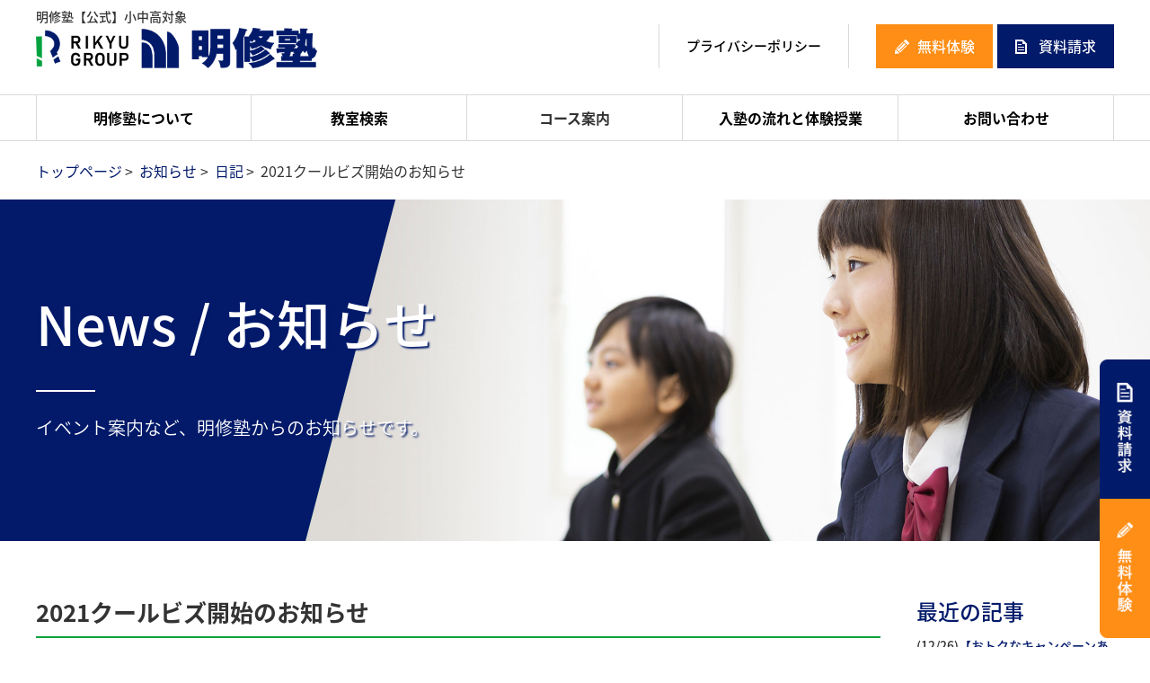

--- FILE ---
content_type: text/html; charset=UTF-8
request_url: https://www.meishu-juku.jp/2021/05/11/2021%E3%82%AF%E3%83%BC%E3%83%AB%E3%83%93%E3%82%BA%E9%96%8B%E5%A7%8B%E3%81%AE%E3%81%8A%E7%9F%A5%E3%82%89%E3%81%9B/
body_size: 80969
content:
<!DOCTYPE html>
<html lang="ja">
    <head>
<!-- Google Tag Manager -->
<script>(function(w,d,s,l,i){w[l]=w[l]||[];w[l].push({'gtm.start':
new Date().getTime(),event:'gtm.js'});var f=d.getElementsByTagName(s)[0],
j=d.createElement(s),dl=l!='dataLayer'?'&l='+l:'';j.async=true;j.src=
'https://www.googletagmanager.com/gtm.js?id='+i+dl;f.parentNode.insertBefore(j,f);
})(window,document,'script','dataLayer','GTM-K2RTRKJ');</script>
<!-- End Google Tag Manager -->

        <meta charset="utf-8">
        <!--[if IE]>
<meta http-equiv="X-UA-Compatible" content="IE=Edge,chrome=1">
<meta http-equiv="imagetoolbar" content="no">
<![endif]-->
<link rel="shortcut icon" href="https://www.meishu-juku.jp/wp/wp-content/themes/lstheme_01/img/favicon.ico">


		<!-- All in One SEO 4.2.1.1 -->
		<title>2021クールビズ開始のお知らせ - 明修塾【公式】小中高対象、倉敷・岡山・玉野の学習塾</title>
		<meta name="description" content="ケイシングループでは、5月より10月31日まで、地球温暖化防止及び省エネルギー対策の一環として、クールビズ運動" />
		<meta name="robots" content="max-image-preview:large" />
		<link rel="canonical" href="https://www.meishu-juku.jp/2021/05/11/2021%e3%82%af%e3%83%bc%e3%83%ab%e3%83%93%e3%82%ba%e9%96%8b%e5%a7%8b%e3%81%ae%e3%81%8a%e7%9f%a5%e3%82%89%e3%81%9b/" />
		<meta property="og:locale" content="ja_JP" />
		<meta property="og:site_name" content="明修塾【公式】小中高対象、倉敷・岡山・玉野の学習塾 -" />
		<meta property="og:type" content="article" />
		<meta property="og:title" content="2021クールビズ開始のお知らせ - 明修塾【公式】小中高対象、倉敷・岡山・玉野の学習塾" />
		<meta property="og:description" content="ケイシングループでは、5月より10月31日まで、地球温暖化防止及び省エネルギー対策の一環として、クールビズ運動" />
		<meta property="og:url" content="https://www.meishu-juku.jp/2021/05/11/2021%e3%82%af%e3%83%bc%e3%83%ab%e3%83%93%e3%82%ba%e9%96%8b%e5%a7%8b%e3%81%ae%e3%81%8a%e7%9f%a5%e3%82%89%e3%81%9b/" />
		<meta property="article:published_time" content="2021-05-11T01:32:53+00:00" />
		<meta property="article:modified_time" content="2021-05-11T01:32:53+00:00" />
		<meta name="twitter:card" content="summary" />
		<meta name="twitter:title" content="2021クールビズ開始のお知らせ - 明修塾【公式】小中高対象、倉敷・岡山・玉野の学習塾" />
		<meta name="twitter:description" content="ケイシングループでは、5月より10月31日まで、地球温暖化防止及び省エネルギー対策の一環として、クールビズ運動" />
		<script type="application/ld+json" class="aioseo-schema">
			{"@context":"https:\/\/schema.org","@graph":[{"@type":"WebSite","@id":"https:\/\/www.meishu-juku.jp\/#website","url":"https:\/\/www.meishu-juku.jp\/","name":"\u660e\u4fee\u587e\u3010\u516c\u5f0f\u3011\u5c0f\u4e2d\u9ad8\u5bfe\u8c61\u3001\u5009\u6577\u30fb\u5ca1\u5c71\u30fb\u7389\u91ce\u306e\u5b66\u7fd2\u587e","inLanguage":"ja","publisher":{"@id":"https:\/\/www.meishu-juku.jp\/#organization"}},{"@type":"Organization","@id":"https:\/\/www.meishu-juku.jp\/#organization","name":"\u660e\u4fee\u587e","url":"https:\/\/www.meishu-juku.jp\/"},{"@type":"BreadcrumbList","@id":"https:\/\/www.meishu-juku.jp\/2021\/05\/11\/2021%e3%82%af%e3%83%bc%e3%83%ab%e3%83%93%e3%82%ba%e9%96%8b%e5%a7%8b%e3%81%ae%e3%81%8a%e7%9f%a5%e3%82%89%e3%81%9b\/#breadcrumblist","itemListElement":[{"@type":"ListItem","@id":"https:\/\/www.meishu-juku.jp\/#listItem","position":1,"item":{"@type":"WebPage","@id":"https:\/\/www.meishu-juku.jp\/","name":"\u30db\u30fc\u30e0","description":"\u5009\u6577\u30fb\u5ca1\u5c71\u30fb\u7389\u91ce\u3092\u4e2d\u5fc3\u306b\u5c0f\u5b66\u751f\u3001\u4e2d\u5b66\u751f\u3001\u9ad8\u6821\u751f\u3092\u5bfe\u8c61\u3068\u3057\u3066\u3044\u308b\u5b66\u7fd2\u587e \u660e\u4fee\u587e\u3067\u3059\u3002\u4e00\u6589\u6388\u696d\u3001\u500b\u5225\u6307\u5c0e\u3001\u6620\u50cf\u6388\u696d\u3067\u5fd7\u671b\u6821\u5408\u683c\u3001\u6210\u7e3e\u5411\u4e0a\u3092\u76ee\u6307\u3057\u307e\u3059\u3002","url":"https:\/\/www.meishu-juku.jp\/"},"nextItem":"https:\/\/www.meishu-juku.jp\/2021\/#listItem"},{"@type":"ListItem","@id":"https:\/\/www.meishu-juku.jp\/2021\/#listItem","position":2,"item":{"@type":"WebPage","@id":"https:\/\/www.meishu-juku.jp\/2021\/","name":"2021","url":"https:\/\/www.meishu-juku.jp\/2021\/"},"nextItem":"https:\/\/www.meishu-juku.jp\/2021\/05\/#listItem","previousItem":"https:\/\/www.meishu-juku.jp\/#listItem"},{"@type":"ListItem","@id":"https:\/\/www.meishu-juku.jp\/2021\/05\/#listItem","position":3,"item":{"@type":"WebPage","@id":"https:\/\/www.meishu-juku.jp\/2021\/05\/","name":"May","url":"https:\/\/www.meishu-juku.jp\/2021\/05\/"},"nextItem":"https:\/\/www.meishu-juku.jp\/2021\/05\/11\/#listItem","previousItem":"https:\/\/www.meishu-juku.jp\/2021\/#listItem"},{"@type":"ListItem","@id":"https:\/\/www.meishu-juku.jp\/2021\/05\/11\/#listItem","position":4,"item":{"@type":"WebPage","@id":"https:\/\/www.meishu-juku.jp\/2021\/05\/11\/","name":"11","url":"https:\/\/www.meishu-juku.jp\/2021\/05\/11\/"},"nextItem":"https:\/\/www.meishu-juku.jp\/2021\/05\/11\/2021%e3%82%af%e3%83%bc%e3%83%ab%e3%83%93%e3%82%ba%e9%96%8b%e5%a7%8b%e3%81%ae%e3%81%8a%e7%9f%a5%e3%82%89%e3%81%9b\/#listItem","previousItem":"https:\/\/www.meishu-juku.jp\/2021\/05\/#listItem"},{"@type":"ListItem","@id":"https:\/\/www.meishu-juku.jp\/2021\/05\/11\/2021%e3%82%af%e3%83%bc%e3%83%ab%e3%83%93%e3%82%ba%e9%96%8b%e5%a7%8b%e3%81%ae%e3%81%8a%e7%9f%a5%e3%82%89%e3%81%9b\/#listItem","position":5,"item":{"@type":"WebPage","@id":"https:\/\/www.meishu-juku.jp\/2021\/05\/11\/2021%e3%82%af%e3%83%bc%e3%83%ab%e3%83%93%e3%82%ba%e9%96%8b%e5%a7%8b%e3%81%ae%e3%81%8a%e7%9f%a5%e3%82%89%e3%81%9b\/","name":"2021\u30af\u30fc\u30eb\u30d3\u30ba\u958b\u59cb\u306e\u304a\u77e5\u3089\u305b","description":"\u30b1\u30a4\u30b7\u30f3\u30b0\u30eb\u30fc\u30d7\u3067\u306f\u30015\u6708\u3088\u308a10\u670831\u65e5\u307e\u3067\u3001\u5730\u7403\u6e29\u6696\u5316\u9632\u6b62\u53ca\u3073\u7701\u30a8\u30cd\u30eb\u30ae\u30fc\u5bfe\u7b56\u306e\u4e00\u74b0\u3068\u3057\u3066\u3001\u30af\u30fc\u30eb\u30d3\u30ba\u904b\u52d5","url":"https:\/\/www.meishu-juku.jp\/2021\/05\/11\/2021%e3%82%af%e3%83%bc%e3%83%ab%e3%83%93%e3%82%ba%e9%96%8b%e5%a7%8b%e3%81%ae%e3%81%8a%e7%9f%a5%e3%82%89%e3%81%9b\/"},"previousItem":"https:\/\/www.meishu-juku.jp\/2021\/05\/11\/#listItem"}]},{"@type":"Person","@id":"https:\/\/www.meishu-juku.jp\/author\/meishujukuadmin\/#author","url":"https:\/\/www.meishu-juku.jp\/author\/meishujukuadmin\/","name":"meishujuku@admin","image":{"@type":"ImageObject","@id":"https:\/\/www.meishu-juku.jp\/2021\/05\/11\/2021%e3%82%af%e3%83%bc%e3%83%ab%e3%83%93%e3%82%ba%e9%96%8b%e5%a7%8b%e3%81%ae%e3%81%8a%e7%9f%a5%e3%82%89%e3%81%9b\/#authorImage","url":"https:\/\/secure.gravatar.com\/avatar\/3f74b1991aa1e8365e0f6bb97165c667?s=96&d=mm&r=g","width":96,"height":96,"caption":"meishujuku@admin"}},{"@type":"WebPage","@id":"https:\/\/www.meishu-juku.jp\/2021\/05\/11\/2021%e3%82%af%e3%83%bc%e3%83%ab%e3%83%93%e3%82%ba%e9%96%8b%e5%a7%8b%e3%81%ae%e3%81%8a%e7%9f%a5%e3%82%89%e3%81%9b\/#webpage","url":"https:\/\/www.meishu-juku.jp\/2021\/05\/11\/2021%e3%82%af%e3%83%bc%e3%83%ab%e3%83%93%e3%82%ba%e9%96%8b%e5%a7%8b%e3%81%ae%e3%81%8a%e7%9f%a5%e3%82%89%e3%81%9b\/","name":"2021\u30af\u30fc\u30eb\u30d3\u30ba\u958b\u59cb\u306e\u304a\u77e5\u3089\u305b - \u660e\u4fee\u587e\u3010\u516c\u5f0f\u3011\u5c0f\u4e2d\u9ad8\u5bfe\u8c61\u3001\u5009\u6577\u30fb\u5ca1\u5c71\u30fb\u7389\u91ce\u306e\u5b66\u7fd2\u587e","description":"\u30b1\u30a4\u30b7\u30f3\u30b0\u30eb\u30fc\u30d7\u3067\u306f\u30015\u6708\u3088\u308a10\u670831\u65e5\u307e\u3067\u3001\u5730\u7403\u6e29\u6696\u5316\u9632\u6b62\u53ca\u3073\u7701\u30a8\u30cd\u30eb\u30ae\u30fc\u5bfe\u7b56\u306e\u4e00\u74b0\u3068\u3057\u3066\u3001\u30af\u30fc\u30eb\u30d3\u30ba\u904b\u52d5","inLanguage":"ja","isPartOf":{"@id":"https:\/\/www.meishu-juku.jp\/#website"},"breadcrumb":{"@id":"https:\/\/www.meishu-juku.jp\/2021\/05\/11\/2021%e3%82%af%e3%83%bc%e3%83%ab%e3%83%93%e3%82%ba%e9%96%8b%e5%a7%8b%e3%81%ae%e3%81%8a%e7%9f%a5%e3%82%89%e3%81%9b\/#breadcrumblist"},"author":"https:\/\/www.meishu-juku.jp\/author\/meishujukuadmin\/#author","creator":"https:\/\/www.meishu-juku.jp\/author\/meishujukuadmin\/#author","datePublished":"2021-05-11T01:32:53+09:00","dateModified":"2021-05-11T01:32:53+09:00"},{"@type":"BlogPosting","@id":"https:\/\/www.meishu-juku.jp\/2021\/05\/11\/2021%e3%82%af%e3%83%bc%e3%83%ab%e3%83%93%e3%82%ba%e9%96%8b%e5%a7%8b%e3%81%ae%e3%81%8a%e7%9f%a5%e3%82%89%e3%81%9b\/#blogposting","name":"2021\u30af\u30fc\u30eb\u30d3\u30ba\u958b\u59cb\u306e\u304a\u77e5\u3089\u305b - \u660e\u4fee\u587e\u3010\u516c\u5f0f\u3011\u5c0f\u4e2d\u9ad8\u5bfe\u8c61\u3001\u5009\u6577\u30fb\u5ca1\u5c71\u30fb\u7389\u91ce\u306e\u5b66\u7fd2\u587e","description":"\u30b1\u30a4\u30b7\u30f3\u30b0\u30eb\u30fc\u30d7\u3067\u306f\u30015\u6708\u3088\u308a10\u670831\u65e5\u307e\u3067\u3001\u5730\u7403\u6e29\u6696\u5316\u9632\u6b62\u53ca\u3073\u7701\u30a8\u30cd\u30eb\u30ae\u30fc\u5bfe\u7b56\u306e\u4e00\u74b0\u3068\u3057\u3066\u3001\u30af\u30fc\u30eb\u30d3\u30ba\u904b\u52d5","inLanguage":"ja","headline":"2021\u30af\u30fc\u30eb\u30d3\u30ba\u958b\u59cb\u306e\u304a\u77e5\u3089\u305b","author":{"@id":"https:\/\/www.meishu-juku.jp\/author\/meishujukuadmin\/#author"},"publisher":{"@id":"https:\/\/www.meishu-juku.jp\/#organization"},"datePublished":"2021-05-11T01:32:53+09:00","dateModified":"2021-05-11T01:32:53+09:00","articleSection":"\u65e5\u8a18","mainEntityOfPage":{"@id":"https:\/\/www.meishu-juku.jp\/2021\/05\/11\/2021%e3%82%af%e3%83%bc%e3%83%ab%e3%83%93%e3%82%ba%e9%96%8b%e5%a7%8b%e3%81%ae%e3%81%8a%e7%9f%a5%e3%82%89%e3%81%9b\/#webpage"},"isPartOf":{"@id":"https:\/\/www.meishu-juku.jp\/2021\/05\/11\/2021%e3%82%af%e3%83%bc%e3%83%ab%e3%83%93%e3%82%ba%e9%96%8b%e5%a7%8b%e3%81%ae%e3%81%8a%e7%9f%a5%e3%82%89%e3%81%9b\/#webpage"},"image":{"@type":"ImageObject","@id":"https:\/\/www.meishu-juku.jp\/#articleImage","url":"https:\/\/www.meishu-juku.jp\/wp\/sblo_files\/information2\/image\/E382AFE383BCE383ABE38393E382B920E38396E383ADE382B0E794A8E38080CS6-2-thumbnail2.jpg"}}]}
		</script>
		<!-- All in One SEO -->

<link rel='dns-prefetch' href='//s.w.org' />
<script type="text/javascript">
window._wpemojiSettings = {"baseUrl":"https:\/\/s.w.org\/images\/core\/emoji\/14.0.0\/72x72\/","ext":".png","svgUrl":"https:\/\/s.w.org\/images\/core\/emoji\/14.0.0\/svg\/","svgExt":".svg","source":{"concatemoji":"https:\/\/www.meishu-juku.jp\/wp\/wp-includes\/js\/wp-emoji-release.min.js?ver=6.0.11"}};
/*! This file is auto-generated */
!function(e,a,t){var n,r,o,i=a.createElement("canvas"),p=i.getContext&&i.getContext("2d");function s(e,t){var a=String.fromCharCode,e=(p.clearRect(0,0,i.width,i.height),p.fillText(a.apply(this,e),0,0),i.toDataURL());return p.clearRect(0,0,i.width,i.height),p.fillText(a.apply(this,t),0,0),e===i.toDataURL()}function c(e){var t=a.createElement("script");t.src=e,t.defer=t.type="text/javascript",a.getElementsByTagName("head")[0].appendChild(t)}for(o=Array("flag","emoji"),t.supports={everything:!0,everythingExceptFlag:!0},r=0;r<o.length;r++)t.supports[o[r]]=function(e){if(!p||!p.fillText)return!1;switch(p.textBaseline="top",p.font="600 32px Arial",e){case"flag":return s([127987,65039,8205,9895,65039],[127987,65039,8203,9895,65039])?!1:!s([55356,56826,55356,56819],[55356,56826,8203,55356,56819])&&!s([55356,57332,56128,56423,56128,56418,56128,56421,56128,56430,56128,56423,56128,56447],[55356,57332,8203,56128,56423,8203,56128,56418,8203,56128,56421,8203,56128,56430,8203,56128,56423,8203,56128,56447]);case"emoji":return!s([129777,127995,8205,129778,127999],[129777,127995,8203,129778,127999])}return!1}(o[r]),t.supports.everything=t.supports.everything&&t.supports[o[r]],"flag"!==o[r]&&(t.supports.everythingExceptFlag=t.supports.everythingExceptFlag&&t.supports[o[r]]);t.supports.everythingExceptFlag=t.supports.everythingExceptFlag&&!t.supports.flag,t.DOMReady=!1,t.readyCallback=function(){t.DOMReady=!0},t.supports.everything||(n=function(){t.readyCallback()},a.addEventListener?(a.addEventListener("DOMContentLoaded",n,!1),e.addEventListener("load",n,!1)):(e.attachEvent("onload",n),a.attachEvent("onreadystatechange",function(){"complete"===a.readyState&&t.readyCallback()})),(e=t.source||{}).concatemoji?c(e.concatemoji):e.wpemoji&&e.twemoji&&(c(e.twemoji),c(e.wpemoji)))}(window,document,window._wpemojiSettings);
</script>
<style type="text/css">
img.wp-smiley,
img.emoji {
	display: inline !important;
	border: none !important;
	box-shadow: none !important;
	height: 1em !important;
	width: 1em !important;
	margin: 0 0.07em !important;
	vertical-align: -0.1em !important;
	background: none !important;
	padding: 0 !important;
}
</style>
	<link rel='stylesheet' id='wp-block-library-css'  href='https://www.meishu-juku.jp/wp/wp-includes/css/dist/block-library/style.min.css?ver=6.0.11' type='text/css' media='all' />
<link rel='stylesheet' id='arkhe-blocks-front-css'  href='https://www.meishu-juku.jp/wp/wp-content/plugins/arkhe-blocks-pro/dist/css/front.css?ver=2.6.0' type='text/css' media='all' />
<style id='arkhe-blocks-front-inline-css' type='text/css'>
.arkb-format-1{
	width: 100%!important;
    font-size: 30px!important;
    display: block!important;
    border-bottom: 2px solid #666!important;
    padding: 5px 24px 15px!important;
    position: relative!important;
	line-height: 1.3!important;
	box-sizing:border-box!important;
}
.arkb-format-1::before{
	content: "";
    position: absolute;
    left: 0;
    top: 0;
    width: 8px;
    background: #021a6a;
    height: calc(20px + 0.8em);
}
.arkb-format-2{
	display:block!important;
	width:100%!important;
	font-size:26px!important;
  position: relative!important;;
  padding: 0.3em 0 0.4em!important;;
	line-height: 1.3!important;
}
.arkb-format-2:after {
  content: "";
  display: block;
  height: 4px;
  background: -webkit-linear-gradient(to right, rgb(2, 26, 106), transparent);
  background: linear-gradient(to right, rgb(2, 26, 106), transparent);
position: absolute;
    bottom: 0;
    width: 100%;
}
.arkb-format-3{
display: block!important;
    width: 100%!important;
    font-size: 24px!important;
    padding: 0.1em 0.5em 0.4em!important;
    line-height: 1.3!important;
    background: #021a6a!important;
    position: relative!important;
    margin-bottom: 30px!important;
    color: #fff!important;
	box-sizing:border-box!important;
}

.arkb-format-3:after {
  position: absolute;
  content: '';
  top: 100%;
  left: 30px;
  border: 15px solid transparent;
  border-top: 15px solid #021a6a;
  width: 0;
  height: 0;
}





.ub-button-container a {
	box-sizing:border-box!important;
}
</style>
<link rel='stylesheet' id='arkhe-blocks-accordion-style-css'  href='https://www.meishu-juku.jp/wp/wp-content/plugins/arkhe-blocks-pro/dist/gutenberg/blocks/accordion/index.css?ver=2.6.0' type='text/css' media='all' />
<link rel='stylesheet' id='arkhe-blocks-faq-style-css'  href='https://www.meishu-juku.jp/wp/wp-content/plugins/arkhe-blocks-pro/dist/gutenberg/blocks/faq/index.css?ver=2.6.0' type='text/css' media='all' />
<link rel='stylesheet' id='arkhe-blocks-dl-style-css'  href='https://www.meishu-juku.jp/wp/wp-content/plugins/arkhe-blocks-pro/dist/gutenberg/blocks/dl/index.css?ver=2.6.0' type='text/css' media='all' />
<link rel='stylesheet' id='arkhe-blocks-notice-style-css'  href='https://www.meishu-juku.jp/wp/wp-content/plugins/arkhe-blocks-pro/dist/gutenberg/blocks/notice/index.css?ver=2.6.0' type='text/css' media='all' />
<link rel='stylesheet' id='arkhe-blocks-section-heading-style-css'  href='https://www.meishu-juku.jp/wp/wp-content/plugins/arkhe-blocks-pro/dist/gutenberg/blocks/section-heading/index.css?ver=2.6.0' type='text/css' media='all' />
<link rel='stylesheet' id='arkhe-blocks-box-links-style-css'  href='https://www.meishu-juku.jp/wp/wp-content/plugins/arkhe-blocks-pro/dist/gutenberg/blocks/box-links/index.css?ver=2.6.0' type='text/css' media='all' />
<link rel='stylesheet' id='arkhe-blocks-columns-style-css'  href='https://www.meishu-juku.jp/wp/wp-content/plugins/arkhe-blocks-pro/dist/gutenberg/blocks/columns/index.css?ver=2.6.0' type='text/css' media='all' />
<link rel='stylesheet' id='arkhe-blocks-step-style-css'  href='https://www.meishu-juku.jp/wp/wp-content/plugins/arkhe-blocks-pro/dist/gutenberg/blocks/step/index.css?ver=2.6.0' type='text/css' media='all' />
<link rel='stylesheet' id='arkhe-blocks-tab-style-css'  href='https://www.meishu-juku.jp/wp/wp-content/plugins/arkhe-blocks-pro/dist/gutenberg/blocks/tab/index.css?ver=2.6.0' type='text/css' media='all' />
<link rel='stylesheet' id='arkhe-blocks-timeline-style-css'  href='https://www.meishu-juku.jp/wp/wp-content/plugins/arkhe-blocks-pro/dist/gutenberg/blocks/timeline/index.css?ver=2.6.0' type='text/css' media='all' />
<link rel='stylesheet' id='arkhe-blocks-section-style-css'  href='https://www.meishu-juku.jp/wp/wp-content/plugins/arkhe-blocks-pro/dist/gutenberg/blocks/section/index.css?ver=2.6.0' type='text/css' media='all' />
<link rel='stylesheet' id='arkhe-blocks-slider-style-css'  href='https://www.meishu-juku.jp/wp/wp-content/plugins/arkhe-blocks-pro/dist/gutenberg/blocks/slider/index.css?ver=2.6.0' type='text/css' media='all' />
<link rel='stylesheet' id='getwid-blocks-css'  href='https://www.meishu-juku.jp/wp/wp-content/plugins/getwid/assets/css/blocks.style.css?ver=1.8.1' type='text/css' media='all' />
<style id='global-styles-inline-css' type='text/css'>
body{--wp--preset--color--black: #000000;--wp--preset--color--cyan-bluish-gray: #abb8c3;--wp--preset--color--white: #ffffff;--wp--preset--color--pale-pink: #f78da7;--wp--preset--color--vivid-red: #cf2e2e;--wp--preset--color--luminous-vivid-orange: #ff6900;--wp--preset--color--luminous-vivid-amber: #fcb900;--wp--preset--color--light-green-cyan: #7bdcb5;--wp--preset--color--vivid-green-cyan: #00d084;--wp--preset--color--pale-cyan-blue: #8ed1fc;--wp--preset--color--vivid-cyan-blue: #0693e3;--wp--preset--color--vivid-purple: #9b51e0;--wp--preset--gradient--vivid-cyan-blue-to-vivid-purple: linear-gradient(135deg,rgba(6,147,227,1) 0%,rgb(155,81,224) 100%);--wp--preset--gradient--light-green-cyan-to-vivid-green-cyan: linear-gradient(135deg,rgb(122,220,180) 0%,rgb(0,208,130) 100%);--wp--preset--gradient--luminous-vivid-amber-to-luminous-vivid-orange: linear-gradient(135deg,rgba(252,185,0,1) 0%,rgba(255,105,0,1) 100%);--wp--preset--gradient--luminous-vivid-orange-to-vivid-red: linear-gradient(135deg,rgba(255,105,0,1) 0%,rgb(207,46,46) 100%);--wp--preset--gradient--very-light-gray-to-cyan-bluish-gray: linear-gradient(135deg,rgb(238,238,238) 0%,rgb(169,184,195) 100%);--wp--preset--gradient--cool-to-warm-spectrum: linear-gradient(135deg,rgb(74,234,220) 0%,rgb(151,120,209) 20%,rgb(207,42,186) 40%,rgb(238,44,130) 60%,rgb(251,105,98) 80%,rgb(254,248,76) 100%);--wp--preset--gradient--blush-light-purple: linear-gradient(135deg,rgb(255,206,236) 0%,rgb(152,150,240) 100%);--wp--preset--gradient--blush-bordeaux: linear-gradient(135deg,rgb(254,205,165) 0%,rgb(254,45,45) 50%,rgb(107,0,62) 100%);--wp--preset--gradient--luminous-dusk: linear-gradient(135deg,rgb(255,203,112) 0%,rgb(199,81,192) 50%,rgb(65,88,208) 100%);--wp--preset--gradient--pale-ocean: linear-gradient(135deg,rgb(255,245,203) 0%,rgb(182,227,212) 50%,rgb(51,167,181) 100%);--wp--preset--gradient--electric-grass: linear-gradient(135deg,rgb(202,248,128) 0%,rgb(113,206,126) 100%);--wp--preset--gradient--midnight: linear-gradient(135deg,rgb(2,3,129) 0%,rgb(40,116,252) 100%);--wp--preset--duotone--dark-grayscale: url('#wp-duotone-dark-grayscale');--wp--preset--duotone--grayscale: url('#wp-duotone-grayscale');--wp--preset--duotone--purple-yellow: url('#wp-duotone-purple-yellow');--wp--preset--duotone--blue-red: url('#wp-duotone-blue-red');--wp--preset--duotone--midnight: url('#wp-duotone-midnight');--wp--preset--duotone--magenta-yellow: url('#wp-duotone-magenta-yellow');--wp--preset--duotone--purple-green: url('#wp-duotone-purple-green');--wp--preset--duotone--blue-orange: url('#wp-duotone-blue-orange');--wp--preset--font-size--small: 13px;--wp--preset--font-size--medium: 20px;--wp--preset--font-size--large: 36px;--wp--preset--font-size--x-large: 42px;}.has-black-color{color: var(--wp--preset--color--black) !important;}.has-cyan-bluish-gray-color{color: var(--wp--preset--color--cyan-bluish-gray) !important;}.has-white-color{color: var(--wp--preset--color--white) !important;}.has-pale-pink-color{color: var(--wp--preset--color--pale-pink) !important;}.has-vivid-red-color{color: var(--wp--preset--color--vivid-red) !important;}.has-luminous-vivid-orange-color{color: var(--wp--preset--color--luminous-vivid-orange) !important;}.has-luminous-vivid-amber-color{color: var(--wp--preset--color--luminous-vivid-amber) !important;}.has-light-green-cyan-color{color: var(--wp--preset--color--light-green-cyan) !important;}.has-vivid-green-cyan-color{color: var(--wp--preset--color--vivid-green-cyan) !important;}.has-pale-cyan-blue-color{color: var(--wp--preset--color--pale-cyan-blue) !important;}.has-vivid-cyan-blue-color{color: var(--wp--preset--color--vivid-cyan-blue) !important;}.has-vivid-purple-color{color: var(--wp--preset--color--vivid-purple) !important;}.has-black-background-color{background-color: var(--wp--preset--color--black) !important;}.has-cyan-bluish-gray-background-color{background-color: var(--wp--preset--color--cyan-bluish-gray) !important;}.has-white-background-color{background-color: var(--wp--preset--color--white) !important;}.has-pale-pink-background-color{background-color: var(--wp--preset--color--pale-pink) !important;}.has-vivid-red-background-color{background-color: var(--wp--preset--color--vivid-red) !important;}.has-luminous-vivid-orange-background-color{background-color: var(--wp--preset--color--luminous-vivid-orange) !important;}.has-luminous-vivid-amber-background-color{background-color: var(--wp--preset--color--luminous-vivid-amber) !important;}.has-light-green-cyan-background-color{background-color: var(--wp--preset--color--light-green-cyan) !important;}.has-vivid-green-cyan-background-color{background-color: var(--wp--preset--color--vivid-green-cyan) !important;}.has-pale-cyan-blue-background-color{background-color: var(--wp--preset--color--pale-cyan-blue) !important;}.has-vivid-cyan-blue-background-color{background-color: var(--wp--preset--color--vivid-cyan-blue) !important;}.has-vivid-purple-background-color{background-color: var(--wp--preset--color--vivid-purple) !important;}.has-black-border-color{border-color: var(--wp--preset--color--black) !important;}.has-cyan-bluish-gray-border-color{border-color: var(--wp--preset--color--cyan-bluish-gray) !important;}.has-white-border-color{border-color: var(--wp--preset--color--white) !important;}.has-pale-pink-border-color{border-color: var(--wp--preset--color--pale-pink) !important;}.has-vivid-red-border-color{border-color: var(--wp--preset--color--vivid-red) !important;}.has-luminous-vivid-orange-border-color{border-color: var(--wp--preset--color--luminous-vivid-orange) !important;}.has-luminous-vivid-amber-border-color{border-color: var(--wp--preset--color--luminous-vivid-amber) !important;}.has-light-green-cyan-border-color{border-color: var(--wp--preset--color--light-green-cyan) !important;}.has-vivid-green-cyan-border-color{border-color: var(--wp--preset--color--vivid-green-cyan) !important;}.has-pale-cyan-blue-border-color{border-color: var(--wp--preset--color--pale-cyan-blue) !important;}.has-vivid-cyan-blue-border-color{border-color: var(--wp--preset--color--vivid-cyan-blue) !important;}.has-vivid-purple-border-color{border-color: var(--wp--preset--color--vivid-purple) !important;}.has-vivid-cyan-blue-to-vivid-purple-gradient-background{background: var(--wp--preset--gradient--vivid-cyan-blue-to-vivid-purple) !important;}.has-light-green-cyan-to-vivid-green-cyan-gradient-background{background: var(--wp--preset--gradient--light-green-cyan-to-vivid-green-cyan) !important;}.has-luminous-vivid-amber-to-luminous-vivid-orange-gradient-background{background: var(--wp--preset--gradient--luminous-vivid-amber-to-luminous-vivid-orange) !important;}.has-luminous-vivid-orange-to-vivid-red-gradient-background{background: var(--wp--preset--gradient--luminous-vivid-orange-to-vivid-red) !important;}.has-very-light-gray-to-cyan-bluish-gray-gradient-background{background: var(--wp--preset--gradient--very-light-gray-to-cyan-bluish-gray) !important;}.has-cool-to-warm-spectrum-gradient-background{background: var(--wp--preset--gradient--cool-to-warm-spectrum) !important;}.has-blush-light-purple-gradient-background{background: var(--wp--preset--gradient--blush-light-purple) !important;}.has-blush-bordeaux-gradient-background{background: var(--wp--preset--gradient--blush-bordeaux) !important;}.has-luminous-dusk-gradient-background{background: var(--wp--preset--gradient--luminous-dusk) !important;}.has-pale-ocean-gradient-background{background: var(--wp--preset--gradient--pale-ocean) !important;}.has-electric-grass-gradient-background{background: var(--wp--preset--gradient--electric-grass) !important;}.has-midnight-gradient-background{background: var(--wp--preset--gradient--midnight) !important;}.has-small-font-size{font-size: var(--wp--preset--font-size--small) !important;}.has-medium-font-size{font-size: var(--wp--preset--font-size--medium) !important;}.has-large-font-size{font-size: var(--wp--preset--font-size--large) !important;}.has-x-large-font-size{font-size: var(--wp--preset--font-size--x-large) !important;}
</style>
<link rel='stylesheet' id='search-filter-plugin-styles-css'  href='https://www.meishu-juku.jp/wp/wp-content/plugins/search-filter-pro/public/assets/css/search-filter.min.css?ver=2.5.1' type='text/css' media='all' />
<link rel='stylesheet' id='snow-monkey-editor-css'  href='https://www.meishu-juku.jp/wp/wp-content/plugins/snow-monkey-editor/dist/css/app.css?ver=1655091342' type='text/css' media='all' />
<script type='text/javascript' src='https://www.meishu-juku.jp/wp/wp-includes/js/dist/vendor/regenerator-runtime.min.js?ver=0.13.9' id='regenerator-runtime-js'></script>
<script type='text/javascript' src='https://www.meishu-juku.jp/wp/wp-includes/js/dist/vendor/wp-polyfill.min.js?ver=3.15.0' id='wp-polyfill-js'></script>
<script type='text/javascript' src='https://www.meishu-juku.jp/wp/wp-includes/js/dist/hooks.min.js?ver=c6d64f2cb8f5c6bb49caca37f8828ce3' id='wp-hooks-js'></script>
<script type='text/javascript' src='https://www.meishu-juku.jp/wp/wp-includes/js/dist/i18n.min.js?ver=ebee46757c6a411e38fd079a7ac71d94' id='wp-i18n-js'></script>
<script type='text/javascript' id='wp-i18n-js-after'>
wp.i18n.setLocaleData( { 'text direction\u0004ltr': [ 'ltr' ] } );
</script>
<script type='text/javascript' id='arkhe-blocks-lang-js-extra'>
/* <![CDATA[ */
var arkbSettings = {"customFormats":[{"name":"arkhe-blocks\/custom1","title":"\u4e2d\u898b\u51fa\u3057\uff11","tagName":"span","className":"arkb-format-1"},{"name":"arkhe-blocks\/custom2","title":"\u4e2d\u898b\u51fa\u3057\uff12","tagName":"span","className":"arkb-format-2"},{"name":"arkhe-blocks\/custom3","title":"\u4e2d\u898b\u51fa\u3057\uff13","tagName":"span","className":"arkb-format-3"}],"disableHeaderLink":""};
/* ]]> */
</script>
<script type='text/javascript' id='arkhe-blocks-lang-js-translations'>
( function( domain, translations ) {
	var localeData = translations.locale_data[ domain ] || translations.locale_data.messages;
	localeData[""].domain = domain;
	wp.i18n.setLocaleData( localeData, domain );
} )( "arkhe-blocks", {"domain":"messages","locale_data":{"messages":{"":{"domain":"messages","plural_forms":"nplurals=1; plural=0;","lang":"ja"},"Accordion item":["アコーディオン項目"],"Settings":["設定"],"Box layout":["ボックスレイアウト"],"Make it open by default":["デフォルトで開いた状態にする"],"Enter text":["テキストを入力"],"Accordion":["アコーディオン"],"Create content that can be expanded with a click.":["クリックで展開できるコンテンツを作成します。"],"Blog card":["ブログカード"],"Create a card-type link for related articles.":["関連記事のカード型リンクを作成します。"],"Link to an external site":["外部サイトへリンクする"],"Post ID":["投稿ID"],"Enter a title to search for articles":["タイトルを入力して記事を検索"],"Enter the URL.":["URLを入力してください。"],"Use the cache":["キャッシュを利用する"],"If you want to clear the cache, turn it off only once.":["キャッシュを削除したい時、一度だけオフにしてください。"],"Show featured image":["アイキャッチ画像を表示する"],"Show excerpt":["抜粋文を表示する"],"Caption at the bottom right of the card":["カード右下のキャプション"],"Link settings":["リンク設定"],"Open in new tab":[""],"Link rel":[""],"Specify the page.":["ページを指定してください。"],"Vertical":["縦並び"],"Horizontal":["横並び"],"White":["白"],"Black":["黒"],"By default, it has the same ratio as thumbnails in the archive list.":["デフォルトではアーカイブリストのサムネイルと同じ比率になります。"],"Box Settings":["ボックス設定"],"Layout":["レイアウト"],"HTML tag for title":["タイトルのHTMLタグ"],"Overlay opacity":["オーバーレイの不透明度"],"\"READ MORE\" text":["「READ MORE」テキスト"],"Show arrow icon":["矢印アイコンを表示する"],"Image settings":["画像設定"],"Fix image ratio":["画像比率を固定する"],"Show the entire image":["画像全体を表示する"],"Image ratio":["画像比率"],"Alt text":["Alt テキスト"],"Icon settings":["アイコン設定"],"Use icon":["アイコンを使用する"],"Write the icon in HTML":["HTMLでアイコンを書く"],"HTML for icons":["アイコン用HTML"],"Use the svg tag.":["svgタグを使用してください。"],"Icon color":["アイコンカラー"],"Icon size":["アイコンサイズ"],"Edit image":["画像を編集"],"Center the text":["テキストセンター寄せ"],"Delete image":["画像を削除"],"Box link":["ボックス"],"Default":["デフォルト"],"Banner":["バナー"],"Box links":["ボックスリンク"],"Number of columns":["列数"],"Unlink Sides":["Unlink Sides"],"Link Sides":["Link Sides"],"Column item":["カラム項目"],"Column width":["カラム横幅"],"Forcibly breaks the character string according to the display range":["表示範囲に合わせて強制的に文字列を改行する"],"\"word-break: break-all\" is applied.":["“word-break: break-all” が適用されます。"],"Padding settings":["余白設定"],"Use custome padding":["カスタムパディングを使用する"],"Rich columns":["リッチカラム"],"Margins between columns":["カラム間の余白"],"Description":["説明"],"Side-by-side items":["横並び項目"],"Description list":["説明リスト"],"Create a description list using the \"dl\" tag.":["“dl”タグを使った説明リストを作成します。"],"Q&A item":["Q&A項目"],"Create Q & A format content.":["Q&A形式のコンテンツを作成します。"],"Notice":["通知"],"Create content that is prominently emphasized.":["目立つように強調されたコンテンツを作成します。"],"Stronger":["強調"],"Simple":["シンプル"],"Notification type":["通知タイプ"],"Child Pages of the current page":["現在のページの子ページ"],"Child Pages of specified page":["指定ページの子ページ"],"Specify by ID":["IDで指定する"],"\"Order\" setting":["「順序」設定"],"Release date":["公開日"],"Random":["ランダム"],"Descending order":["降順"],"Ascending order":["昇順"],"Card type":["カード型"],"List type":["リスト型"],"Text type":["テキスト型"],"Page list":["固定ページリスト"],"Create a page list with the specified conditions.":["指定した条件で固定ページリストを作成します。"],"Pages to display":["表示するページ"],"If there are multiple, enter them separated by \",\".":["複数の場合は「,」区切りで入力して下さい。"],"Enter the ID of the parent page":["親ページのIDを入力"],"Search by Page name":["ページ名で検索"],"Display settings":["表示設定"],"List layout":["リストレイアウト"],"Number of characters in the excerpt":["抜粋文の文字数"],"If \"Excerpt\" is entered, its contents will be displayed.":["「抜粋」が入力されている場合は、その内容が表示されます。"],"Sorting order setting":["並び順の設定"],"What to arrange based on":["何を基準に並べるか"],"Post list":["投稿リスト"],"Create a post list with the specified conditions.":["指定した条件で投稿リストを作成します。"],"Update date":["更新日"],"Show release date":["公開日を表示する"],"Show update date":["更新日を表示する"],"Show category":["カテゴリーを表示する"],"Show author":["著者を表示する"],"Show sticky posts":["先頭固定表示の記事を表示する"],"Number of posts to display":["表示する投稿数"],"What to display":["何を表示するか"],"Descending or Ascending":["降順か昇順か"],"Narrow down by post ID":["投稿IDでの絞り込み"],"Specify the post ID directly":["投稿IDを直接指定する"],"Post ID to exclude":["除外する投稿ID"],"Narrow down by post type":["投稿タイプでの絞り込み"],"All":["全て"],"Taxonomy condition setting":["タクソノミーの条件設定"],"Narrowing down by author":["著者での絞り込み"],"Not set":["未設定"],"Start":["開始"],"End":["終了"],"Restrict by login status":["ログイン状態で制限する"],"Users who can view this content":["このコンテンツを閲覧できるユーザー"],"Non-logged-in users":["非ログインユーザー"],"Logged-in users":["ログインユーザー"],"User Roles to view this content":["このコンテンツを閲覧できる権限"],"Limit the time period to be displayed":["表示期間を制限する"],"Restrict by page":["ページで制限する"],"Restriction method":["制限方法"],"Page Type":["ページ種別"],"Terms":["ターム"],"Types of Singular pages":["個別ページの種類"],"All post types":["全ての投稿タイプ"],"Target Archive pages":["アーカイブページを対象にする"],"Displays content on Term Archive pages that match the specified criteria.":["指定した条件に合致するタームアーカイブページでコンテンツを表示します。"],"Target Singular pages":["個別ページを対象にする"],"Displays content on Singular pages with terms that match the specified criteria.":["指定した条件に合致するタームを持つ個別ページでコンテンツを表示します。"],"A block that can output content only under specified conditions.":["指定した条件下でのみコンテンツを出力することができるブロックです。"],"Show page name of site":["サイトのページ名を表示する"],"Show thumbnail":["サムネイルを表示する"],"RSS settings":["RSS設定"],"RSS feed page name":["RSSフィードのページ名"],"RSS list":["RSSリスト"],"Create a list of RSS feeds.":["RSSフィードのリストを作成します。"],"Enter URL here…":[""],"Use URL":[""],"Edit RSS URL":[""],"Change heading level":["Change heading level"],"Heading %d":["Heading %d"],"Top":["上部"],"Bottom":["下部"],"Section Heading":["セクション見出し"],"Subtext position":["サブテキストの位置"],"Show line":["線を表示"],"Color settings":["カラー設定"],"Text Color":["文字色"],"Line Color":["線の色"],"Write sub title…":["サブタイトルを入力…"],"Write heading…":["Write heading…"],"This is only available when the theme is Arkhe.":["テーマがArkheの時のみ有効です。"],"Height settings":["高さ設定"],"Background media setting":["背景メディア設定"],"Apply a dot filter":["ドットフィルターを適用する"],"Repeat the background image":["背景画像をリピートする"],"Background Size":["背景サイズ"],"Tag setting":["タグ設定"],"Text color":["文字色"],"Overlay color":["オーバーレイカラー"],"Background color":["背景色"],"Background opacity":["背景色の不透明度"],"Top border":["上部の境界"],"Shape":["形状"],"Height level":["高さレベル"],"Color":["色"],"Bottom border":["下部の境界"],"Change media":["メディアを変更"],"Select media":["メディアを選択"],"Delete":["削除"],"Section":["セクション"],"Create a content area to use as a section.":["セクションとして使うコンテンツエリアを作成します。"],"To full-width content":["コンテンツを全幅にする"],"Change content position":["Change content position"],"Media setting":["メディア設定"],"Media":["メディア"],"The first slide content will be displayed.":["1枚目のスライドコンテンツが表示されます。"],"Slider content":["スライダーコンテンツ"],"Delete this slide":["このスライドを削除"],"Slider height":["スライダーの高さ"],"Settings for each device":["デバイスごとの設定"],"Number of slides":["スライドの枚数"],"Space between slides":["スライド間のスペース"],"Slider settings":["スライダー設定"],"Enable autoplay":["自動再生を有効化する"],"Enable loop":["ループを有効化する"],"Center the slide":["スライドをセンター寄せにする"],"Slide transition time":["スライド遷移の時間"],"Delay time between transitions":["次の切り替えまでの遅延時間"],"When you select Fade/Flip/Cube, the number of slides displayed will be set to 1.":["フェード/フリップ/キューブのいずれかを選択すると、スライドの表示枚数は 1 になります。"],"Media Slider settings":["メディアスライダー設定"],"Show thumbnail slider":["サムネイルスライダーを表示する"],"Rich Slider settings":["リッチスライダー設定"],"Fix the content of the first slide":["1枚目のコンテンツを固定する"],"Slider direction":["スライダーの方向"],"This function is not available when the slider height setting is \"Fit to Content\".":["スライダーの高さ設定が”コンテンツに合わせる”の時は利用できません。"],"Navigation":["ナビゲーション"],"Show arrow button":["矢印ボタンを表示する"],"Pagination type":["ページネーションのタイプ"],"Navigation Color":["ナビゲーションカラー"],"The color of the arrow buttons and pagination will change.":["矢印ボタンやページネーションの色が変わります。"],"Media Slider":["メディアスライダー"],"Slider that can place only media":["メディアのみを配置できるスライダー"],"Rich Slider":["リッチスライダー"],"Slider that allows you to place free content":["自由なコンテンツを配置できるスライダー"],"Add a slide":["スライドを追加する"],"Slider":["スライダー"],"Create slider content.":["スライダーのコンテンツを作成します。"],"Step item":["ステップ項目"],"Text settings":["テキスト設定"],"Hide the number":["番号を非表示にする"],"Number part text":["番号部分のテキスト"],"Hide the text":["テキストを非表示にする"],"Text of \"STEP\" part":["「STEP」部分のテキスト"],"Step":["ステップ"],"Create step-by-step content.":["ステップ形式のコンテンツを作成します。"],"Big":["大"],"Card":["カード"],"Step settings":["ステップ設定"],"Start number":["スタート番号"],"Tab content":["タブコンテンツ"],"Tab settings":["タブ設定"],"Tab block ID":["タブブロックID"],"Do not duplicate it with other tab blocks on the same page.":["同じページ内の他のタブブロックと重複しないようにしてください。"],"Number of tabs to open first":["最初に開いておくタブの番号"],"Tab size setting":["タブサイズ設定"],"Fit to text":["テキストにあわせる"],"Fixed width":["固定幅"],"Equal width":["均等幅"],"Make it scrollable":["スクロール可能にする"],"Tab":["タブ"],"Move tab forward":["タブを前へ移動する"],"Delete tab":["タブを削除する"],"Move tab back":["タブを後ろへ移動する"],"Add tab":["タブを追加"],"Create tab content.":["タブコンテンツを作成します。"],"Timeline item":["タイムライン項目"],"Shape settings":["シェイプ設定"],"Fill the shape":["シェイプを塗りつぶす"],"Timeline":["タイムライン"],"Create timeline format content.":["タイムライン形式のコンテンツを作成します。"],"Fit to content":["コンテンツにあわせる"],"Fit screen":["スクリーンに合わせる"],"Specify by number":["数値で指定する"],"You can select multiple items by holding down the %1$s key on a Mac or the %2$s key on Windows.":["Macなら%1$sキー、Windowsなら%2$sキーを押しながらクリックすると複数選択できます。"],"The following icons are available.":["以下のアイコンが利用可能です。"],"(The output is in svg, so no additional loading of css or js is required.)":["(svgで出力されるので、cssやjsの追加読み込みは不要です。)"],"Multiple choices":["複数選択できます"],"About available icon names":["使用できるアイコン名について"],"Icon not found.":["アイコンが見つかりません。"],"Search":["検索"],"Search Icons":["アイコンを検索"],"Select Icon":["アイコンを選択"],"Icon Name":["アイコン名"],"Image size":[""],"Link":["リンク"],"Margins on the block":["ブロック上の余白"],"Matches any one":["いずれかに該当する"],"Matches all":["全てに該当する"],"Not matching":["該当しない"],"Matches":["該当する"],"Exclude articles in child categories only":["子カテゴリのみの記事を除外"],"The logical relationship of selected terms":["選択したタームの論理関係"],"There are no taxonomies available for selection.":["選択可能なタクソノミーがありません。"],"Categories":["カテゴリー"],"Tags":["タグ"],"Taxonomy":["タクソノミー"],"The relationship between each Taxonomy condition":["各タクソノミー条件の関係"],"Whether any one meets the conditions":["どれか1つでも条件に合うかどうか"],"Whether all conditions are met":["全ての条件に合うかどうか"],"Valid only when judging on Singular pages":["個別ページでの判定時のみ有効です"],"Clear":[""],"View Post":["投稿を表示"],"View Page":["ページを表示"],"Arkhe Format":["Arkhe書式"],"Shortcodes":["ショートコード"],"Clear format":["書式クリア"],"Font size":["フォントサイズ"],"Kerning":["カーニング"],"Annotation size":["注釈サイズ"],"Page not found.":["ページが見つかりませんでした。"],"Custom 01":["カスタム01"],"General settings":["一般設定"],"Your settings have been saved.":["設定を保存しました。"],"Arkhe Blocks Settings":["Arkhe Blocks設定"],"Custom format":["カスタム書式"],"You can define formats that can be applied from the block toolbar.":["ブロックツールバーから適用できる書式フォーマットを定義できます。"],"Class name":["クラス名"],"Display name":["表示名"],"CSS for custom format":["カスタム書式用CSS"],"The CSS written here is loaded on both the front side and the editor side.":["ここに書いたCSSは、フロント側とエディター側の両方で読み込まれます。"],"Disable editor extensions":["エディター拡張機能の無効化"],"Disable core block extensions":["コアブロック拡張機能を無効化する"],"Disable format extensions":["フォーマット拡張機能を無効化する"],"Hide the link to the page placed on the header toolbar":["ヘッダーツールバーに設置しているページへのリンクを非表示にする"],"Core Functions":["コア機能"],"Enable the \"Blocks for FSE\"":["「FSE用のブロック」を有効化する"],"Enable \"Core Block Patterns\"":["「コアのブロックパターン」を有効化する"],"Enable the \"Custom Space\" feature":["「カスタムスペース」機能を有効化する"],"If you are already using a Theme that supports this feature, checking it will not change anything.":["すでにこの機能をサポートしているテーマを使用している場合、チェックしても何も変わりません。"],"Custom shortcode":["カスタムショートコード"],"Code to call":["呼び出すコード"],"License key registration":["ライセンスキー登録"],"Please enter the URL of the RSS feed.":["RSSフィードのURLを入力してください。"],"RSS feed is not found.":["RSSフィードが見つかりませんでした。"],"The URL of the RSS feed is incorrect.":["RSSフィードのURLが正しくありません。"],"The article was not found.":["記事が見つかりませんでした。"],"Arkhe Blocks":["Arkhe Blocks"],"Both the free and PRO versions of Arkhe Blocks are running.":["Arkhe Blocksの無料版とPRO版の両方が有効化されています。"],"If you are using the PRO version, please disable the free version.":["PRO版をご利用の方は、無料版は無効化してご利用ください。"],"Arkhe Blocks Pro":["Arkhe Blocks Pro"],"https://arkhe-theme.com":["https://arkhe-theme.com/ja/"],"A plugin that extends Gutenberg, optimized for the \"Arkhe\" theme.":["“Arkhe”テーマに最適化された、Gutenbergを拡張するプラグイン。"],"LOOS,Inc.":["LOOS,Inc."],"https://loos.co.jp/":["https://loos.co.jp/"],"style\u0004Shadow":["影付き"],"style\u0004Box":["ボックス"],"style\u0004Border":["枠線"],"style\u0004Frame":["フレーム"],"style\u0004Check":["チェック"],"style\u0004Good":["グッド"],"style\u0004Bad":["バッド"],"style\u0004Numbered":["番号付き"],"style\u0004Notes":["注釈"],"style\u0004Card type":["カード型"],"style\u0004Broken Grid":["ブロークングリッド"],"block-name\u0004Term":["項目"],"tab-panel\u0004Settings":["表示設定"],"tab-panel\u0004Pickup":["絞り込み"],"role\u0004Administrator":["管理者"],"role\u0004Editor":["編集者"],"role\u0004Author":["投稿者"],"role\u0004Contributor":["寄稿者"],"role\u0004Subscriber":["購読者"],"page-type\u0004Front":["フロントページ"],"page-type\u0004Home":["ホーム（投稿一覧）"],"page-type\u0004Archive":["アーカイブ"],"page-type\u0004Search":["検索結果ページ"],"page-type\u0004404 Page":["404 ページ"],"page-type\u0004Singular":["個別ページ"],"blcok-name\u0004Restricted Area":["制限エリア"],"slider\u0004Horizontal":["水平"],"slider\u0004Vertical":["垂直"],"slider\u0004Off":["オフ"],"slider\u0004Bullets":["ドット"],"slider\u0004Progressbar":["プログレスバー"],"slider\u0004Fraction":["分数"],"slider\u0004Scrollbar":["スクロールバー"],"slider\u0004Transition effect":["トランジション効果"],"slider\u0004Clickable":["クリック可能にする"],"slider\u0004DynamicBullets":["ドットに強弱をつける"],"slide\u0004Slide":["スライド"],"slide\u0004Fade":["フェード"],"slide\u0004Flip":["フリップ"],"slide\u0004Cube":["キューブ"],"slide\u0004Coverflow":["カバーフロー"],"tab\u0004Format":["書式設定"]}}} );
</script>
<script type='text/javascript' src='https://www.meishu-juku.jp/wp/wp-content/plugins/arkhe-blocks-pro/assets/js/translations.js?ver=2.6.0' id='arkhe-blocks-lang-js'></script>
<script type='text/javascript' src='https://www.meishu-juku.jp/wp/wp-includes/js/jquery/jquery.min.js?ver=3.6.0' id='jquery-core-js'></script>
<script type='text/javascript' src='https://www.meishu-juku.jp/wp/wp-includes/js/jquery/jquery-migrate.min.js?ver=3.3.2' id='jquery-migrate-js'></script>
<script type='text/javascript' id='search-filter-plugin-build-js-extra'>
/* <![CDATA[ */
var SF_LDATA = {"ajax_url":"https:\/\/www.meishu-juku.jp\/wp\/wp-admin\/admin-ajax.php","home_url":"https:\/\/www.meishu-juku.jp\/"};
/* ]]> */
</script>
<script type='text/javascript' src='https://www.meishu-juku.jp/wp/wp-content/plugins/search-filter-pro/public/assets/js/search-filter-build.min.js?ver=2.5.1' id='search-filter-plugin-build-js'></script>
<script type='text/javascript' src='https://www.meishu-juku.jp/wp/wp-content/plugins/search-filter-pro/public/assets/js/chosen.jquery.min.js?ver=2.5.1' id='search-filter-plugin-chosen-js'></script>
<link rel="https://api.w.org/" href="https://www.meishu-juku.jp/wp-json/" /><link rel="alternate" type="application/json" href="https://www.meishu-juku.jp/wp-json/wp/v2/posts/1769" /><link rel='shortlink' href='https://www.meishu-juku.jp/?p=1769' />
<link rel="alternate" type="application/json+oembed" href="https://www.meishu-juku.jp/wp-json/oembed/1.0/embed?url=https%3A%2F%2Fwww.meishu-juku.jp%2F2021%2F05%2F11%2F2021%25e3%2582%25af%25e3%2583%25bc%25e3%2583%25ab%25e3%2583%2593%25e3%2582%25ba%25e9%2596%258b%25e5%25a7%258b%25e3%2581%25ae%25e3%2581%258a%25e7%259f%25a5%25e3%2582%2589%25e3%2581%259b%2F" />
<link rel="alternate" type="text/xml+oembed" href="https://www.meishu-juku.jp/wp-json/oembed/1.0/embed?url=https%3A%2F%2Fwww.meishu-juku.jp%2F2021%2F05%2F11%2F2021%25e3%2582%25af%25e3%2583%25bc%25e3%2583%25ab%25e3%2583%2593%25e3%2582%25ba%25e9%2596%258b%25e5%25a7%258b%25e3%2581%25ae%25e3%2581%258a%25e7%259f%25a5%25e3%2582%2589%25e3%2581%259b%2F&#038;format=xml" />

<style></style>
    
    <meta name="facebook-domain-verification" content="e6vlq2lh5zojc1pbrt3x5x4rfsc2d5" />
        <script type="text/javascript" src="https://www.meishu-juku.jp/wp/wp-content/themes/lstheme_01/common/js/sp.js"></script>
        <meta name="format-detection" content="telephone=no">
<link href="https://www.meishu-juku.jp/wp/wp-content/themes/lstheme_01/common/css/common.css" type="text/css" media="all" rel="stylesheet">
<link href="https://www.meishu-juku.jp/wp/wp-content/themes/lstheme_01/common/css/header.css?58528716" type="text/css" media="all" rel="stylesheet">
<link href="https://www.meishu-juku.jp/wp/wp-content/themes/lstheme_01/common/css/detail.css?2060841583" type="text/css" media="all" rel="stylesheet">
<link href="https://www.meishu-juku.jp/wp/wp-content/themes/lstheme_01/common/megamenu/style.css" type="text/css" media="all" rel="stylesheet" />
<link href="https://www.meishu-juku.jp/wp/wp-content/themes/lstheme_01/common/css/top.css?2" type="text/css" media="all" rel="stylesheet">
<link href="https://www.meishu-juku.jp/wp/wp-content/themes/lstheme_01/sns/css/social-button.css" type="text/css" media="all" rel="stylesheet">

<link href="https://www.meishu-juku.jp/wp/wp-content/themes/lstheme_01/common/css/style.css?2021608708" type="text/css" media="all" rel="stylesheet">
<link rel="stylesheet" href="https://use.fontawesome.com/releases/v5.8.1/css/all.css" integrity="sha384-50oBUHEmvpQ+1lW4y57PTFmhCaXp0ML5d60M1M7uH2+nqUivzIebhndOJK28anvf" crossorigin="anonymous">
<link rel="stylesheet" href="https://www.meishu-juku.jp/wp/wp-content/themes/lstheme_01/js/slick/slick.css" media="all">
<link rel="stylesheet" href="https://www.meishu-juku.jp/wp/wp-content/themes/lstheme_01/js/slick/slick-theme.css" media="all">
<!--[if lt IE 9]>
<script src="https://www.meishu-juku.jp/wp/wp-content/themes/lstheme_01/common/js/html5shiv-printshiv.js"></script>
<![endif]-->
        <script type="text/javascript" src="https://www.meishu-juku.jp/wp/wp-content/themes/lstheme_01/common/js/jquery-1.9.1.min.js"></script>
        <!-- bxslider  -->
        <link rel="stylesheet" href="https://www.meishu-juku.jp/wp/wp-content/themes/lstheme_01/common/bxslider/jquery.bxslider.css">
        <script src="https://www.meishu-juku.jp/wp/wp-content/themes/lstheme_01/common/bxslider/jquery.bxslider.min.js"></script>
        <script src="https://www.meishu-juku.jp/wp/wp-content/themes/lstheme_01/common/bxslider/jquery.bxslider.setting.js?952231742"></script>
        <!-- bxslider  -->
        <script type="text/javascript" src="https://www.meishu-juku.jp/wp/wp-content/themes/lstheme_01/common/js/common.js"></script>
<script src="https://maps.google.com/maps/api/js?v=3&sensor=false&key=AIzaSyAgs47PQ0i0Bul-eFpjQWXQ6z0WoG98GLE" type="text/javascript" charset="UTF-8"></script>
<script src="https://www.meishu-juku.jp/wp/wp-content/themes/lstheme_01/js/slick/slick.min.js"></script>
<script type="text/javascript" src="https://www.meishu-juku.jp/wp/wp-content/themes/lstheme_01/sns/js/social-button.js" async></script>

<link href="https://www.meishu-juku.jp/wp/wp-content/themes/lstheme_01/style.css?1951202564" type="text/css" media="all" rel="stylesheet">
<link href="https://www.meishu-juku.jp/wp/wp-content/themes/lstheme_01/search.css?844020013" type="text/css" media="all" rel="stylesheet">

<script type="text/javascript">
  var _fout_queue = _fout_queue || {}; if (_fout_queue.segment === void 0) _fout_queue.segment = {};
  if (_fout_queue.segment.queue === void 0) _fout_queue.segment.queue = [];

  _fout_queue.segment.queue.push({
    'user_id': 40177
  });

  if (_fout_queue.redirect === void 0) _fout_queue.redirect = {};
  _fout_queue.redirect['is_redirect'] = true;

  (function() {
    var el = document.createElement('script'); el.type = 'text/javascript'; el.async = true;
    el.src = 'https://js.fout.jp/segmentation.js';
    var s = document.getElementsByTagName('script')[0]; s.parentNode.insertBefore(el, s);
  })();
</script>

<script async src="https://s.yimg.jp/images/listing/tool/cv/ytag.js"></script>
<script>
window.yjDataLayer = window.yjDataLayer || [];
function ytag() { yjDataLayer.push(arguments); }
ytag({
  "type":"yss_retargeting",
  "config": {
    "yahoo_ss_retargeting_id": "1001179473",
    "yahoo_sstag_custom_params": {
    }
  }
});
</script>
<!--お問い合わせページ用-->
<!--お問い合わせページ用-->
		
		
<script async src="https://s.yimg.jp/images/listing/tool/cv/ytag.js"></script>
<script>
window.yjDataLayer = window.yjDataLayer || [];
function ytag() { yjDataLayer.push(arguments); }
ytag({
  "type":"yjad_retargeting",
  "config":{
    "yahoo_retargeting_id": "S6IL5WBMTF",
    "yahoo_retargeting_label": "",
    "yahoo_retargeting_page_type": "",
    "yahoo_retargeting_items":[
      {item_id: '', category_id: '', price: '', quantity: ''}
    ]
  }
});
</script>
		

<!-- Global site tag (gtag.js) - Google Ads: 459069758 -->
<script async src="https://www.googletagmanager.com/gtag/js?id=AW-459069758"></script>
<script>
  window.dataLayer = window.dataLayer || [];
  function gtag(){dataLayer.push(arguments);}
  gtag('js', new Date());


  gtag('config', 'AW-459069758');
</script>


<!-- Global site tag (gtag.js) - Google Analytics -->
<script async src="https://www.googletagmanager.com/gtag/js?id=UA-176812366-1"></script>
<script>
  window.dataLayer = window.dataLayer || [];
  function gtag(){dataLayer.push(arguments);}
  gtag('js', new Date());

  gtag('config', 'UA-176812366-1');
</script>
<script>
$(function(){
	$('#mainslider').slick({
		asNavFor: '#subslider',
		autoplay:true,
		autoplaySpeed:7000,
		dots:false,
		fade: false,
		pauseOnHover:true,
		arrows:true,
		infinite: true,
		speed: 300,
		cssEase: 'linear'
	});
	$('#subslider').slick({
	   asNavFor: '#mainslider',
       slidesToShow: 4,
       slidesToScroll: 1,
        autoplaySpeed:7000,
       dots: false,
       focusOnSelect: true,
		vertical: false,
		arrows:  true,
       autoplay:true,
       infinite:true
	});
});
</script>
		
<!-- Facebook Pixel Code -->
<script>
!function(f,b,e,v,n,t,s)
{if(f.fbq)return;n=f.fbq=function(){n.callMethod?
n.callMethod.apply(n,arguments):n.queue.push(arguments)};
if(!f._fbq)f._fbq=n;n.push=n;n.loaded=!0;n.version='2.0';
n.queue=[];t=b.createElement(e);t.async=!0;
t.src=v;s=b.getElementsByTagName(e)[0];
s.parentNode.insertBefore(t,s)}(window, document,'script',
'https://connect.facebook.net/en_US/fbevents.js');
fbq('init', '142864731033399');
fbq('track', 'PageView');
</script>
<noscript><img height="1" width="1" style="display:none"
src="https://www.facebook.com/tr?id=142864731033399&ev=PageView&noscript=1"
/></noscript>
<!-- End Facebook Pixel Code -->
</head>
<body >
<!-- Google Tag Manager (noscript) -->
<noscript><iframe src="https://www.googletagmanager.com/ns.html?id=GTM-K2RTRKJ"
height="0" width="0" style="display:none;visibility:hidden"></iframe></noscript>
<!-- End Google Tag Manager (noscript) -->

<!-- //////////////////////////// ここからヘッダ //////////////////////////// -->
<header>

            <div class="container">

                <h1 id="img_logo">
                    <span>明修塾【公式】小中高対象</span>
                    <a href="https://www.meishu-juku.jp">
                        <img src="https://www.meishu-juku.jp/wp/wp-content/themes/lstheme_01/common/img/img_logo_r.png" alt="明修塾【公式】小中高対象、　明修塾" style="width:80%;">
                    </a>
                </h1>
                <ul id="list_header">
<!--
<li class="list_hd_tel"><a href="tel:0120145510"><img src="https://www.meishu-juku.jp/wp/wp-content/themes/lstheme_01/common/img/telnum.png" alt="0120145510"></a><div>〔受付〕水・日以外 10:00～22:00</div></li>
-->
<li><a href="https://www.meishu-juku.jp/pri/">プライバシーポリシー</a></li>
<li class="list_hd_taiken"><a href="/taiken/">無料体験</a></li>
<li class="list_hd_shiryou"><a href="https://www.meishu-juku.jp/contact/">資料請求</a></li>
                </ul>

<ul class="reqnav">
<li class="reqnav_shiryou"><a href="https://www.meishu-juku.jp/contact/"><img src="https://www.meishu-juku.jp/wp/wp-content/themes/lstheme_01/common/img_smp/navreq_icon.png" alt="資料請求"><span>資料請求</span></a></li><li class="reqnav_taiken"><a href="https://www.meishu-juku.jp/taiken/"><img src="https://www.juku-keishinkan.com/wp-content/themes/lstheme_01/common/img_smp/navtkn_icon.png" alt="無料体験"><span>無料体験</span></a></li>
</ul>

            </div>
            <nav>
                <div class="menu menutxt">
                    <ul class="g_nav">
<!--<li class="g_nav_beginner"><a href="https://www.meishu-juku.jp/forvisiter/"><span>初めての方へ</span></a></li>-->
<li><a href="https://www.meishu-juku.jp/about/">明修塾について</a></li>
<li><a href="https://www.meishu-juku.jp/search/">教室検索</a></li>
                        <li class="menu-dropdown-icon"><span>コース案内</span>
                            <div class="sub_menu">
                                <div class="sub_menu_container">
                                    <!-- ここから 一斉授業 -->
                                    <div class="sub_menu_block sub_menu_course01">
                                        <p class="sub_menu_1st"><a href="#">一斉授業</a></p>
										<ul>
											<li><a href="https://www.meishu-juku.jp/elementary/">小学生(1〜4年生)</a></li>
											<li><a href="https://www.meishu-juku.jp/elementary-uppergrades/">小学生(5〜6年生)</a></li>
											<li><a href="https://www.meishu-juku.jp/mid_kenritsu/">オンライン：県立中学適性検査対策コース</a></li>
											<li><a href="https://www.meishu-juku.jp/middleschool/">中学生</a></li>
											<li><a href="https://www.meishu-juku.jp/highschool/">高校生</a></li>
										</ul>
                                    </div>
                                    <!-- ここまで 一斉授業 -->
                                    <!-- ここから 個別指導 -->
                                    <div class="sub_menu_block sub_menu_course02">
                                        <p class="sub_menu_1st"><a href="#">少人数個別対応コース</a></p>
                                        <ul>
											<li><a href="https://www.meishu-juku.jp/elementary/">小学生(1〜4年生)</a></li>
											<li><a href="https://www.meishu-juku.jp/elementary-uppergrades/">小学生(5〜6年生)</a></li>
                                            <li><a href="https://www.meishu-juku.jp/middleschool/">中学生</a></li>
											<li><a href="https://www.meishu-juku.jp/highschool/">高校生</a></li>
										</ul>
                                    </div>
                                    <!-- ここまで 個別指導 -->
                                    <!-- ここから 映像授業 -->
                                    <div class="sub_menu_block sub_menu_course03">
                                        <p class="sub_menu_1st"><a href="#">映像授業</a></p>
                                        <ul>
                                            <li><a href="https://www.meishu-juku.jp/highschool/">高校生</a></li>
                                        </ul>
                                    </div>
                                    <!-- ここまで 映像授業 -->
                                    <!-- ここから オプション講座 -->
                                    <div class="sub_menu_block sub_menu_course05">
                                        <p class="sub_menu_1st"><a href="#">オプション講座</a></p>
										<ul>
											<li><a href="https://www.lepton.co.jp/" target="_blank">レプトン</a></li>
											<li><a href="http://www.ichishinwingnet.co.jp/index.html" target="_blank">映像授業 ウイングネット</a></li>
                                            <li><a href="https://college-yozemi-satelineyobikou.com/" target="_blank">代ゼミサテライン予備校カレッジ</a></li>
                                            <li><a href="https://www.meishu-juku.jp/2022/01/19/%e5%bc%b1%e7%82%b9%e5%85%8b%e6%9c%8d%e5%9e%8bai%e5%ad%a6%e7%bf%92%e3%82%b7%e3%82%b9%e3%83%86%e3%83%a0%e3%80%8catama%e3%80%8d%e3%82%b3%e3%83%bc%e3%82%b9%e9%96%8b%e8%ac%9b%ef%bc%81/" target="_blank">atama＋</a></li>
                                            <li><a href="https://www.programming-cloud.com/" target="_blank">プロクラ</a></li>
										</ul>
                                    </div>
                                    <!-- ここまで オプション講座 -->
                                </div>
                            </div>
						</li>
						<li><a href="https://www.meishu-juku.jp/flowtrial/">入塾の流れと体験授業</a></li>
						<li><a href="https://www.meishu-juku.jp/contact/">お問い合わせ</a></li>
                    </ul>
                </div>
                <!-- ここから　スマートフォン用 -->
                <div id="block_nav_smp">
                    <ul>
<!--<li class="list_hd_tel"><a href="tel:0120145510"><img src="https://www.meishu-juku.jp/wp/wp-content/themes/lstheme_01/common/img/telnum.png" alt="0120145510"></a><div>〔受付〕水・日以外 10:00～22:00</div></li>-->
						<li class="list_hd_taiken"><a href="https://www.meishu-juku.jp/taiken/">無料体験</a></li>
                        <li class="list_hd_shiryou"><a href="https://www.meishu-juku.jp/contact/">資料請求</a></li>
                    </ul>
                </div>
                <!-- ここまで　スマートフォン用 -->
            </nav>

        </header>
        <!-- //////////////////////////// ここまでヘッダ //////////////////////////// --><!-- //////////////////////////// ここからパンくず //////////////////////////// -->
<div class="bclist container_sub">
<ul class="bread_crumb">
	<li class="level-1 top"><a href="https://www.meishu-juku.jp/">トップページ</a></li>
	<li class="level-2 sub"><a href="https://www.meishu-juku.jp/news/">お知らせ</a></li>
	<li class="level-3 sub"><a href="https://www.meishu-juku.jp/category/%e6%97%a5%e8%a8%98/">日記</a></li>
	<li class="level-4 sub tail current">2021クールビズ開始のお知らせ</li>
</ul>
</div>
<!-- //////////////////////////// ここまでパンくず //////////////////////////// --><!-- //////////////////////////// ここからメイン画像 //////////////////////////// -->
<div id="blog-top">
<div class="container_sub">
<h1>News / お知らせ</h1>
<p>イベント案内など、明修塾からのお知らせです。</p>
</div>
</div>
<!-- //////////////////////////// ここまでメイン画像 //////////////////////////// --> 
<div class="blog-content container_sub">
<div class="blog-main">
<div class="blog-detail_inner">
<div class="blog-detail_box">
<h2>2021クールビズ開始のお知らせ</h2>
<div class="blog-optbox">
<div class="social-button">
<ul>
<li class="facebook-share"><a href="" target="_blank" rel="nofollow"><i class="fab fa-facebook-f"></i></a></li>
<li class="twitter-tweet"><a href="" target="_blank" rel="nofollow"><i class="fab fa-twitter"></i></a></li>
</ul>
</div>

</div>
<div class="date">2021/05/11 更新</div>
<div class="clearfix">
<div><span style="color: #333333; font-family: 'Noto Sans Japanese', sans-serif, 'Hiragino Kaku Gothic ProN', メイリオ, Meiryo; font-size: 16px;">ケイシングループでは、5月より10月31日まで、地球温暖化防止及び省エネルギー対策の一環として、クールビズ運動を実施させていただきます。</span><br style="padding: 0px; margin: 0px; color: #333333; font-family: 'Noto Sans Japanese', sans-serif, 'Hiragino Kaku Gothic ProN', メイリオ, Meiryo; font-size: 16px;" /><span style="color: #333333; font-family: 'Noto Sans Japanese', sans-serif, 'Hiragino Kaku Gothic ProN', メイリオ, Meiryo; font-size: 16px;">この間、講師は原則軽装（ノーネクタイ・ノージャケット等）での勤務になりますので、何卒ご理解たまわりますようお願いいたします。</span></div>
<div><span style="color: #333333; font-family: 'Noto Sans Japanese', sans-serif, 'Hiragino Kaku Gothic ProN', メイリオ, Meiryo; font-size: 16px;"><a href="https://www.meishu-juku.jp/wp/sblo_files/information2/image/E382AFE383BCE383ABE38393E382B920E38396E383ADE382B0E794A8E38080CS6-2.jpg" target="_blank" rel="noopener"><img src="https://www.meishu-juku.jp/wp/sblo_files/information2/image/E382AFE383BCE383ABE38393E382B920E38396E383ADE382B0E794A8E38080CS6-2-thumbnail2.jpg" alt="クールビス ブログ用　CS6-2.jpg" width="320" height="302" border="0" /></a></span></div>
</div>
</div>
</div>
</div>
	<div class="blog-side">
<div class="side_box side_new">
<h3>最近の記事</h3>
<ul>
<li>(12/26)<a href="https://www.meishu-juku.jp/2025/12/26/2026-2026cp/">【おトクなキャンペーンあり！】2026年度：新年度生募集のお知らせ</a></li>
<li>(01/20)<a href="https://www.meishu-juku.jp/2026/01/20/2026tekisei_seminar/">■県立中学受検セミナー■</a></li>
<li>(01/09)<a href="https://www.meishu-juku.jp/2026/01/09/2828/">明修塾の個別指導塾：マナアカ！学校の授業が 「わかる」 から勉強が 「面白くなる」！</a></li>
<li>(08/21)<a href="https://www.meishu-juku.jp/2025/08/21/3387/">【小4～中学生対象】「おうちで英検®コース」受講生募集！</a></li>
<li>(08/21)<a href="https://www.meishu-juku.jp/2025/08/21/3349/">【  ＼ 途中参加OK！／ 申込受付中！】好評企画！「中学進学準備 特別コース」中学生になる前に、知っておくべき15のこと！</a></li>
<li>(08/21)<a href="https://www.meishu-juku.jp/2025/08/21/3360/">【 ＼ 途中参加OK！／ 申込受付中！】《小6生対象》中学進学準備「チャレンジカップ」開催します！</a></li>
</ul>
</div>

<div class="side_box side_archive">
<h3>アーカイブ</h3>
<ul>	<li><a href='https://www.meishu-juku.jp/2026/01/'>2026年1月</a>&nbsp;(2)</li>
	<li><a href='https://www.meishu-juku.jp/2025/12/'>2025年12月</a>&nbsp;(1)</li>
	<li><a href='https://www.meishu-juku.jp/2025/08/'>2025年8月</a>&nbsp;(6)</li>
	<li><a href='https://www.meishu-juku.jp/2025/06/'>2025年6月</a>&nbsp;(2)</li>
	<li><a href='https://www.meishu-juku.jp/2025/05/'>2025年5月</a>&nbsp;(1)</li>
	<li><a href='https://www.meishu-juku.jp/2025/04/'>2025年4月</a>&nbsp;(2)</li>
	<li><a href='https://www.meishu-juku.jp/2025/03/'>2025年3月</a>&nbsp;(2)</li>
	<li><a href='https://www.meishu-juku.jp/2025/02/'>2025年2月</a>&nbsp;(2)</li>
	<li><a href='https://www.meishu-juku.jp/2024/12/'>2024年12月</a>&nbsp;(2)</li>
	<li><a href='https://www.meishu-juku.jp/2024/11/'>2024年11月</a>&nbsp;(1)</li>
	<li><a href='https://www.meishu-juku.jp/2024/07/'>2024年7月</a>&nbsp;(4)</li>
	<li><a href='https://www.meishu-juku.jp/2024/06/'>2024年6月</a>&nbsp;(1)</li>
	<li><a href='https://www.meishu-juku.jp/2024/04/'>2024年4月</a>&nbsp;(1)</li>
	<li><a href='https://www.meishu-juku.jp/2024/03/'>2024年3月</a>&nbsp;(1)</li>
	<li><a href='https://www.meishu-juku.jp/2024/02/'>2024年2月</a>&nbsp;(1)</li>
	<li><a href='https://www.meishu-juku.jp/2023/12/'>2023年12月</a>&nbsp;(1)</li>
	<li><a href='https://www.meishu-juku.jp/2023/11/'>2023年11月</a>&nbsp;(3)</li>
	<li><a href='https://www.meishu-juku.jp/2023/09/'>2023年9月</a>&nbsp;(1)</li>
	<li><a href='https://www.meishu-juku.jp/2023/05/'>2023年5月</a>&nbsp;(1)</li>
	<li><a href='https://www.meishu-juku.jp/2023/04/'>2023年4月</a>&nbsp;(2)</li>
	<li><a href='https://www.meishu-juku.jp/2023/03/'>2023年3月</a>&nbsp;(4)</li>
	<li><a href='https://www.meishu-juku.jp/2023/02/'>2023年2月</a>&nbsp;(2)</li>
	<li><a href='https://www.meishu-juku.jp/2023/01/'>2023年1月</a>&nbsp;(2)</li>
	<li><a href='https://www.meishu-juku.jp/2022/10/'>2022年10月</a>&nbsp;(1)</li>
	<li><a href='https://www.meishu-juku.jp/2022/09/'>2022年9月</a>&nbsp;(3)</li>
	<li><a href='https://www.meishu-juku.jp/2022/07/'>2022年7月</a>&nbsp;(5)</li>
	<li><a href='https://www.meishu-juku.jp/2022/06/'>2022年6月</a>&nbsp;(7)</li>
	<li><a href='https://www.meishu-juku.jp/2022/05/'>2022年5月</a>&nbsp;(1)</li>
	<li><a href='https://www.meishu-juku.jp/2022/04/'>2022年4月</a>&nbsp;(1)</li>
	<li><a href='https://www.meishu-juku.jp/2022/03/'>2022年3月</a>&nbsp;(4)</li>
	<li><a href='https://www.meishu-juku.jp/2022/02/'>2022年2月</a>&nbsp;(2)</li>
	<li><a href='https://www.meishu-juku.jp/2022/01/'>2022年1月</a>&nbsp;(3)</li>
	<li><a href='https://www.meishu-juku.jp/2021/11/'>2021年11月</a>&nbsp;(1)</li>
	<li><a href='https://www.meishu-juku.jp/2021/10/'>2021年10月</a>&nbsp;(2)</li>
	<li><a href='https://www.meishu-juku.jp/2021/07/'>2021年7月</a>&nbsp;(1)</li>
	<li><a href='https://www.meishu-juku.jp/2021/06/'>2021年6月</a>&nbsp;(3)</li>
	<li><a href='https://www.meishu-juku.jp/2021/05/'>2021年5月</a>&nbsp;(3)</li>
	<li><a href='https://www.meishu-juku.jp/2021/04/'>2021年4月</a>&nbsp;(1)</li>
	<li><a href='https://www.meishu-juku.jp/2021/03/'>2021年3月</a>&nbsp;(3)</li>
	<li><a href='https://www.meishu-juku.jp/2021/02/'>2021年2月</a>&nbsp;(3)</li>
	<li><a href='https://www.meishu-juku.jp/2021/01/'>2021年1月</a>&nbsp;(4)</li>
	<li><a href='https://www.meishu-juku.jp/2020/12/'>2020年12月</a>&nbsp;(7)</li>
	<li><a href='https://www.meishu-juku.jp/2020/11/'>2020年11月</a>&nbsp;(5)</li>
	<li><a href='https://www.meishu-juku.jp/2020/10/'>2020年10月</a>&nbsp;(10)</li>
	<li><a href='https://www.meishu-juku.jp/2020/08/'>2020年8月</a>&nbsp;(2)</li>
	<li><a href='https://www.meishu-juku.jp/2020/04/'>2020年4月</a>&nbsp;(2)</li>
	<li><a href='https://www.meishu-juku.jp/2020/03/'>2020年3月</a>&nbsp;(1)</li>
	<li><a href='https://www.meishu-juku.jp/2020/01/'>2020年1月</a>&nbsp;(2)</li>
	<li><a href='https://www.meishu-juku.jp/2019/10/'>2019年10月</a>&nbsp;(2)</li>
	<li><a href='https://www.meishu-juku.jp/2019/09/'>2019年9月</a>&nbsp;(2)</li>
	<li><a href='https://www.meishu-juku.jp/2019/07/'>2019年7月</a>&nbsp;(1)</li>
	<li><a href='https://www.meishu-juku.jp/2019/06/'>2019年6月</a>&nbsp;(3)</li>
	<li><a href='https://www.meishu-juku.jp/2019/05/'>2019年5月</a>&nbsp;(4)</li>
	<li><a href='https://www.meishu-juku.jp/2019/03/'>2019年3月</a>&nbsp;(3)</li>
	<li><a href='https://www.meishu-juku.jp/2019/01/'>2019年1月</a>&nbsp;(1)</li>
	<li><a href='https://www.meishu-juku.jp/2018/12/'>2018年12月</a>&nbsp;(1)</li>
	<li><a href='https://www.meishu-juku.jp/2018/08/'>2018年8月</a>&nbsp;(1)</li>
	<li><a href='https://www.meishu-juku.jp/2018/06/'>2018年6月</a>&nbsp;(1)</li>
	<li><a href='https://www.meishu-juku.jp/2018/04/'>2018年4月</a>&nbsp;(1)</li>
	<li><a href='https://www.meishu-juku.jp/2018/03/'>2018年3月</a>&nbsp;(6)</li>
	<li><a href='https://www.meishu-juku.jp/2018/01/'>2018年1月</a>&nbsp;(3)</li>
	<li><a href='https://www.meishu-juku.jp/2017/12/'>2017年12月</a>&nbsp;(2)</li>
	<li><a href='https://www.meishu-juku.jp/2017/11/'>2017年11月</a>&nbsp;(3)</li>
	<li><a href='https://www.meishu-juku.jp/2017/10/'>2017年10月</a>&nbsp;(1)</li>
</ul>
<div class="linker"><a href="javascript:void(0);" class="linkopen">アーカイブをすべて見る</a></div>
<script>
$(function(){
$('.blog-side .side_box.side_archive .linkopen').click(function(){
$('.blog-side .side_box.side_archive li').fadeIn(100);
$(this).fadeOut(0);
});
});
</script>
</div>
<div class="side_box side_category">
<h3>カテゴリ</h3>
<ul>
	<li class="cat-item cat-item-36"><a href="https://www.meishu-juku.jp/category/%e5%8f%97%e9%a8%93%e7%94%9f%e5%bf%9c%e6%8f%b4%e3%83%97%e3%83%ad%e3%82%b8%e3%82%a7%e3%82%af%e3%83%88/">受験生応援プロジェクト</a> (23)
</li>
	<li class="cat-item cat-item-37"><a href="https://www.meishu-juku.jp/category/%e3%82%a4%e3%83%99%e3%83%b3%e3%83%88%e6%a1%88%e5%86%85/">イベント案内</a> (1)
</li>
	<li class="cat-item cat-item-38"><a href="https://www.meishu-juku.jp/category/%e5%86%ac%e6%9c%9f%e8%ac%9b%e7%bf%92/">冬期講習</a> (2)
</li>
	<li class="cat-item cat-item-39"><a href="https://www.meishu-juku.jp/category/%e5%a4%8f%e6%9c%9f%e8%ac%9b%e7%bf%92/">夏期講習</a> (5)
</li>
	<li class="cat-item cat-item-40"><a href="https://www.meishu-juku.jp/category/%e3%82%ad%e3%83%a3%e3%83%b3%e3%83%9a%e3%83%bc%e3%83%b3/">キャンペーン</a> (3)
</li>
	<li class="cat-item cat-item-45"><a href="https://www.meishu-juku.jp/category/%e6%98%a5%e6%9c%9f%e8%ac%9b%e7%bf%92/">春期講習</a> (2)
</li>
	<li class="cat-item cat-item-1"><a href="https://www.meishu-juku.jp/category/%e5%85%a8%e8%88%ac/">全般</a> (48)
</li>
	<li class="cat-item cat-item-33"><a href="https://www.meishu-juku.jp/category/%e6%97%a5%e8%a8%98/">日記</a> (69)
</li>
	<li class="cat-item cat-item-34"><a href="https://www.meishu-juku.jp/category/%e5%90%88%e6%a0%bc%e5%ae%9f%e7%b8%be/">合格実績</a> (3)
</li>
	<li class="cat-item cat-item-35"><a href="https://www.meishu-juku.jp/category/%e6%98%8e%e4%bf%ae%e5%a1%be%e3%82%88%e3%82%8a/">明修塾より</a> (16)
</li>
</ul>
</div>
</div></div>
        <!-- //////////////////////////// ここから フッターバナー //////////////////////////// -->
        <div class="ft_banner">
            <ul class="bxslider_ft_banner">
<li><a href="https://www.juku-keishinkan.com/" target="_blank"><img src="https://www.meishu-juku.jp/wp/wp-content/themes/lstheme_01/common/img/bnr_keishinkan.png" alt="啓真館"></a></li>
<li><a href="https://www.yozemi-sateline.ac/" target="_blank"><img src="https://www.meishu-juku.jp/wp/wp-content/themes/lstheme_01/common/img/bnr_yozemi.png" alt="代ゼミ"></a></li>
<li><a href="http://www.pascal-sem.co.jp/" target="_blank"><img src="https://www.meishu-juku.jp/wp/wp-content/themes/lstheme_01/common/img/bnr_pascal.png" alt="パスカル数理ゼミ"></a></li>
<li><a href="https://www.keishin-group.com/keishinkan/yashima.html" target="_blank"><img src="https://www.meishu-juku.jp/wp/wp-content/themes/lstheme_01/common/img/bnr_keishinkan_yashima.png" alt="総合学習塾　啓真館　屋島校"></a></li>
<li><a href="https://www.keishin-group.com/rikyukan/tamamo.html" target="_blank"><img src="https://www.meishu-juku.jp/wp/wp-content/themes/lstheme_01/common/img/bnr_rikyukan_tamamo.png" alt="理求館　玉藻校"></a></li>
            </ul>
        </div>
        <!-- //////////////////////////// ここまで フッターバナー //////////////////////////// -->


        <ul class="btn_side btn_hover">
            <li><a href="https://www.meishu-juku.jp/contact/"><img src="https://www.meishu-juku.jp/wp/wp-content/themes/lstheme_01/common/img/btn_side_shiryo.png" alt="資料請求"></a></li>
			<li><a href="https://www.meishu-juku.jp/taiken/"><img src="https://www.meishu-juku.jp/wp/wp-content/themes/lstheme_01/common/img/btn_side_taiken.png" alt="無料体験"></a></li>
        </ul>

        <!-- //////////////////////////// ここからフッタ //////////////////////////// -->
        <div id="footer_nav">
            <div class="container">
                <!-- ここから お問い合わせ -->
                <dl class="ft_contact_main">
<dt>お問い合わせ</dt>
<dd>
 <ul>
<li class="btn_ft_shiryo"><a href="https://www.meishu-juku.jp/contact/"><span>お問い合わせ・資料請求</span></a></li>
<li class="btn_ft_taiken"><a href="https://www.meishu-juku.jp/taiken/"><span>無料体験授業のお申込み</span></a></li>
</ul>
<!-- <div class="teladd"><span>〔お電話でのお問い合わせ〕</span><a href="tel:0120145510"><img src="https://www.meishu-juku.jp/wp/wp-content/themes/lstheme_01/common/img/ftr_freedial.png" alt="0120145510"></a><small>〔受付〕水・日以外 10:00～22:00</small></div> -->
 <div style="height:30px;"></div>
</dd>
                </dl>
                <!-- ここまで お問い合わせ -->
            </div>
        </div>

        <footer>
            <div class="flt_left">
                        <img src="https://www.meishu-juku.jp/wp/wp-content/themes/lstheme_01/common/img/img_logo_r.png" alt="明修塾【公式】小中高対象、　明修塾" style="width:340px">
            </div>
            <div class="flt_right">
<ul>
<li><a href="https://www.meishu-juku.jp/outline/">会社概要</a></li>
<li><a href="https://www.meishu-juku.jp/recruit/">採用情報</a></li>
<li><a href="https://www.meishu-juku.jp/pri/">当サイトのご利用に当たって</a></li>
</ul>
            </div>
        </footer>
<address>Copyright © 2014- 明修塾. All Rights Reserved.</address>
        <!-- //////////////////////////// ここまでフッタ //////////////////////////// -->

        <script src="https://www.meishu-juku.jp/wp/wp-content/themes/lstheme_01/common/megamenu/megamenu.js"></script>
<script type='text/javascript' id='getwid-blocks-frontend-js-js-extra'>
/* <![CDATA[ */
var Getwid = {"settings":[],"ajax_url":"https:\/\/www.meishu-juku.jp\/wp\/wp-admin\/admin-ajax.php","isRTL":"","nonces":{"recaptcha_v2_contact_form":"656eef0fad"}};
/* ]]> */
</script>
<script type='text/javascript' src='https://www.meishu-juku.jp/wp/wp-content/plugins/getwid/assets/js/frontend.blocks.js?ver=1.8.1' id='getwid-blocks-frontend-js-js'></script>
<script type='text/javascript' src='https://www.meishu-juku.jp/wp/wp-includes/js/jquery/ui/core.min.js?ver=1.13.1' id='jquery-ui-core-js'></script>
<script type='text/javascript' src='https://www.meishu-juku.jp/wp/wp-includes/js/jquery/ui/datepicker.min.js?ver=1.13.1' id='jquery-ui-datepicker-js'></script>
<script type='text/javascript' id='jquery-ui-datepicker-js-after'>
jQuery(function(jQuery){jQuery.datepicker.setDefaults({"closeText":"\u9589\u3058\u308b","currentText":"\u4eca\u65e5","monthNames":["1\u6708","2\u6708","3\u6708","4\u6708","5\u6708","6\u6708","7\u6708","8\u6708","9\u6708","10\u6708","11\u6708","12\u6708"],"monthNamesShort":["1\u6708","2\u6708","3\u6708","4\u6708","5\u6708","6\u6708","7\u6708","8\u6708","9\u6708","10\u6708","11\u6708","12\u6708"],"nextText":"\u6b21","prevText":"\u524d","dayNames":["\u65e5\u66dc\u65e5","\u6708\u66dc\u65e5","\u706b\u66dc\u65e5","\u6c34\u66dc\u65e5","\u6728\u66dc\u65e5","\u91d1\u66dc\u65e5","\u571f\u66dc\u65e5"],"dayNamesShort":["\u65e5","\u6708","\u706b","\u6c34","\u6728","\u91d1","\u571f"],"dayNamesMin":["\u65e5","\u6708","\u706b","\u6c34","\u6728","\u91d1","\u571f"],"dateFormat":"yy\u5e74mm\u6708d\u65e5","firstDay":1,"isRTL":false});});
</script>
<script type='text/javascript' src='https://www.meishu-juku.jp/wp/wp-content/plugins/snow-monkey-editor/dist/js/app.js?ver=1655091342' id='snow-monkey-editor-js'></script>

<!-- Arkhe Blocks -->
<noscript><style>[data-arkb-linkbox]{cursor:auto}[data-arkb-link][aria-hidden="true"]{visibility:visible;color:transparent;z-index:0;width:100%;height:100%;pointer-events:auto}a.arkb-boxLink__title{text-decoration:underline}</style></noscript>
<!-- / Arkhe Blocks -->
    </body>
</html>

--- FILE ---
content_type: text/css
request_url: https://www.meishu-juku.jp/wp/wp-content/plugins/arkhe-blocks-pro/dist/gutenberg/blocks/dl/index.css?ver=2.6.0
body_size: 173
content:
.ark-block-dl__dt{border-left:1px solid;font-weight:700;padding-left:.75em}.ark-block-dl__dd{margin:0;padding:1em}.ark-block-dl__dd+.ark-block-dl__dt{margin-top:1em}.ark-block-dl__div{align-items:stretch;border-bottom:1px solid var(--ark-color--border,hsla(0,0%,78%,.5));border-top:1px solid var(--ark-color--border,hsla(0,0%,78%,.5));display:flex;justify-content:space-between;padding:.75em .5em}.ark-block-dl__div+.ark-block-dl__div{border-top:none}.ark-block-dl__div .ark-block-dl__dd,.ark-block-dl__div .ark-block-dl__dt{margin:0;min-width:1em;padding:0}.ark-block-dl__div .ark-block-dl__dt{border:none;flex:1 1 auto;margin-right:1em}.ark-block-dl__div .ark-block-dl__dd{flex:0 1 auto}

--- FILE ---
content_type: text/css
request_url: https://www.meishu-juku.jp/wp/wp-content/plugins/arkhe-blocks-pro/dist/gutenberg/blocks/columns/index.css?ver=2.6.0
body_size: 26
content:
.ark-block-columns{--arkb-clmn-pddng:0}.ark-block-columns.is-style-shadow{--arkb-clmn-pddng:1rem}.ark-block-columns .ark-block-column{padding:var(--arkb-clmn-pddng)}.ark-block-columns.is-style-shadow>.ark-block-column{background-color:#fff;box-shadow:var(--arkb-shadow)}

--- FILE ---
content_type: text/css
request_url: https://www.meishu-juku.jp/wp/wp-content/plugins/arkhe-blocks-pro/dist/gutenberg/blocks/timeline/index.css?ver=2.6.0
body_size: 367
content:
.ark-block-timeline{padding-left:6px}.ark-block-timeline__item{margin:0;padding:.5rem 0 1rem 32px;position:relative}.ark-block-timeline__item:before{border-left:2px solid var(--ark-color--border,hsla(0,0%,78%,.5));content:"";display:block;height:100%;left:7px;position:absolute;top:0}.ark-block-timeline__head{align-items:center;display:flex;margin-left:-32px;position:relative;z-index:1}.ark-block-timeline__shape{background-color:#fff;border:2px solid;border-radius:50%;box-sizing:border-box;color:var(--ark-color--main,inherit);display:block;flex-shrink:0;height:16px;margin-right:16px;position:relative;width:16px}.ark-block-timeline__shape.-is-fill{background-color:currentColor}.ark-block-timeline__shape.-has-icon{align-items:center;display:flex;height:28px;justify-content:center;margin-left:-6px;width:28px}.ark-block-timeline__icon{color:inherit;font-size:16px;height:16px;line-height:1;width:16px}.-is-fill>.ark-block-timeline__icon{color:#fff}.ark-block-timeline__label{font-size:.85em;opacity:.8}.ark-block-timeline__title{font-size:1.05em;font-weight:700;margin-top:1rem}.ark-block-timeline__title:empty{display:none}.ark-block-timeline__body{font-size:.95em;margin-top:1rem}

--- FILE ---
content_type: text/css
request_url: https://www.meishu-juku.jp/wp/wp-content/plugins/arkhe-blocks-pro/dist/gutenberg/blocks/section/index.css?ver=2.6.0
body_size: 567
content:
.ark-block-section{--arkb-section-padding:4rem 2rem;--arkb-section-padding--sp:4rem 2rem;--arkb-section-minH:"none";--arkb-section-minH--sp:"none";--arkb-svg-height--top:0;--arkb-svg-height--bottom:0;padding-bottom:var(--arkb-svg-height--bottom);padding-top:var(--arkb-svg-height--top);position:relative}.ark-block-section__media{--arkb-object-position:"center";--arkb-object-position--sp:"center";z-index:0}.ark-block-section__img,.ark-block-section__video{-o-object-position:var(--arkb-object-position);object-position:var(--arkb-object-position)}.ark-block-section__color{z-index:1}.ark-block-section__body{display:flex;margin:0 auto;max-width:var(--ark-width--article,1000px);position:relative;width:100%;z-index:2}.alignfull:not([data-inner=full])>.ark-block-section__body{max-width:calc(var(--ark-width--article, 1000px) + var(--ark-padding--container, 0px)*2);padding-left:var(--ark-padding--container,0);padding-right:var(--ark-padding--container,0)}[data-inner=full]>.ark-block-section__body{max-width:100%}[data-height=full]>.ark-block-section__body{height:var(--ark-height--full,100vh)}[data-height=custom]>.ark-block-section__body{min-height:var(--arkb-section-minH)}.ark-block-section__body[data-content=top-left]{align-items:flex-start;justify-content:flex-start}.ark-block-section__body[data-content=top-center]{align-items:flex-start;justify-content:center;text-align:center}.ark-block-section__body[data-content=top-right]{align-items:flex-start;justify-content:flex-end;text-align:right}.ark-block-section__body[data-content=center-left]{align-items:center;justify-content:flex-start}.ark-block-section__body[data-content=center-center]{align-items:center;justify-content:center;text-align:center}.ark-block-section__body[data-content=center-right]{align-items:center;justify-content:flex-end;text-align:right}.ark-block-section__body[data-content=bottom-left]{align-items:flex-end;justify-content:flex-start}.ark-block-section__body[data-content=bottom-center]{align-items:flex-end;justify-content:center;text-align:center}.ark-block-section__body[data-content=bottom-right]{align-items:flex-end;justify-content:flex-end;text-align:right}.ark-block-section__bodyInner{padding:var(--arkb-section-padding);width:100%}.ark-block-section .ark-block-section__svg{fill:var(--ark-color--bg,#fff);left:0;pointer-events:none;position:absolute;width:100%;z-index:5}.ark-block-section .ark-block-section__svg.-top{height:var(--arkb-svg-height--top);top:-1px}.ark-block-section .ark-block-section__svg.-bottom{bottom:-1px;height:var(--arkb-svg-height--bottom);transform:rotate(180deg)}@media not all and (min-width:1000px){.ark-block-section__img,.ark-block-section__video{-o-object-position:var(--arkb-object-position--sp);object-position:var(--arkb-object-position--sp)}[data-height=custom]>.ark-block-section__body{min-height:var(--arkb-section-minH--sp)}.ark-block-section__bodyInner{padding:var(--arkb-section-padding--sp)}}

--- FILE ---
content_type: text/css
request_url: https://www.meishu-juku.jp/wp/wp-content/themes/lstheme_01/common/css/common.css
body_size: 1626
content:
@charset "utf-8";

 /* google web font
----------------------------------------------------------- */
@import url(https://fonts.googleapis.com/earlyaccess/notosansjapanese.css);


/*
 基本設定（タグ）
----------------------------------------------------------- */
* {
	padding: 0px;
	margin: 0px;
}

body {
	font-family: 'Noto Sans Japanese', sans-serif,"Hiragino Kaku Gothic ProN","メイリオ", Meiryo;
  font-weight: 500;
	/* letter-spacing: 0.1em; */
	font-size:100%;
	color:#333;
	text-align:center;
	background-color: #FFF;
	position: relative; /* #btn_pagetopの位置調整のため */
	-webkit-text-size-adjust: 100%;　/* 文字サイズのを防ぐ */
	word-wrap: break-word; /* 英数折り返し */
	overflow-wrap: break-word;
}
h1,
h2,
h3,
h4,
h5,
h6 {
	font-weight: 500;
	font-size:100%;
	}
p,
li,
dt,
dl {
	line-height: 1.5;
}

ol,ul,li {
	list-style: none;
	}
	
img{
	border: 0px;
}

/* モダンブラウザ */
/*
img{max-width: 100%;height: auto;}
*/
/* IE8 */
/*
img{width: auto\9; }
*/
/* IE7 */
/*
img{width: 100%; }
*/

sup {
	vertical-align: top;
}

em {
	font-style:normal;
}

.clearfix:after {
	content: "."; 
	display: block;
	clear: both;
	height: 0;
	visibility: hidden;
}

/*
 リンク装飾 
----------------------------------------------------------- */
a:link {
	color:#021a6a;
	text-decoration:underline;
	-webkit-transition: all 0.3s ease;
    -moz-transition: all 0.3s ease;
    -o-transition: all 0.3s ease;
    transition: all  0.3s ease;
}
a:visited {
	color:#021a6a;
	text-decoration:underline;
}
a:hover {
	color:#021a6a;
	text-decoration:underline;
}
a:active {
	color:#021a6a;
	text-decoration:underline;
}
.btn_hover a:hover img {
	filter: alpha(opacity=80);
	-moz-opacity:0.80;
	opacity:0.80;
	}



/*
右寄せ左寄せ
-----------------------------------------------------------*/
.flt_left {
	float:left;
}

.flt_right {
	float:right;
}

/*
テキスト
-----------------------------------------------------------*/
.txt_left {
	text-align:left !important;
}
.txt_center {
	text-align:center !important;
}
.txt_right {
	text-align:right !important;
}
.txt_bold {
	font-weight:bold !important;
}
.txt_normal {
	font-weight:normal !important;
}


/*
マージン調整（必要に応じて追加）
----------------------------------------------------------- */
.mt05 {
	margin-top: 5px !important;
}
.mt10 {
	margin-top: 10px !important;
}
.mt15 {
	margin-top: 15px !important;
}
.mt20 {
	margin-top: 20px !important;
}
.mt25 {
	margin-top: 25px !important;
}
.mt30 {
	margin-top: 30px !important;
}
.mt35 {
	margin-top: 35px !important;
}
.mt40 {
	margin-top: 40px !important;
}
.mt45 {
	margin-top: 45px !important;
}
.mt50 {
	margin-top: 50px !important;
}
.mt60 {
	margin-top: 60px !important;
}
.mt70 {
	margin-top: 70px !important;
}
.mt75 {
	margin-top: 75px !important;
}
.mt80 {
	margin-top: 80px !important;
}
.mt90 {
	margin-top: 90px !important;
}
.mt95 {
	margin-top: 95px !important;
}
.mt100 {
	margin-top: 100px !important;
}
.mt110 {
	margin-top: 107px !important;
}
.ml05 {
	margin-left: 5px !important;
}
.ml10 {
	margin-left: 10px !important;
}
.ml15 {
	margin-left: 15px !important;
}
.ml20 {
	margin-left: 20px !important;
}
.ml25 {
	margin-left: 25px !important;
}
.ml30 {
	margin-left: 30px !important;
}
.ml35 {
	margin-left: 35px !important;
}
.mr05 {
	margin-right: 5px !important;
}
.mr10 {
	margin-right: 10px !important;
}
.mr18 {
	margin-right: 18px !important;
}
.mr19 {
	margin-right: 19px !important;
}
.mr15 {
	margin-right: 15px !important;
}
.mr20 {
	margin-right: 20px !important;
}
.mb10 {
	margin-bottom: 10px !important;
}
.mb20 {
	margin-bottom: 20px !important;
}
.mb30 {
	margin-bottom: 30px !important;
}

/*
パディング調整（必要に応じて追加）
----------------------------------------------------------- */
.pt03 {
	padding-top: 3px !important;
}
.pt05 {
	padding-top: 5px !important;
}
.pt10 {
	padding-top: 10px !important;
}
.pt15 {
	padding-top: 15px !important;
}
.pt20 {
	padding-top: 20px !important;
}
.pt25 {
	padding-top: 25px !important;
}
.pt30 {
	padding-top: 30px !important;
}
.pt35 {
	padding-top: 35px !important;
}
.pt40 {
	padding-top: 40px !important;
}
.pt45 {
	padding-top: 45px !important;
}
.pt50 {
	padding-top: 50px !important;
}
.pt55 {
	padding-top: 55px !important;
}



/*幅設定（必要に応じて追加）
----------------------------------------------------------- */
.w05 {
	width: 5%;
}

.w08 {
	width: 8%;
}

.w10 {
	width: 10%;
}

.w12 {
	width: 12%;
}

.w13 {
	width: 13%;
}

.w13 {
	width: 13%;
}

.w15 {
	width: 15%;
}

.w18 {
	width: 18%;
}

.w20 {
	width: 20%;
}

.w22 {
	width: 22%;
}

.w25 {
	width: 25%;
}

.w30 {
	width: 30%;
}

.w35 {
	width: 35%;
}

.w40 {
	width: 40%;
}

.w45 {
	width: 45%;
}

.w48 {
	width: 48%;
}

.w50 {
	width: 50%;
}

.w55 {
	width: 55%;
}

.w58 {
	width: 58%;
}

.w60 {
	width: 60%;
}

.w65 {
	width: 65%;
}

.w70 {
	width: 70%;
}

.w75 {
	width: 75%;
}

.w80 {
	width: 80%;
}

.w85 {
	width: 85%;
}

.w90 {
	width: 90%;
}

.w95 {
	width: 95%;
}

.w100 {
	width: 100%;
}

.height300 {
	height:300px;
}

/* 表示切替
----------------------------------------------------------- */
.for_pc {
	display:block !important;
}
.for_smp {
	display:none !important;
}
img.for_pc {
	display:inline !important;
}
img.for_smp {
	display:none !important;
}
.for_pc_inline {
	display:inline !important;
}
.for_smp_inline {
	display:none !important;
}

/*
 smart
----------------------------------------------------------- */
@media screen and (max-width : 640px){
/* 表示切替
----------------------------------------------------------- */
body {
	min-width: 0;
	}
.for_pc {
	display:none !important;
}
.for_smp {
	display:block !important;
}
img.for_pc {
	display:none !important;
}
img.for_smp {
	display:inline !important;
}
.for_pc_inline {
	display:none !important;
}
.for_smp_inline {
	display:inline !important;
}
img {
	border: 0px;
	max-width: 100%;
	height: auto;
	width /***/:auto;　
}
}



--- FILE ---
content_type: text/css
request_url: https://www.meishu-juku.jp/wp/wp-content/themes/lstheme_01/common/css/header.css?58528716
body_size: 2034
content:
@charset "UTF-8";

/* ヘッダー
---------------------------------------------------------- */
header {
  position: fixed !important;
  top: 0px;
	left: 0px;
	right: 0px;
  z-index: 999;
  width: 100%;
  min-width: 1200px;
  background-color: #FFF;
	}
header .container {
  width: 1200px;
  height: 105px;
  margin: 0 auto;
  text-align: left;
  position: relative;
  -webkit-transition: all 0.3s ease;
  -moz-transition: all 0.3s ease;
  -o-transition: all 0.3s ease;
  transition: all  0.3s ease;
	}
header #img_logo {
  width: 393px;
  font-size: 1%;
  line-height: 0;
  position: absolute;
  left: 0px;
  top: 10px;
	}
header #img_logo span {
	display: block;
	font-size: 14px;
	line-height: 1.2;
	padding-bottom: 5px;
}
header #img_logo img {
	width: 90%;
  /*width: 80%;*/
	}
/* ヘッダーメニュー */
#list_header {
  position: absolute;
  right: 0px;
  top: 27px;
  /* width: 700px; */
  display: table;
	}
#list_header li {
  /* float: left; */
  display: table-cell;
  /* height: 60px; */
  vertical-align: middle;
  font-size: 15px;
  line-height: 1.2;
	border-left:#dadada 1px solid;
  }
#list_header li a {
  display: table-cell;
  vertical-align: middle;
	padding: 0 30px;
	}
#list_header li.list_hd_tel {
  color:#021a6a;
	font-size:14px;
	text-align:center;
}
#list_header li.list_hd_tel img {
  width: 180px;
}

#list_header li.list_hd_instagram {
  font-size: 1%;
  line-height: 0;
	}
#list_header .list_hd_instagram img {
  width: 35px;
	}
#list_header .list_hd_taiken,
#list_header .list_hd_shiryou {
	text-align: center;
	font-size: 16px;
	}
#list_header .list_hd_taiken {
	padding-left: 30px;
	}
#list_header .list_hd_shiryou {
	border-left: none;
	padding-left: 5px;
	}
#list_header .list_hd_taiken a,
#list_header .list_hd_shiryou a {
	width: 130px;
	box-sizing: border-box;
	}
#list_header .list_hd_taiken a {
	padding: 14px 0px 14px 25px;
	background-color: #fe8e15;
	background-image: url(../img/ico_pencil.png);
	background-repeat: no-repeat;
	background-position: 20px 50%;
	background-size: 16px auto;
	border:1px solid #fe8e15;
	color:#fff!important;
	}
#list_header .list_hd_shiryou a {
	padding: 15px 0px 15px 25px;
	background-color: #021a6a;
	background-image: url(../img/ico_memo.png);
	background-repeat: no-repeat;
	background-position: 20px 50%;
	background-size: 13px auto;
	}
#list_header li a:link {
  color: #000;
  text-decoration: none;
	}
#list_header li a:visited {
  color: #000;
  text-decoration: none;
	}
#list_header li a:hover {
  color: #021a6a;
  text-decoration: none;
	}
#list_header li a:active {
  color: #021a6a;
  text-decoration: none;
	}
#list_header li.list_hd_taiken a:link {
  color: #021a6a;
  text-decoration: none;
	}
#list_header li.list_hd_taiken a:visited {
  color: #021a6a;
  text-decoration: none;
	}
#list_header li.list_hd_taiken a:hover {
  color: #021a6a;
  text-decoration: none;
	filter: alpha(opacity=80);
	-moz-opacity:0.80;
	opacity:0.80;
	}
#list_header li.list_hd_taiken a:active {
  color: #021a6a;
  text-decoration: none;
	filter: alpha(opacity=80);
	-moz-opacity:0.80;
	opacity:0.80;
	}
#list_header li.list_hd_shiryou a:link {
  color: #FFF;
  text-decoration: none;
	}
#list_header li.list_hd_shiryou a:visited {
  color: #FFF;
  text-decoration: none;
	}
#list_header li.list_hd_shiryou a:hover {
  color: #FFF;
  text-decoration: none;
	filter: alpha(opacity=80);
	-moz-opacity:0.80;
	opacity:0.80;
	}
#list_header li.list_hd_shiryou a:active {
  color: #FFF;
  text-decoration: none;
	filter: alpha(opacity=80);
	-moz-opacity:0.80;
	opacity:0.80;
	}
.telmail {
display:none;		
}
/* スマホ用コンテンツ */
#block_nav_smp {
  display: none; }

/*
 smart
----------------------------------------------------------- */
@media screen and (max-width: 640px) {
/* ヘッダー
---------------------------------------------------------- */
header {
  min-width: 0;
	left: auto;
	right: auto;
	}
header .container {
  /* width: auto; */
	width: 100%;
	margin: 0 auto;
  height: 60px;
	}
header #img_logo {
  width: 230px;
  left: 10px;
  top: 7px;
	}
header #img_logo span {
	font-size: 12px;
	padding-bottom: 5px;
}
/* ヘッダーメニュー */
#list_header {
	display: none;
	}
/* スマホ用メニューボタン */
.menu-mobile {
	display: block;
	position: fixed !important;
	right: 0px;
	top: 0px;
	z-index: 1001;
	background-image: url(../img_smp/btn_menu.png);
	background-repeat: no-repeat;
	background-position: right top;
	background-size: 60px auto;
	text-indent: -9999px;
	text-decoration: none;
	font-size: 1%;
	line-height: 0;
	width: 60px;
	height: 60px;
	}
.menutxt .menu-mobile {
	text-indent: 0px;
	background-image: url(../img_smp/btn_menu1.png);
    color: #fff;
    padding: 0;
}
.menutxt .menu-mobile {
	text-indent: 0px;
    color: #fff;
    padding: 0;
	text-decoration:none;
}
.menutxt .menu-mobile span{
	display:block;
	padding-top:45px;
	font-size:10px;
}
.telmail {
	position:absolute;
	top:13px;
	right:60px;
	display:block;
	height:34px;
}
.telmail li{
	width:34px;
	display:inline-block;
	margin-right:6px;
}
.menu-mobile.on {
	position: fixed !important;
	right: 0px;
	top: 0px;
	background-image: url(../img_smp/btn_close.png);
	background-repeat: no-repeat;
	background-position: right top;
	background-size: 60px auto;
	z-index: 1001;
	}
.menutxt .menu-mobile.on {
	background-image: url(../img_smp/btn_close1.png);
}
/* スマートフォン用部品 */
#block_nav_smp {
  width: 90%;
	margin: 0 auto;
	padding-top: 10px;
	padding-bottom: 30px;
	}
#block_nav_smp li {
	margin: 15px auto 0 auto;
}
#block_nav_smp li a {
  display: block;
  vertical-align: middle;
	padding: 0 30px;
	}
#block_nav_smp li a:link {
	color:#000;
	text-decoration:none;
}
#block_nav_smp li a:visited {
	color:#000;
	text-decoration:none;
}
#block_nav_smp li a:hover {
	color:#000;
	text-decoration:none;
}
#block_nav_smp li a:active {
	color:#000;
	text-decoration:none;
}
#block_nav_smp li.list_hd_taiken,
#block_nav_smp li.list_hd_shiryou {
	text-align: center;
	font-size: 20px;
	width: 100%;
	}
#block_nav_smp li.list_hd_shiryou {
	margin-bottom: 25px;
	}
#block_nav_smp li.list_hd_taiken a,
#block_nav_smp li.list_hd_shiryou a {
	display: block;
	padding: 15px 0px 15px 20px;
	width: auto;
	box-sizing: border-box;
	-webkit-border-radius: 5;
  -moz-border-radius: 5;
  border-radius: 5px;
	color: #FFF;
	}
#block_nav_smp li.list_hd_taiken a {
	background-color: #fe8e15;
	background-image: url(../img/ico_pencil02.png);
	background-repeat: no-repeat;
	background-position: 20px 50%;
	background-size: 30px auto;
	}
#block_nav_smp li.list_hd_shiryou a {
	background-color: #021a6a;
	background-image: url(../img/ico_memo.png);
	background-repeat: no-repeat;
	background-position: 20px 50%;
	background-size: 25px auto;
	}
#block_nav_smp li.list_hd_instagram {
  font-size: 1%;
  line-height: 0;
	}
#block_nav_smp li.list_hd_instagram img {
  width: 35px;
	}
#block_nav_smp li.list_hd_tel{
	width: 260px;
}
}

@media screen and (max-width: 350px) {
.telmail {
display:none;
}
}


/* グローバルナビ
---------------------------------------------------------- */
nav {
	width: 100%;
	border-top:#dadada 1px solid;
	border-bottom:#dadada 1px solid;
}
ul.g_nav li {
  /* display: inline-block; */
  font-size: 16px;
  line-height: 1.3;
  font-weight: bold;
  }
ul.g_nav > li > span,
ul.g_nav > li > a {
  display: block;
  padding: 15px 30px;
	}
ul.g_nav li.g_nav_beginner a {
	padding: 10px 25px 10px 25px;
}
ul.g_nav li.g_nav_beginner a span {
	background-image: url(../img/ico_beginner.png);
	background-position: 0px 50%;
	background-repeat: no-repeat;
	background-size: 20px auto;
	padding: 10px 0 10px 30px;
}
ul.g_nav li a:link,
ul.g_nav li a:visited,
ul.g_nav li span:link,
ul.g_nav li span:visited {
  text-decoration: none;
  color: #000;
	}
ul.g_nav li li a:link,
ul.g_nav li li a:visited,
ul.g_nav li li span:link,
ul.g_nav li li span:visited {
  text-decoration: none;
  color: #FFF;
	}
ul.g_nav li a:hover,
ul.g_nav li a:active,
ul.g_nav li span:hover,
ul.g_nav li span:active,
ul.g_nav li .sub_menu_1st a:link,
ul.g_nav li .sub_menu_1st a:visited,
ul.g_nav li .sub_menu_1st a:hover,
ul.g_nav li .sub_menu_1st a:active {
  color: #021a6a;
	}
ul.g_nav li.g_nav_beginner a {
	padding: 20px 25px;
}
/*
ul.g_nav li.g_nav_beginner a span {
	background-image: url(../img/ico_beginner.png);
	background-position: 0px 50%;
	background-repeat: no-repeat;
	background-size: 20px auto;
	padding: 10px 0 10px 30px;
}
*/
ul.g_nav li.current a:link,
ul.g_nav li.current a:visited,
ul.g_nav li.current a:hover,
ul.g_nav li.current a:active,
ul.g_nav li.current a:hover,
ul.g_nav li.current a:active,
ul.g_nav li.current span:hover,
ul.g_nav li.current span:active {
  color: #021a6a;
	}

/*
 smart
----------------------------------------------------------- */
@media screen and (max-width: 640px) {
/* グローバルナビ
---------------------------------------------------------- */
nav {
	border-bottom:none;
}
/* メニュー内をスクロールさせるためのモーダル */
.g_nav_modal {
	position: fixed !important;
	left: 0;
	right: 0;
	bottom: 0;
	overflow: auto;
	z-index: 1000 !important;
	-webkit-overflow-scrolling: touch;
	}
ul.g_nav li {
  /* display: inline-block; */
  font-size: 16px;
  line-height: 1.3;
  font-weight: bold;
  }
ul.g_nav > li > span,
ul.g_nav > li > a {
  display: block;
  padding: 20px 30px;
	color: #000;
	}
	/*
ul.g_nav li.g_nav_beginner a {
	background-image: url(../img/ico_beginner.png);
	background-position: 20px 50%;
	background-repeat: no-repeat;
	background-size: 20px auto;
	padding-left: 50px;
}
*/
ul.g_nav li a:link,
ul.g_nav li a:visited,
ul.g_nav li span:link,
ul.g_nav li span:visited {
  color: #000;
	}
}



.reqnav {
	display:none;
}

@media screen and (max-width: 640px) {
.reqnav {
	display:block;
	position:absolute;
	top:0px;
	right:60px;
	display:block;
}
.keishin_bound .reqnav {
	top:24px;
}
}
.reqnav li{
	display:inline-block;
	text-align: center;
}
.reqnav li.reqnav_shiryou a{
	width:54px;
	display:block;
	text-align: center;
	background: #021a6a;
	color: #fff;
    height: 60px;
    box-sizing: border-box;
    padding: 7px 0 0 0;
 text-decoration: none!important;
}
.reqnav li.reqnav_taiken a{
	width:54px;
	display:block;
	text-align: center;
	background: #ff9900;
	color: #fff;
    height: 60px;
    box-sizing: border-box;
    padding: 7px 0 0 0;
 text-decoration: none!important;
}
@media screen and (max-width: 640px) {
.keishin_bound .reqnav li.reqnav_shiryou{
    line-height:1;
}
.keishin_bound .reqnav li.reqnav_shiryou a{
    height: 50px;
    padding: 4px 0 0 0;
}
.keishin_bound .reqnav li.reqnav_taiken {
    line-height:1;
}
.keishin_bound .reqnav li.reqnav_taiken a{
    height: 50px;
    padding: 4px 0 0 0;
}
}
.reqnav li img{
	width:40px;
	height: auto;
	display:block;
	margin: auto;
}
.reqnav li span{
font-size: 10px;
}

--- FILE ---
content_type: text/css
request_url: https://www.meishu-juku.jp/wp/wp-content/themes/lstheme_01/common/css/detail.css?2060841583
body_size: 1959
content:
@charset "UTF-8";
/* ボタン
---------------------------------------------------------- */
.btn_base {
  display: table;
	}
.btn_green a {
	background-color: #021a6a;
	}
.btn_orange a {
	background-color: #fe8e15;
	}
.btn_white a {
	background-color: #FFF;
	}
.btn_base a {
  display: table-cell;
  text-align: center;
  font-size: 14px;
  line-height: 1.2;
  vertical-align: middle;
	padding: 7px 15px;
	}
/* 丸角 */
.btn_maru a {
	-webkit-border-radius: 5;
  -moz-border-radius: 5;
  border-radius: 5px;
}
.btn_base a:link,
.btn_base a:visited,
.btn_base a:hover,
.btn_base a:active {
  color: #FFF;
  text-decoration: none;
	}
.btn_white a:link,
.btn_white a:visited,
.btn_white a:hover,
.btn_white a:active {
  color: #021a6a;
  text-decoration: none;
	}
.btn_base a:hover {
  filter: alpha(opacity=80);
  -moz-opacity: 0.80;
  opacity: 0.80; }



/* サイドボタン
---------------------------------------------------------- */
.btn_side {
  position: fixed !important;
  top: 400px;
	right: 0px;
  z-index: 999;
	width: 56px;
}
.btn_side li {
	font-size: 1%;
	line-height: 0;
}
.btn_side li img {
	width: 100%;
}
/*
 smart
----------------------------------------------------------- */
@media screen and (max-width : 640px){
/* サイドボタン
---------------------------------------------------------- */
.btn_side {
	display: none;
}
}



/* フッターバナー
---------------------------------------------------------- */
.ft_banner {
	width: 100%;
	min-width: 1200px;
	height: 100px;
	padding-top: 35px;
	padding-bottom: 35px;	
	background-color: #f3f3f3;
	margin-top: 100px;
}
.ft_banner ul {
	width: 1200px;
	margin: 0 auto;
}
.ft_banner ul li {
	width: 220px;
}
.ft_banner ul li a:hover img {
	filter: alpha(opacity=80);
	-moz-opacity:0.80;
	opacity:0.80;
	}
/*
 smart
----------------------------------------------------------- */
@media screen and (max-width : 640px){
/* フッターバナー
---------------------------------------------------------- */
.ft_banner {
	width: 90%;
	min-width: 0;
	height: auto;
	padding: 30px 5%;
	margin: 50px auto 0 auto;
}
.ft_banner ul {
	width: 90%;
	margin: 0 auto;
}
.ft_banner ul li {
	width: auto;
}
}



/* フッタ 問い合わせ
---------------------------------------------------------- */
#footer_nav {
	width: 100%;
	min-width: 1200px;
	background-color: #021a6a;
	padding: 60px 0 30px 0;
	color: #FFF;
}
#footer_nav .container {
	width: 1200px;
	margin: 0 auto;
}
.ft_contact_main dt {
	font-size: 30px;
	line-height: 1.3;
	font-weight: bold;
}
.ft_contact_main dd {
	margin-top: 35px;
}
.ft_contact_main dd ul {
	width: 100%;
	display: table;
}
.ft_contact_main dd ul li {
  display: table-cell;
  vertical-align: middle;
  font-size: 30px;
  line-height: 1.2;
	text-align: center;
  }
.ft_contact_main dd ul li.btn_ft_shiryo {
	padding-right: 15px;
}
.ft_contact_main dd ul li.btn_ft_taiken {
	padding-left: 15px;
}
.ft_contact_main dd ul li a {
  display: block;
  vertical-align: middle;	
	-webkit-border-radius: 5;
  -moz-border-radius: 5;
  border-radius: 5px;
	-webkit-box-shadow: 2px 2px 10px #02144f;
  -moz-box-shadow: 2px 2px 10px #02144f;
  box-shadow: 2px 2px 10px #02144f;
	}
.ft_contact_main dd ul li.btn_ft_shiryo a {
	background-color: #FFF;	
	background-image: url(../img/ico_memo02.png);
	background-repeat: no-repeat;
	background-position: 30px 50%;
	background-size: 40px auto;
	padding: 0px 30px 0px 100px;
	}
.ft_contact_main dd ul li.btn_ft_shiryo a span {
	border-left: #021a6a 1px solid;
	display: block;
	padding: 28px 0px;
	background-image: url(../img/ico_right02.png);
	background-repeat: no-repeat;
	background-position: 100% 50%;
	background-size: 12px auto;
	}
.ft_contact_main dd ul li.btn_ft_taiken a {
	background-color: #fe8e15;	
	background-image: url(../img/ico_pencil02.png);
	background-repeat: no-repeat;
	background-position: 28px 50%;
	background-size: 48px auto;
	padding: 0px 30px 0px 100px;
	}
.ft_contact_main dd ul li.btn_ft_taiken a span {
	border-left: #FFF 1px solid;
	display: block;
	padding: 28px 0px;
	background-image: url(../img/ico_right03.png);
	background-repeat: no-repeat;
	background-position: 100% 50%;
	background-size: 12px auto;
	}
.ft_contact_main dd ul li.btn_ft_shiryo a:link {
  color: #021a6a;
  text-decoration: none;
	}
.ft_contact_main dd ul li.btn_ft_shiryo a:visited {
  color: #021a6a;
  text-decoration: none;
	}
.ft_contact_main dd ul li.btn_ft_shiryo a:hover {
  color: #021a6a;
  text-decoration: none;
	}
.ft_contact_main dd ul li.btn_ft_shiryo a:active {
  color: #021a6a;
  text-decoration: none;
	}
.ft_contact_main dd ul li.btn_ft_taiken a:link {
  color: #FFF;
  text-decoration: none;
	}
.ft_contact_main dd ul li.btn_ft_taiken a:visited {
  color: #FFF;
  text-decoration: none;
	}
.ft_contact_main dd ul li.btn_ft_taiken a:hover {
  color: #FFF;
  text-decoration: none;
	}
.ft_contact_main dd ul li.btn_ft_taiken a:active {
  color: #FFF;
  text-decoration: none;
	}
.ft_contact_main dd ul li a:hover {
	filter: alpha(opacity=90);
	-moz-opacity:0.90;
	opacity:0.90;
}
.ft_contact_main dd .teladd  {
	padding:30px 0;
}
.ft_contact_main dd .teladd span {
	display:inline-block;
	vertical-align:middle;
	font-size:20px;
	margin:0 10px;
}
.ft_contact_main dd .teladd  img{
	display:inline-block;
	height:30px;
	width:auto;
	vertical-align:middle;
}
.ft_contact_main dd .teladd  small{
	display:inline-block;	
	vertical-align:middle;
	font-size:16px;
	margin:0 10px;
}
/* お電話でのお問い合わせ */
.ft_contact_tel {
	margin-top: 50px;
}
.ft_contact_tel a { color: #fff; }
.ft_contact_tel dt {
	font-size: 25px;
	line-height: 1.3;
}
.ft_contact_tel dd {
	display: table;
	margin-top: 35px;
	padding-bottom: 35px;
	border-bottom: #4ebe76 1px solid;
}
.ft_contact_tel dd {
	border-bottom: none;
}
.ft_contact_tel dd p,.ft_contact_tel dd .ft_tel {
	display: table-cell;
	text-align: left;
	font-size: 16px;
	line-height: 1.5;
	vertical-align: middle;
}
.ft_contact_tel dd p {
	width: 180px;
}
.ft_contact_tel dd p.ft_contact_ehime {
	width: 195px;
	padding-left: 45px;
}
.ft_tel01 {
	width: 335px;
}	
.ft_tel02 {
	width: 390px;
}	
.ft_tel03 {
	width: 295px;
}
.ft_tel04 {
	width: 380px;
	border-right: #4ebe76 1px solid;
}	
.ft_tel05 {
	width: 400px;
}
/*
 smart
----------------------------------------------------------- */
@media screen and (max-width : 640px){
/* フッタ 問い合わせ
---------------------------------------------------------- */
#footer_nav {
	width: 100%;
	min-width: 0;
	padding: 30px 0 40px 0;
}
#footer_nav .container {
	width: 90%;
	margin: 0 auto;
}
.ft_contact_main dt {
	font-size: 20px;
	line-height: 1.3;
	font-weight: bold;
}
.ft_contact_main dd {
	margin-top: 20px;
}
.ft_contact_main dd ul {
	width: 100%;
	display: block;
}
.ft_contact_main dd ul li {
  display: block;
  vertical-align: top;
  font-size: 18px;
  line-height: 1.2;
	text-align: center;
  }
.ft_contact_main dd ul li.btn_ft_shiryo {
	padding-right: 0px;
	margin-bottom: 15px;
}
.ft_contact_main dd ul li.btn_ft_taiken {
	padding-left: 0px;
}
.ft_contact_main dd ul li a {
  display: block;
  vertical-align: middle;	
	}
.ft_contact_main dd ul li.btn_ft_shiryo a {
	background-image: url(../img/ico_memo02.png);
	background-repeat: no-repeat;
	background-position: 10px 50%;
	background-size: 30px auto;
	padding: 0px 10px 0px 50px;
	}
.ft_contact_main dd ul li.btn_ft_shiryo a span {
	display: block;
	padding: 20px 0px;
	background-image: url(../img/ico_right02.png);
	background-repeat: no-repeat;
	background-position: 100% 50%;
	background-size: 12px auto;
	}
.ft_contact_main dd ul li.btn_ft_taiken a {
	background-image: url(../img/ico_pencil02.png);
	background-repeat: no-repeat;
	background-position: 10px 50%;
	background-size: 30px auto;
	padding: 0px 10px 0px 50px;
	}
.ft_contact_main dd ul li.btn_ft_taiken a span {
	display: block;
	padding: 20px 0px;
	background-image: url(../img/ico_right03.png);
	background-repeat: no-repeat;
	background-position: 100% 50%;
	background-size: 12px auto;
	}
.ft_contact_main dd .teladd  {
}
.ft_contact_main dd .teladd span {
	display:block;

	margin:10px 0;
}
.ft_contact_main dd .teladd  img{
	display:block;
	width:auto;
	margin:auto;
}
.ft_contact_main dd .teladd  small{
	display:block;	
	margin:10px 0px 0;
}

/* お電話でのお問い合わせ */
.ft_contact_tel {
	margin-top: 40px;
}
.ft_contact_tel dt {
	font-size: 18px;
	line-height: 1.3;
}
.ft_contact_tel dd {
	display: block;
	margin-top: 20px;
	padding-bottom: 35px;
	border-bottom: #4ebe76 1px solid;
}
.ft_contact_tel dd {
	border-bottom: none;
}
.ft_contact_tel dd p,.ft_contact_tel dd .ft_tel {
	display: block;
	text-align: left;
	font-size: 16px;
	line-height: 1.5;
	vertical-align: middle;
}
.ft_contact_tel dd p {
	width: auto;
	text-align: center;
	margin-bottom: 10px;
}
.ft_contact_tel dd p.ft_contact_ehime {
	width: auto;
	padding-left: 0px;
	margin-top: 35px;
}
.ft_tel01 {
	width: auto;
}	
.ft_tel02 {
	width: auto;
}	
.ft_tel03 {
	width: auto;
}
.ft_tel04 {
	width: auto;
	border-right: none;
}	
.ft_tel05 {
	width: auto;
}
}



/* フッタ　白
---------------------------------------------------------- */
footer {
	width: 1200px;
	margin: 0 auto;
	overflow: hidden;
	text-align: left;
	padding: 40px 0 0 0;
}
footer .flt_left {
	width: 470px;
}
footer .flt_left img {
	width: 400px;
	/*width: 340px;*/

}
footer .flt_right {
	width: 730px;
}
footer .flt_right ul li {
	display: inline-block;
	padding: 13px 20px;
	border-right: #dadada 1px solid;
	font-size: 14px;
}
footer .flt_right ul li:last-child {
	border-right: none;
}
footer .flt_right ul li a:link {
	color:#000;
	text-decoration:none;
}
footer .flt_right ul li a:visited {
	color:#000;
	text-decoration:none;
}
footer .flt_right ul li a:hover {
	color:#021a6a;
	text-decoration:none;
}
footer .flt_right ul li a:active {
	color:#021a6a;
	text-decoration:none;
}
address {
	color: #a7a7a7;
	font-size: 12px;
	line-height: 1.2;
	font-style: normal;
	display: block;
	width: 1200px;
	margin: 10px auto 20px auto;
	text-align: left;
}
/*
 smart
----------------------------------------------------------- */
@media screen and (max-width : 640px){
/* フッタ　白
---------------------------------------------------------- */
footer {
	width: 90%;
	margin: 0 auto;
	overflow: visible;
	padding: 30px 0 0 0;
}
footer .flt_left {
	width: auto;
	float: none;
	text-align: center;
}
footer .flt_left img {
	width: 280px;
}
footer .flt_right {
	width: auto;
	float: none;
	text-align: center;
	margin-top: 10px;
}
footer .flt_right ul li {
	padding: 7px 10px;
	font-size: 12px;
}
address {
	font-size: 12px;
	line-height: 1.2;
	font-style: normal;
	display: block;
	width: 90%;
	margin: 20px auto 20px auto;
	text-align: center;
}
}



/* 固定プルダウンメニューを押してメニューを
スクロールしたとき、本文もスクロールされるのを防ぐ（megamenu.jsに設定）
---------------------------------------------------------- */
body.no_scroll {
  overflow: visible;
	}
/*
 smart
----------------------------------------------------------- */
@media screen and (max-width: 640px) {
  body.no_scroll {
    overflow: hidden;
		}		
}

--- FILE ---
content_type: text/css
request_url: https://www.meishu-juku.jp/wp/wp-content/themes/lstheme_01/common/megamenu/style.css
body_size: 2198
content:
/* 
- Name: megamenu.js - style.css
- Version: 1.0
- Latest update: 29.01.2016.
- Author: Mario Loncarek
- Author web site: http://marioloncarek.com
*/


/* ––––––––––––––––––––––––––––––––––––––––––––––––––
Body - not related to megamenu
–––––––––––––––––––––––––––––––––––––––––––––––––– */
/*
body {
    font-family: 'Source Sans Pro', sans-serif;
}
*/

nav * {
    box-sizing: border-box;
}

/*
a {
    color: #333;
}
*/

.description {
    position: absolute;
    top: 50%;
    left: 50%;
    -webkit-transform: translateY(-50%);
    -ms-transform: translateY(-50%);
    transform: translateY(-50%);
    -webkit-transform: translateX(-50%);
    -ms-transform: translateX(-50%);
    transform: translateX(-50%);
}


/* ––––––––––––––––––––––––––––––––––––––––––––––––––
megamenu.js STYLE STARTS HERE
–––––––––––––––––––––––––––––––––––––––––––––––––– */


/* ––––––––––––––––––––––––––––––––––––––––––––––––––
Screen style's
–––––––––––––––––––––––––––––––––––––––––––––––––– */

.menu-container {
    width: 80%;
    margin: 0 auto;
    background: #e9e9e9;
}

.menu-mobile {
    display: none;
    padding: 20px;
}

/*
.menu-mobile:after {
    content: "\f394";
    font-family: "Ionicons";
    font-size: 2.5rem;
    padding: 0;
    float: right;
    position: relative;
    top: 50%;
    -webkit-transform: translateY(-25%);
    -ms-transform: translateY(-25%);
    transform: translateY(-25%);
}
*/

/* 下階層メニューのアイコン */
.menu-dropdown-icon:before {
    content: "";
    display: none;
    cursor: pointer;
    float: right;
		width: 50px;
		height: 60px;
		background-image: url(../img_smp/ico_plus.png);
		background-position: center center;
		background-repeat: no-repeat;
		background-size: 25px 25px;
		vertical-align: middle;
}
.menu-dropdown-icon.on:before {
		background-image: url(../img_smp/ico_minus.png);
		background-position: center center;
		background-repeat: no-repeat;
		background-size: 25px auto;
}

.menu > ul {
    margin: 0 auto;
    width: 1200px;
    list-style: none;
    padding: 0;
	display:table;
	table-layout:fixed;
		/*
    position: relative;
		*/
    /* IF .menu position=relative -> ul = container width, ELSE ul = 100% width */
    box-sizing: border-box;
		/*
		position: absolute;
		right: 0px;
		bottom: 0px;
		*/
		border-right:#dadada 1px solid;
}

.menu > ul:before,
.menu > ul:after {
/*    content: "";
    display: table;*/
}

.menu > ul:after {
    clear: both;
}

.menu > ul > li {
    /* float: left; */
		display: table-cell;
		vertical-align: middle;
    background: #FFF;
    padding: 0;
    margin: 0;
		border-left:#dadada 1px solid;
}

.menu > ul > li a {
    text-decoration: none;
    display: block;
}

.menu > ul > li:hover {
   background: #e9eeff;
	 color:#021a6a;
}

.menu > ul > li > ul {
    /* display: none; */
    width: 100%;
   	background: #FFF;
    position: absolute;
    z-index: 99;
    left: 0;
    margin: 0;
    list-style: none;
    box-sizing: border-box;
}

.menu > ul > li > ul:before,
.menu > ul > li > ul:after {
    content: "";
    display: table;
}

.menu > ul > li > ul:after {
    clear: both;
}

.menu > ul > li > ul > li {
    margin: 0;
    padding-bottom: 0;
    list-style: none;
    width: 25%;
    background: none;
    float: left;
}

.menu > ul > li > ul > li a {
    color: #777;
    padding: .2em 0;
    width: 95%;
    display: block;
    border-bottom: 1px solid #ccc;
}

.menu > ul > li > ul > li > ul {
    display: block;
    padding: 0;
    margin: 10px 0 0;
    list-style: none;
    box-sizing: border-box;
}

.menu > ul > li > ul > li > ul:before,
.menu > ul > li > ul > li > ul:after {
    content: "";
    display: table;
}

.menu > ul > li > ul > li > ul:after {
    clear: both;
}

.menu > ul > li > ul > li > ul > li {
    float: left;
    width: 100%;
    padding: 10px 0;
    margin: 0;
    font-size: .8em;
}

.menu > ul > li > ul > li > ul > li a {
    border: 0;
}
/* 下階層 */
.menu > ul > li > ul.normal-sub {
    /* width: 300px; */
    left: auto;
    /*padding: 10px 20px; */
}

.menu > ul > li > ul.normal-sub > li {
    width: 100%;
}

.menu > ul > li > ul.normal-sub > li a {
    border: 0;
    /* padding: 1em 0; */
		padding: 1em 20px;
		display: block;
		width: 100%;
}

.menu > ul > li > ul.normal-sub > li a:hover {
	background-color: #E2F7F7;
}

/* サブメニューを囲んでいる枠 幅と位置はmegamenu.js */
.sub_menu {
	display: none;
	position: absolute;
	z-index: 1000;
	top: 158px;
	background: #021a6a;
	background-image: url(../img/bg_sub_menu.png);
	background-repeat: repeat-x;
	background-position: left top;
}
.sub_menu_container {
	width: 1200px;
	margin: 0 auto;
	border-right: #dadada 1px solid;
	box-sizing: border-box;
	text-align: left;
	display: table;
}
/* サブメニュー直下のUL */
/*
.sub_menu_container > ul {
	width: 1200px;
	margin: 0 auto;
	font-size: 0;
	text-align: left;
}
*/
.sub_menu_block {
	/* display: inline-block; */
	display: table-cell;
	vertical-align: top;
	border-left: #dadada 1px solid;
	position: relative;
}
.sub_menu_block:after {
  content: "";
  position: absolute;
  top: 48px;
  left: 50%;
  /* margin-left: -15px; */
  border: 6px solid transparent;
  border-bottom: 6px solid #021a6a;
}
.sub_menu_course01,.sub_menu_course02 {
	width: 300px;
}
.sub_menu_course03 {
	width: 250px;
	}
.sub_menu_course05 {
	width: 350px;
}
.sub_menu_1st {
	height: 60px;
	text-align: center;
	display: flex;
  justify-content: center;
  align-items: center;
	line-height: 1.2;
	color:#021a6a;
}
.sub_menu_1st .txt_small {
	font-size: 12px;
}
.sub_menu_container ul {
	padding-top: 20px;
	padding-bottom: 20px;
	display: inline-block;
	vertical-align: top;
}
.sub_menu_course01 ul {
	border-right: #dadada 1px solid;
	padding-right: 15px;
}
.sub_menu_course01 ul:last-child {
	border-right: none;
}
.sub_menu_container ul li {
	display: block;
	font-size: 16px;
	line-height: 1.3;
	font-weight: normal;
	text-align: left;
	margin-bottom: 10px;
}
.sub_menu_container ul li a {
	background-image: url(../img/ico_right_orange.png);
	background-repeat: no-repeat;
	background-position: 15px 50%;
	background-size: 15px auto;
	padding-left: 35px;
}




/* ––––––––––––––––––––––––––––––––––––––––––––––––––
Mobile style's
–––––––––––––––––––––––––––––––––––––––––––––––––– */
@media only screen and (max-width: 640px) {
header nav {
		position: absolute;
		top:60px;
		left:0px;
		width: 100%;
		background-color: #e9eeff;
}
/* 背景色リセットと設定 */
.menu > ul > li {
		border-left: none;
}
/*
ul.g_nav li span:hover,
ul.g_nav li span:active {
	background-color: #021a6a;
}
*/
.menu-container {
		width: 100%;
}
.menu-mobile {
		display: block;
}
.menu-dropdown-icon:before {
		display: block;
}
.menu > ul {
		display: none;
		width: 90%;
		position: relative;
		border-right: none;
}
.menu > ul > li {
		width: 100%;
		margin: 0 auto;
		float: none;
		display: block;
		background-color: #e9eeff;
		border-bottom: #FFF 1px solid;
}
/*
.menu > ul > li:last-child {
		border-bottom: none;
}
*/
.menu > ul > li a {
		/* padding: 1.5em; */
		width: 100%;
		display: block;
}
.menu > ul > li:hover {
	 color:#000;
}
.menu > ul > li > ul {
		position: relative;
}
.menu > ul > li > ul.normal-sub {
		width: 90%;
		margin: 0 auto;
}
.menu > ul > li > ul > li {
		float: none;
		width: 100%;
		/* margin-top: 20px; */
		border-top: #C3EBEC 1px solid;
}
.menu > ul > li > ul > li:first-child {
		margin: 0;
}
.menu > ul > li > ul > li > ul {
		position: relative;
}
.menu > ul > li > ul > li > ul > li {
		float: none;
}
.menu .show-on-mobile,
#block_nav_smp.show-on-mobile {
		display: block;
}
/* サブメニューを囲んでいる枠 */
.sub_menu {
	/* width: 90%; */
	margin: 0 auto;
	padding-top: 0px;
	padding-bottom: 0px;
	position: static;
	background-image: none;
	background-color: transparent;
}
.sub_menu_container {
	width: auto;
	margin: 0 auto;
	border-right: none;
	text-align: left;
	display: block;
}
/* サブメニュー直下のUL */
.sub_menu > ul {
	width: 90%;
	margin:  0 auto;
}
.sub_menu_block {
	display: block;
	border-left: none;
	position: relative;
}
.sub_menu_block:after {
  border: none;
}
.sub_menu_block:before {
  content: "";
  position: absolute;
  top: 35px;
  left: 50%;
  margin-left: -6px;
  border: 6px solid transparent;
  border-top: 6px solid #021a6a;
}
.sub_menu_course01 {
	width: auto;
	}
.sub_menu_course02,.sub_menu_course03,.sub_menu_course04 {
	width: auto;
	}
.sub_menu_course05 {
	width: auto;
	}
.sub_menu_1st {
	height: auto;
	/*
	text-align: center;
	display: flex;
  justify-content: center;
  align-items: center;
	line-height: 1.2;
	*/
	color:#FFF;
	background-color: #021a6a;
	padding: 8px;
}
ul.g_nav li .sub_menu_1st a:link,
ul.g_nav li .sub_menu_1st a:visited,
ul.g_nav li .sub_menu_1st a:hover,
ul.g_nav li .sub_menu_1st a:active {
	color:#FFF;
}
.sub_menu_course01 ul {
	border-right: none;
	padding-right: 15px;
}
.sub_menu_course01 ul:last-child {
	border-right: none;
}
.sub_menu_container ul li {
	display: block;
	font-size: 16px;
	line-height: 1.3;
	font-weight: normal;
	text-align: left;
	margin-bottom: 10px;
}
.sub_menu_container ul li a {
	background-image: url(../img/ico_right_orange.png);
	background-repeat: no-repeat;
	background-position: 5px 50%;
	background-size: 15px auto;
	padding-left: 30px;
}
ul.g_nav .sub_menu_container ul li a {
	color: #000;
}

}

--- FILE ---
content_type: text/css
request_url: https://www.meishu-juku.jp/wp/wp-content/themes/lstheme_01/common/css/top.css?2
body_size: 2054
content:
@charset "UTF-8";
/* トップページ
---------------------------------------------------------- */
/* Main Slide
---------------------------------------------------------- */
#container_top {
  width: 100%;
  min-width: 1200px;
  margin-top: 130px;
	padding-top: 50px;
	padding-bottom: 50px;
	}
#container_top .container {
	width: 1200px;
	margin: 0 auto;
}
#container_top .container .flt_left {
	width: 800px;
}
#container_top .flt_right {
	width: 350px;
}
#container_top .flt_right li {
	width: 350px;
	line-height: 0;
	font-size: 1%;
	margin-bottom: 25px;
}
#container_top .flt_right li:last-child {
	margin-bottom: 0px;
}
#container_top .flt_right li img {
	width: 100%;
}
#container_top .flt_right li a:hover img {
	filter: alpha(opacity=80);
	-moz-opacity:0.80;
	opacity:0.80;
}

#mainslider {
	margin-bottom:20px;
	display: none;
}
#mainslider a:hover img{
	opacity:0.8;
}
#mainslider.slick-initialized{
  display: block;
}
#mainslider .slick-prev {
	background: #021a6a;
    width: 47px;
    height: 47px;
    z-index: 100;
    border-radius: 100px;
}
#mainslider .slick-prev:before {
	width: 12px;
    height: 12px;
    border-left: 3px solid #fff;
    border-top: 3px solid #fff;
    transform: rotate(-45deg);
    content: "";
    display: block;
    position: absolute;
    top: 0;
    left: 5px;
    right: 0;
    bottom: 0;
    margin: auto;
    opacity: 1;
}
#mainslider .slick-next {
	background: #021a6a;
    width: 47px;
    height: 47px;
    z-index: 100;
    border-radius: 100px;
}
#mainslider .slick-next:before {
	width: 12px;
    height: 12px;
    border-right: 3px solid #fff;
    border-top: 3px solid #fff;
    transform: rotate(45deg);
    content: "";
    display: block;
    position: absolute;
    top: 0;
    left: 0;
    right: 5px;
    bottom: 0;
    margin: auto;
    opacity: 1;
}
#subslider {
	display: none;
}
#subslider.slick-initialized{
	display: block;
}
#subslider li:focus {
    outline: none;
}
#subslider li:hover {
    cursor:pointer;
}
#subslider li img{
	box-sizing:border-box;
	border:3px solid #fff;
	max-width:188px;
}/*
#subslider li.slick-current img{
	border:3px solid #021a6a;
}*/
#subslider li .slide{
	margin:3px;
}
@media screen and (max-width: 640px) {
/* Main Slide
--------------------------------------------------------- */
#container_top {
  width: 100%;
  min-width: 0;
  margin-top: 60px;
	padding-top: 0px;
	padding-bottom: 50px;
	}
#container_top .container {
	width: auto;
	margin: 0 auto;
}
#container_top .container .flt_left {
	width: auto;
	float: none;
}

#mainslider {
	margin-bottom:5px;
}
#mainslider .slick-prev {
	background: #021a6a;
    width: 30px;
    height: 30px;
    z-index: 100;
    border-radius: 100px;
	left:5px;
}
#mainslider .slick-prev:before {
	width: 8px;
    height: 8px;
    border-left: 3px solid #fff;
    border-top: 3px solid #fff;
    transform: rotate(-45deg);
    content: "";
    display: block;
    position: absolute;
    top: 0;
    left: 4px;
    right: 0;
    bottom: 0;
    margin: auto;
    opacity: 1;
}
#mainslider .slick-next {
	background: #021a6a;
    width: 30px;
    height: 30px;
    z-index: 100;
    border-radius: 100px;
	right:5px;
}
#subslider li .slide{
	margin:0px;
}
#mainslider .slick-next:before {
	width: 8px;
    height: 8px;
    border-right: 3px solid #fff;
    border-top: 3px solid #fff;
    transform: rotate(45deg);
    content: "";
    display: block;
    position: absolute;
    top: 0;
    left: 0;
    right: 4px;
    bottom: 0;
    margin: auto;
    opacity: 1;
}
#container_top .flt_right {
	width: 90%;
	float: none;
	margin: 50px auto 0 auto;
}
#container_top .flt_right li {
	width: 100%;
	margin-bottom: 15px;
}
#container_top .flt_right li:last-child {
	margin-bottom: 0px;
}
}



/* お知らせ＆最新速報　タイトル
---------------------------------------------------------- */
#container_news {
  width: 100%;
  min-width: 1200px;
  margin-top: 30px;
  padding-bottom: 60px;
	}
#container_news .container {
  width: 1200px;
  margin: 0 auto;
	}
#container_news .container .flt_left,
#container_news .container .flt_right {
  width: 100%;
	text-align: left;
	}
#container_news h2 {
	font-size: 18px;	
	font-weight: bold;
}
.tit_top_topics,.tit_top_blog {
	width: 100%;
	position: relative;
	margin-bottom: 20px;
}
#container_news h2 img {
	vertical-align: middle;
	margin-right: 10px;
}
.tit_top_topics img {
  width: 93px;
	}
.tit_top_blog img {
  width: 68px;
	}
.tit_top_blog .btn_base,
.tit_top_topics .btn_base {
	position: absolute;
	top:0px;
	right: 0px;
}
#container_news dl {
  width: 92%;
	overflow: hidden;
	font-size: 16px;
	line-height: 1.3;
	padding: 20px 4%;
	}
#container_news dl:nth-child(even){
	background-color: #f3f3f3;
}
#container_news dl dt {
	float: left;
	width: 10%;
}
#container_news dl dd {
	float: right;
	width: 90%;
}
#container_news .flt_left dl dt {
	color: #021a6a;
}
#container_news dd a:link {
  color: #000;
  text-decoration: none;
	}
#container_news dd a:visited {
  color: #000;
  text-decoration: none;
	}
#container_news dd a:hover {
  color: #46AFAF;
  text-decoration: none;
	}
#container_news dd a:active {
  color: #46AFAF;
  text-decoration: none;
	}
@media screen and (max-width: 640px) {
/* お知らせ＆最新速報 タイトル
--------------------------------------------------------- */
#container_news {
  width: auto;
  min-width: 0;
  margin: 0px auto 0 auto;
  padding-bottom: 50px;
	}
#container_news .container {
  width: 90%;
  margin: 0 auto;
	}
#container_news .container .flt_left,
#container_news .container .flt_right {
  width: auto;
	float: none;
	}
#container_news .container .flt_right {
  margin-top: 50px;
	}
#container_news h2 {
	font-size: 18px;	
	font-weight: bold;
}
.tit_top_topics,.tit_top_blog {
	overflow: hidden;
}
.tit_top_blog .btn_base,
.tit_top_topics .btn_base {
	position: static;
	margin-top: 7px;
	float: right;
}
#container_news dl {
  width: 100%;
	overflow: visible;
	font-size: 16px;
	line-height: 1.3;
	padding: 15px 6%;
	box-sizing: border-box;
	}
#container_news dl:nth-child(even){
	background-color: #f3f3f3;
}
#container_news dl dt {
	float: none;
	width: auto;
}
#container_news dl dd {
	float: none;
	width: auto;
}
/*
#container_news .flt_left dl dt {
	color: #021a6a;
}
#container_news dd a:link {
  color: #000;
  text-decoration: none; }

#container_news dd a:visited {
  color: #000;
  text-decoration: none; }

#container_news dd a:hover {
  color: #46AFAF;
  text-decoration: none; }

#container_news dd a:active {
  color: #46AFAF;
  text-decoration: none; }
*/
}

/* top search banner */
.sp_search_school {
	display:none;
}
@media screen and (max-width: 640px) {
	.sp_search_school {
		display:block;
		margin-bottom:30px;
	}
	.sp_search_school a:hover img {
		filter: alpha(opacity=80);
		-moz-opacity: 0.80;
		opacity: 0.80;
	}
}


/* 地域NO.1を目指します
---------------------------------------------------------- */
.img_top_no1 img {
	width: 100%;
}
/*
 smart
----------------------------------------------------------- */
@media screen and (max-width : 640px){
/* 地域NO.1を目指します
---------------------------------------------------------- */
}



/* コンテンツ案内バナー
---------------------------------------------------------- */
.bnr_contents {
	width: 1200px;
	min-width: 1200px;
	height: 130px;
	margin: 60px auto 0px auto;
}
.bnr_contents.index_banners {
	height: auto;
}
.bnr_contents.index_banners ul {
	display:flex;
	justify-content:flex-start;
	flex-wrap:wrap;
}
.bnr_contents li {
	display: inline-block;
	width: 285px;
	font-size: 1%;
	line-height: 0;
}
.bnr_contents.index_banners li {
	margin-right:20px;
	margin-bottom:20px;
}
.bnr_contents.index_banners li:nth-of-type(4n) {
	margin-right:0px;
}
.bnr_contents li img {
	width: 100%;
}
.bnr_contents li a:hover img {
	filter: alpha(opacity=80);
	-moz-opacity:0.80;
	opacity:0.80;
	}
/*
 smart
----------------------------------------------------------- */
@media screen and (max-width : 640px){
/* コンテンツ案内バナー
---------------------------------------------------------- */
.bnr_contents {
	width: 90%;
	min-width: 0;
	height: 130px;
	margin: 50px auto;
}
.bnr_contents.sp_only_style {
	width: 80%;
}
.bnr_contents li {
	display: block;
	width: auto;
}
.bnr_contents.index_banners li {
	margin-right:0px;
	margin-bottom:10px;
}
/*
.bnr_contents li img {
	width: 100%;
}
.bnr_contents li a:hover img {
	filter: alpha(opacity=80);
	-moz-opacity:0.80;
	opacity:0.80;
	}
	*/
}




/* 教室案内
---------------------------------------------------------- */
#container_school {
	width: 100%;
	margin-top: 60px;
}
#container_school .container {
	width: 1200px;
	margin: 0 auto;
}
#container_school .flt_left {
	width: 790px;
}
#container_school .flt_right {
	width: 370px;
}
#container_school .flt_left {
	text-align: left;
	border: #dadada 1px solid;
}
#container_school .flt_left h2,
#container_school .flt_right h2 {
	border-bottom: #021a6a 3px solid;
	padding: 17px 20px;
	-webkit-box-shadow: 0px 1px 0px #dadada;
  -moz-box-shadow: 0px 1px 0px #dadada;
  box-shadow: 0px 1px 0px #dadada;
}
#container_school .flt_left h2 img,
#container_school .flt_right h2 img {
	height: 25px;
	vertical-align: middle;
	width: auto;
}
/* 教室案内 */
#container_school .flt_left dl {
	width: 100%;
	display: table;
	border-bottom: #dadada 1px solid;
}
#container_school .flt_left dl:last-child {
	border-bottom: none;
}
#container_school .flt_left dl dt {
	width: 30%;
	display: table-cell;
	background-color: #e9eeff;
	text-align: center;
	color: #021a6a;
	font-size: 18px;
	vertical-align: middle;
	border-right: #dadada 1px solid;
}
#container_school .flt_left dl dd {
	display: table-cell;
	padding: 25px;
	font-size: 16px;
	line-height: 1.8;
}
/* SNS-top-bnr */
.sns_link li {
	margin-bottom: 20px;
}
/*
 smart
----------------------------------------------------------- */
@media screen and (max-width : 640px){
/* 教室案内＆職員紹介
---------------------------------------------------------- */
#container_school {
	width: auto;
	margin-top: 60px;
}
#container_school .container {
	width: 90%;
	margin: 0 auto;
}
#container_school .flt_left {
	width: auto;
	float: none;
}
#container_school .flt_right {
	width: auto;
	float: none;
	margin-top: 50px;
}
#container_school .flt_left h2 {
	padding: 15px 15px;
}
/*
#container_school .flt_left,
#container_school .flt_right {
	text-align: left;
	border: #dadada 1px solid;
}
#container_school .flt_left h2,
#container_school .flt_right h2 {
	border-bottom: #021a6a 3px solid;
	padding: 17px 20px;
	-webkit-box-shadow: 0px 1px 0px #dadada;
  -moz-box-shadow: 0px 1px 0px #dadada;
  box-shadow: 0px 1px 0px #dadada;
}
#container_school .flt_left h2 img,
#container_school .flt_right h2 img {
	height: 25px;
	vertical-align: middle;
}
*/
/* 教室案内 */
/*
#container_school .flt_left dl {
	width: 100%;
	display: table;
	border-bottom: #dadada 1px solid;
}
#container_school .flt_left dl:last-child {
	border-bottom: none;
}
*/
#container_school .flt_left dl dt {
	padding: 10px;
	font-size: 16px;
	box-sizing: border-box;
}
#container_school .flt_left dl dd {
	padding: 10px;
}
/* 職員紹介 */
/*
.top_personnel {
	margin: 20px;
}
.top_personnel ul {
	width: 100%;
}
.top_personnel ul li img {
	width: 100%;
}
.top_personnel ul li dt {
	padding: 8px 5px 8px 13px;
	background-color: #f3f3f3;
	font-size: 16px;
	line-height: 1.3;
	font-weight: bold;
}
.top_personnel ul li dd {
	padding: 8px 5px;
	font-size: 14px;
	line-height: 1.3;
}
*/
.top_personnel .btn_base {
	margin: 15px auto 15px auto;
}
}


--- FILE ---
content_type: text/css
request_url: https://www.meishu-juku.jp/wp/wp-content/themes/lstheme_01/sns/css/social-button.css
body_size: 682
content:
@charset "utf-8";


/* -- webfont setting ------------------------------------------------------------ */

@font-face {
	font-family: 'social-button';
	src: url( '../font/social-button.woff' ) format( 'woff' ),
			 url( '../font/social-button.ttf' ) format( 'truetype' ),
			 url( '../font/social-button.eot' ) format( 'embedded-opentype' ),
			 url( '../font/social-button.svg' ) format( 'svg' );
	font-weight: normal;
	font-style: normal;
	font-display: swap;
}




/* -- social button base setting ------------------------------------------------------------ */

div.social-button ul {
	list-style-type: none;
	line-height: 1;
	font-size: 12px;
}

div.social-button ul li {
	display: inline-block;
	margin: 0 20px 20px 0;
}

div.social-button ul li a {
	display: inline-block;
	padding: 9px 15px 7px;
	border-radius: 4px;
	text-decoration: none;
	color: #ffffff;
	vertical-align: middle;
}

div.social-button ul li a:before {
	display: inline-block;
	font-family: 'social-button' !important;
	font-style: normal;
	font-weight: normal;
	line-height: 1;
	font-size: 130%;
	margin-right: 10px;
	vertical-align: middle;
}

div.social-button ul li a:hover {
	opacity: 0.7;
}




/* -- icon only ------------------------------------------------------------ */

div.icon-only ul li a {
	padding: 9px 10px 9px;
}

div.icon-only ul li a:before {
	margin-right: 0px;
}




/* -- circle ------------------------------------------------------------ */

div.circle ul li a {
	display: inline-block;
	padding: 10px;
	border-radius: 20px;
	text-decoration: none;
	color: #ffffff;
	vertical-align: middle;
}




/* -- twitter tweet ------------------------------------------------------------ */

div.social-button ul li.twitter-tweet a {
	background: #1b95e0;
	padding: 9px 10px 7px;
}

div.social-button ul li.twitter-tweet a i {
		font-size:20px;
}




/* -- facebook share ------------------------------------------------------------ */

div.social-button ul li.facebook-share a {
	background: #3a5795;
}
div.social-button ul li.facebook-share a i {
	font-size:20px;
}





/* -- instagram follow ------------------------------------------------------------ */

div.social-button ul li.instagram-follow a {
	background: radial-gradient( circle at 5% 170%, #fdf497 0%, #fdf497 5%, #fd5949 30%, #d6249f 50%, #285AEB 100% );
}

div.social-button ul li.instagram-follow a:before {
	content: "\ea92";
}

div.icon-only ul li.instagram-follow a {
	background: radial-gradient( circle at 20% 120%, #fdf497 0%, #fdf497 10%, #fd5949 50%, #d6249f 70%, #285AEB 100% );
}




/* -- hatena button ------------------------------------------------------------ */

div.social-button ul li.hatena-bookmark a {
	background: #00a4de;
}

div.social-button ul li.hatena-bookmark a:before {
	content: "\e900";
}




/* -- pocket save ------------------------------------------------------------ */

div.social-button ul li.pocket-save a {
	background: #ef4156;
}

div.social-button ul li.pocket-save a:before {
	content: "\e902";
}




/* -- line button ------------------------------------------------------------ */

div.social-button ul li.line-send a {
	background: #00c300;
}

div.social-button ul li.line-send a:before {
	content: "\e901";
}










--- FILE ---
content_type: text/css
request_url: https://www.meishu-juku.jp/wp/wp-content/themes/lstheme_01/common/css/style.css?2021608708
body_size: 15654
content:
@charset "UTF-8";
h3 {
  color: #021a6a;
  font-size: 24px;
  margin-top: 0;
}

p {
  font-size: 16px;
  line-height: 2em;
  font-weight: 300;
}

img {
  width: 100%;
}

.container_sub {
  width: 1200px;
  margin: 0 auto;
}

@media screen and (max-width: 640px) {
  .container_sub {
    width: 90%;
    margin: 0 auto;
  }
}
.flex {
  display: -webkit-box;
  display: -ms-flexbox;
  display: flex;
  -webkit-box-orient: horizontal;
  -webkit-box-direction: normal;
  -ms-flex-direction: row;
  flex-direction: row;
  -webkit-box-pack: justify;
  -ms-flex-pack: justify;
  justify-content: space-between;
  -ms-flex-line-pack: stretch;
  align-content: stretch;
  -ms-flex-wrap: wrap;
  flex-wrap: wrap;
}
.flex img {
  -webkit-align-self: flex-start;
  -ms-flex-item-align: start;
  align-self: flex-start;
}

.flex-col {
  display: -webkit-box;
  display: -ms-flexbox;
  display: flex;
  -webkit-box-orient: vertical;
  -webkit-box-direction: normal;
  -ms-flex-direction: column;
  flex-direction: column;
}

@media screen and (max-width: 640px) {
  .flex {
    display: block;
  }
}
.sub-header {
  margin-top: 140px;
  text-align: center;
  font-size: 40px;
}
.sub-header::after {
  display: block;
  margin: 0 auto;
  content: "";
  width: 80px;
  height: 3px;
  background-color: #021a6a;
  margin-top: 24px;
}
.sub-header + p {
  text-align: center;
  font-size: 18px;
  color: #999;
  line-height: 0;
  margin-top: 36px;
  margin-bottom: 62px;
}

.col-header {
  padding: .4em;
  text-align: center;
  color: #021a6a;
  width: calc(100% - 50px);
  margin: 2em auto 95px;
  background-color: #fff;
  -webkit-box-shadow: 0 0 0 14px #f2f3f7;
  box-shadow: 0 0 0 14px #f2f3f7;
  border: 1px solid #003366;
}

.p-header {
  color: #021a6a;
  font-size: 30px;
  margin-top: 0;
  margin-bottom: 20px;
}

@media screen and (max-width: 640px) {
  .sub-header {
    font-size: 28px;
  }
  .sub-header::after {
    width: 60px;
    height: 2px;
    margin-top: 16px;
  }
  .sub-header + p {
    font-size: 16px;
    margin-top: 18px;
  }

  .col-header {
    font-size: 20px;
    -webkit-box-shadow: 0 0 0 10px #e9eeff;
    box-shadow: 0 0 0 10px #e9eeff;
  }
}
.folder-wrapper label {
  width: calc(100% - 25px);
  display: block;
  cursor: pointer;
  -webkit-transition: all 0.5s;
  transition: all 0.5s;
  text-align: left;
  color: #fff;
  background-color: #021a6a;
  font-size: 25px;
  border-radius: 4px;
  -webkit-border-radius: 4px;
  -moz-border-radius: 4px;
  padding-top: .4em;
  padding-bottom: .4em;
  padding-left: 1em;
  margin-bottom: 28px;
  position: relative;
}
.folder-wrapper label::after {
  position: absolute;
  top: calc(50% - 11px);
  right: 20px;
  display: inline-block;
  content: "";
  background-image: url(../img/folder-plus.svg);
  background-repeat: no-repeat;
  background-size: contain;
  width: 22px;
  height: 22px;
}
.folder-wrapper input {
  display: none;
}
.folder-wrapper .folder-inner {
  height: 0;
  padding: 0;
  overflow: hidden;
  opacity: 0;
  -webkit-transition: 0.8s;
  transition: 0.8s;
}
.folder-wrapper .foldertub:checked + label + .folder-inner {
  height: auto;
  opacity: 1;
}
.folder-wrapper .foldertub:checked + label + .folder-inner .subfolder-list {
  text-align: left;
}
.folder-wrapper .foldertub:checked + label + .folder-inner .subfolder-list li {
  display: inline-block;
  padding: 10px 14px;
  margin-right: 10px;
  margin-bottom: 10px;
  background-color: #f3f3f3;
  border-radius: 4px;
  -webkit-border-radius: 4px;
  -moz-border-radius: 4px;
}
.folder-wrapper .foldertub:checked + label + .folder-inner .subfolder-list li a {
  color: #333;
  text-decoration: none;
  font-weight: 300;
}
.folder-wrapper .foldertub:checked + label + .folder-inner .subfolder-list li a:hover {
  text-decoration: underline;
}
.folder-wrapper .foldertub:checked + label + .folder-inner .subfolder h3 {
  text-align: left;
  padding-top: 180px;
  margin-top: calc(46px - 180px);
  margin-bottom: 24px;
  border-bottom: solid 1px #021a6a;
  padding-bottom: 10px;
}
.folder-wrapper .foldertub:checked + label + .folder-inner .subfolder .flex div {
  width: calc(20% - 24px);
  margin-bottom: 40px;
}
.folder-wrapper .foldertub:checked + label + .folder-inner .subfolder .flex div a {
  color: #333;
  font-weight: 300;
  text-decoration: none;
}
.folder-wrapper .foldertub:checked + label + .folder-inner .subfolder .flex div a img:hover {
  opacity: .8;
}
.folder-wrapper .foldertub:checked + label::after {
  position: absolute;
  top: calc(50% - 11px);
  right: 20px;
  display: inline-block;
  content: "";
  background-image: url(../img/folder-minus.svg);
  background-repeat: no-repeat;
  background-size: contain;
  background-position: center;
  width: 22px;
  height: 22px;
}

@media screen and (max-width: 640px) {
  .folder-wrapper label {
    width: 100%;
    font-size: 20px;
    padding-left: 0;
    margin-bottom: 10px;
  }
  .folder-wrapper label h2 {
    padding-left: 1em;
  }
  .folder-wrapper .foldertub:checked + label + .folder-inner .subfolder-list li {
    font-size: 14px;
    padding: 4px 6px;
    margin-right: 4px;
    margin-bottom: 10px;
  }
  .folder-wrapper .foldertub:checked + label + .folder-inner .subfolder h3 {
    padding-top: 60px;
    margin-top: calc(46px - 60px);
    margin-bottom: 24px;
  }
  .folder-wrapper .foldertub:checked + label + .folder-inner .subfolder .flex {
    display: -webkit-box;
    display: -ms-flexbox;
    display: flex;
    -webkit-box-orient: horizontal;
    -webkit-box-direction: normal;
    -ms-flex-direction: row;
    flex-direction: row;
    -webkit-box-pack: justify;
    -ms-flex-pack: justify;
    justify-content: space-between;
    -ms-flex-line-pack: stretch;
    align-content: stretch;
    -ms-flex-wrap: wrap;
    flex-wrap: wrap;
  }
  .folder-wrapper .foldertub:checked + label + .folder-inner .subfolder .flex div {
    width: calc(50% - 10px);
  }
  .folder-wrapper .foldertub:checked + label::after {
    position: absolute;
    top: calc(50% - 11px);
    right: 20px;
    display: inline-block;
    content: "";
    background-image: url(../img/folder-minus.svg);
    background-repeat: no-repeat;
    background-size: contain;
    background-position: center;
    width: 22px;
    height: 22px;
  }
}
/*パンくずリスト*/
.bclist {
  text-align: left;
  margin-top: 158px;
  padding-top: 20px;
  padding-bottom: 20px;
}
.bclist li {
  font-weight: normal;
  display: inline;
}
.bclist li::after {
  content: ">";
  color: #333;
  padding: 0 .2em;
}
.bclist li:last-child a {
  color: #333;
}
.bclist li:last-child::after {
  content: "";
}
.bclist li a {
  text-decoration: none;
}
.bclist li a:hover {
  text-decoration: underline;
}

@media screen and (max-width: 640px) {
  .bclist {
    margin-top: 60px;
    font-size: 12px;
  }
}
/*小学生トップ*/
#elementary-top {
  width: 100%;
  text-align: left;
  text-shadow: 2px 2px 2px #021a6a;
  background-image: url(../img/elementary-top.jpg);
  background-repeat: no-repeat;
  background-size: cover;
  background-position: center;
}
#elementary-top div {
  height: 287px;
  padding-top: 93px;
}
#elementary-top div h1 {
  color: #fff;
  font-size: 60px;
}
#elementary-top div h1::after {
  display: block;
  padding-top: 30px;
  margin-bottom: 20px;
  content: "";
  width: 66px;
  border-bottom: 2px solid #fff;
}
#elementary-top div p {
  font-size: 20px;
  color: #fff;
}

@media screen and (max-width: 640px) {
  #elementary-top {
    background-image: url(../img_smp/elementary-top.jpg);
    background-size: contain;
  }
  #elementary-top div {
    height: 180px;
    padding-top: 30px;
  }
  #elementary-top div h1 {
    color: #fff;
    font-size: 30px;
  }
  #elementary-top div h1::after {
    display: block;
    padding-top: 14px;
    margin-bottom: 10px;
    content: "";
    width: 60px;
    border-bottom: 2px solid #fff;
  }
  #elementary-top div p {
    font-size: 16px;
    color: #fff;
  }
}


/*高校生トップ*/
#elementary-top.highschool {
  background-image: url(../img/highschool-top.jpg);
}
@media screen and (max-width: 640px) {
  #elementary-top.highschool {
    background-image: url(../img_smp/highschool-top.jpg);
    background-size: contain;
  }
}


/*個別指導*/
#elementary-top.kobetsu {
  background-image: url(../img/kobetsu-top.jpg);
}
@media screen and (max-width: 640px) {
  #elementary-top.kobetsu {
    background-image: url(../img_smp/kobetsu-top.jpg);
    background-size: contain;
  }
}


/*合格実績*/
#pass-top {
  width: 100%;
  text-align: left;
  text-shadow: 2px 2px 2px #021a6a;
  background-image: url(../img/pass-top.jpg);
  background-repeat: no-repeat;
  background-size: cover;
  background-position: center;
}
#pass-top div {
  height: 287px;
  padding-top: 93px;
}
#pass-top div h1 {
  color: #fff;
  font-size: 60px;
}
#pass-top div h1::after {
  display: block;
  padding-top: 30px;
  margin-bottom: 20px;
  content: "";
  width: 66px;
  border-bottom: 2px solid #fff;
}
#pass-top div p {
  font-size: 20px;
  color: #fff;
}
.pass-image { margin-top: 50px; }

@media screen and (max-width: 640px) {
  #pass-top {
    background-image: url(../img_smp/pass-top.jpg);
    background-size: contain;
  }
  #pass-top div {
    height: 180px;
    padding-top: 30px;
  }
  #pass-top div h1 {
    color: #fff;
    font-size: 30px;
  }
  #pass-top div h1::after {
    display: block;
    padding-top: 14px;
    margin-bottom: 10px;
    content: "";
    width: 60px;
    border-bottom: 2px solid #fff;
  }
  #pass-top div p {
    font-size: 16px;
    color: #fff;
  }
}



.elementary-list {
  padding-top: 20px;
  margin-bottom: 94px;
  text-align: left;
}
.elementary-list li {
  display: inline;
  margin-right: 40px;
}
.elementary-list a {
  color: #333;
  text-decoration: none;
}
.elementary-list a::before {
  vertical-align: middle;
  display: inline-block;
  content: "";
  background-image: url(../img/arrow-orange.svg);
  background-repeat: no-repeat;
  width: 1em;
  height: 1em;
  background-size: contain;
  margin-right: 4px;
}
.elementary-list a:hover {
  text-decoration: underline;
}

@media screen and (max-width: 640px) {
  .elementary-list {
    font-size: 14px;
    padding-top: 10px;
    margin-bottom: 40px;
  }
  .elementary-list li {
    display: -webkit-inline-box;
    display: -ms-inline-flexbox;
    display: inline-flex;
    margin-top: 10px;
    margin-right: 1.4em;
  }
}
.instruction {
  margin-bottom: 124px;
}
.instruction h2 {
  font-size: 60px;
  margin-bottom: 40px;
}
.instruction p {
  padding: 0 200px;
  text-align: left;
  display: block;
  margin: 0 auto;
}

@media screen and (max-width: 640px) {
  .instruction h2 {
    font-size: 30px;
  }
  .instruction p {
    padding: 0;
  }
}
.schedule {
  text-align: left;
}
.schedule h3 {
  font-size: 25px;
  margin-bottom: 20px;
}
.schedule .flex div:first-of-type {
  -ms-flex-preferred-size: 30%;
  flex-basis: 30%;
  margin-right: 62px;
}

.schedule-inner {
  -ms-flex-preferred-size: calc(70% - 62px);
  flex-basis: calc(70% - 62px);
}
.schedule-inner div {
  padding-bottom: 25px;
  border-bottom: 1px solid #999;
  margin-bottom: 40px;
}
.schedule-inner div:last-of-type {
  border-bottom: none;
}
.schedule-inner .img{
	max-width:500px;
}
@media screen and (max-width: 640px) {
  .schedule .flex div {
    width: 100%;
    margin: 0 auto;
  }

  .schedule-inner {
    width: 100%;
  }
  .schedule-inner div {
    padding-top: 60px;
  }
}
.class-info {
  margin-bottom: 160px;
}

.class-table {
  padding-left: 164px;
  padding-right: 164px;
  margin-bottom: 36px;
}
.class-table table {
  width: 100%;
}
.class-table table th {
  background-color: #021a6a;
  color: #fff;
  padding-top: 20px;
  padding-bottom: 20px;
}
.class-table table tr td {
  font-weight: 300;
  padding-top: 20px;
  padding-bottom: 20px;
}
.class-table table tr td:first-of-type {
  font-weight: bold;
}
.class-table table tr:nth-of-type(odd) td {
  background-color: #e9eeff;
}
.class-table table tr:nth-of-type(odd) td:first-of-type {
  background-color: #d2efdc;
}
.class-table table tr:nth-of-type(even) td {
  background-color: #f3f3f3;
}
.class-table table tr:nth-of-type(even) td:first-of-type {
  background-color: #e6e6e6;
}

@media screen and (max-width: 640px) {
  .class-table {
    padding: 0;
    font-size: 14px;
  }
}
.class-info-bottom p {
  margin-bottom: 16px;
}
.class-info-bottom .elementary-list {
  text-align: center;
}
.class-info-bottom .elementary-list li {
  background-color: #f3f3f3;
  padding: 10px 14px;
  border-radius: 4px;
  -webkit-border-radius: 4px;
  -moz-border-radius: 4px;
  margin-right: 20px;
}
.class-info-bottom .elementary-list li:last-of-type {
  margin-right: 0;
}
.class-info-bottom .elementary-list li:hover {
  background-color: #e9eeff;
}

@media screen and (max-width: 640px) {
  .class-info-bottom p {
    font-size: 14px;
  }
  .class-info-bottom .elementary-list li {
    margin-right: 10px;
  }
  .class-info-bottom .elementary-list li:last-of-type {
    margin-right: 10px;
  }
}
.system {
  margin-bottom: 80px;
}
.system h3 {
  margin-bottom: 60px;
}
.system .system-inner {
  -ms-flex-preferred-size: calc(50% - 95px);
  flex-basis: calc(50% - 95px);
  text-align: left;
  padding: 30px 36px;
  background-color: #e9eeff;
  -webkit-border-radius: 10px;
  -moz-border-radius: 10px;
}
.system .system-inner:first-of-type {
  margin-right: 46px;
}
.system .system-inner img {
  width: 50px;
  height: 50px;
}
.system .system-inner div {
  margin-left: 40px;
  width: 360px;
}
.system .system-inner div h4 {
  color: #021a6a;
  font-size: 30px;
  margin-top: -6px;
}

@media screen and (max-width: 640px) {
  .system {
    width: 90%;
    margin: 0 auto;
  }
  .system .system-inner {
    padding: 14px;
    margin-bottom: 20px;
  }
  .system .system-inner:first-of-type {
    margin-right: 0;
  }
  .system .system-inner img {
    width: 24px;
    height: 24px;
  }
  .system .system-inner div {
    width: 80%;
    margin-top: -32px;
    margin-left: 40px;
  }
  .system .system-inner div h4 {
    font-size: 24px;
  }
}
.option-course {
  text-align: left;
  margin-bottom: 120px;
}
.option-course h4 {
  color: #021a6a;
  font-size: 30px;
}
.option-course h4 + p {
  font-weight: bold;
  margin-bottom: 20px;
}

@media screen and (max-width: 640px) {
  .option-course {
    margin-top: 120px;
  }
  .option-course .col-header {
    margin-bottom: 60px;
  }
}
.option-course-inner {
  border-radius: 10px;
  -webkit-border-radius: 10px;
  -moz-border-radius: 10px;
  -ms-flex-preferred-size: calc(50% - 119px);
  flex-basis: calc(50% - 119px);
  padding: 20px 48px 30px;
  background-color: #e9eeff;
  margin-right: 46px;
  margin-bottom: 40px;
}
.option-course-inner:nth-of-type(even) {
  margin-right: 0;
}
.option-course-inner img {
  width: 170px;
  height: 170px;
  margin-right: 20px;
}
.option-course-inner img + div {
  width: 280px;
}
.option-course-inner + .adjuster {
  -ms-flex-preferred-size: calc(50% - 119px);
  flex-basis: calc(50% - 119px);
  -ms-flex-positive: 1;
  -webkit-box-flex: 1;
  flex-grow: 1;
  min-width: 580px;
}
.option-course-inner a {
  margin-top: 20px;
  display: block;
  color: #fff;
  background-color: #021a6a;
  text-decoration: none;
  text-align: center;
  line-height: 3em;
  font-size: 14px;
  border-radius: 4px;
  -webkit-border-radius: 4px;
  -moz-border-radius: 4px;
}

@media screen and (max-width: 640px) {
  .option-course-inner {
    width: 90%;
    margin: 0 auto 20px;
    padding: 20px 20px 40px;
  }
  .option-course-inner + .adjuster {
    display: none;
  }
  .option-course-inner h4 {
    text-align: center;
  }
  .option-course-inner h4 + p {
    text-align: center;
  }
  .option-course-inner img {
    display: block;
    margin: 0 auto 20px;
  }
  .option-course-inner img + div {
    width: 100%;
  }
}
.reinforce {
  text-align: left;
  margin-bottom: 120px;
}
.reinforce img {
  width: 317px;
}

@media screen and (max-width: 640px) {
  .reinforce .col-header {
    margin-bottom: 60px;
  }
  .reinforce img {
    width: 100%;
    margin-top: 20px;
  }
}
.outdoor {
  text-align: left;
  margin-bottom: 120px;
}
.outdoor img {
  width: 400px;
  margin-top: 20px;
}
.outdoor p {
  width: 760px;
}

@media screen and (max-width: 640px) {
  .outdoor .col-header {
    margin-bottom: 60px;
  }
  .outdoor img {
    width: 100%;
  }
  .outdoor p {
    display: block;
    width: 100%;
  }
}
.communication {
  text-align: left;
  margin-bottom: 120px;
}
.communication img {
  width: 235px;
  margin-right: 24px;
  margin-bottom: 50px;
}
.communication .communication-dscriptn {
  width: 310px;
}

@media screen and (max-width: 640px) {
  .communication .col-header {
    margin-bottom: 60px;
  }
  .communication img {
    width: 100%;
  }
  .communication p {
    margin-bottom: 20px;
  }
  .communication .flex .flex {
    display: -webkit-box;
    display: -ms-flexbox;
    display: flex;
    -webkit-box-orient: vertical;
    -webkit-box-direction: reverse;
    -ms-flex-direction: column-reverse;
    flex-direction: column-reverse;
  }
}
/*職員紹介*/
#teachers001-top {
  width: 100%;
  text-align: left;
  text-shadow: 2px 2px 2px #021a6a;
  background-image: url(../img/teachers-top.jpg);
  background-repeat: no-repeat;
  background-size: cover;
  background-position: center;
}
#teachers001-top div {
  height: 287px;
  padding-top: 93px;
}
#teachers001-top div h1 {
  color: #fff;
  font-size: 60px;
}
#teachers001-top div h1::after {
  display: block;
  padding-top: 30px;
  margin-bottom: 20px;
  content: "";
  width: 66px;
  border-bottom: 2px solid #fff;
}
#teachers001-top div p {
  font-size: 20px;
  color: #fff;
}
#teachers001-top + p {
  margin-top: 60px;
  margin-bottom: 40px;
}

@media screen and (max-width: 640px) {
  #teachers001-top {
    background-image: url(../img_smp/teachers-top.jpg);
    background-size: contain;
  }
  #teachers001-top div {
    height: 180px;
    padding-top: 30px;
  }
  #teachers001-top div h1 {
    color: #fff;
    font-size: 30px;
  }
  #teachers001-top div h1::after {
    display: block;
    padding-top: 14px;
    margin-bottom: 10px;
    content: "";
    width: 60px;
    border-bottom: 2px solid #fff;
  }
  #teachers001-top div p {
    font-size: 16px;
    color: #fff;
  }
}
/*職員紹介_詳細*/
#teachers-top {
  width: 100%;
  text-align: left;
  text-shadow: 2px 2px 2px #021a6a;
  background-image: url(../img/teachers-top.jpg);
  background-repeat: no-repeat;
  background-size: cover;
  background-position: center;
}
#teachers-top div {
  height: 287px;
  padding-top: 93px;
}
#teachers-top div h1 {
  color: #fff;
  font-size: 60px;
}
#teachers-top div h1::after {
  display: block;
  padding-top: 30px;
  margin-bottom: 20px;
  content: "";
  width: 66px;
  border-bottom: 2px solid #fff;
}
#teachers-top div p {
  font-size: 20px;
  color: #fff;
}
#teachers-top + p {
  margin-top: 60px;
  margin-bottom: 40px;
}

@media screen and (max-width: 640px) {
  #teachers-top {
    background-image: url(../img_smp/teachers-top.jpg);
    background-size: contain;
  }
  #teachers-top div {
    height: 180px;
    padding-top: 30px;
  }
  #teachers-top div h1 {
    color: #fff;
    font-size: 30px;
  }
  #teachers-top div h1::after {
    display: block;
    padding-top: 14px;
    margin-bottom: 10px;
    content: "";
    width: 60px;
    border-bottom: 2px solid #fff;
  }
  #teachers-top div p {
    font-size: 16px;
    color: #fff;
  }
}
.teacher-profile-name {
  display: block;
  margin-top: 62px;
  margin-bottom: 40px;
  border-bottom: 3px solid #021a6a;
}
.teacher-profile-name h2 {
  font-size: 30px;
}
.teacher-profile-name p {
  font-weight: bold;
  line-height: 3em;
  font-size: 18px;
}
.teacher-profile-name p span {
  color: #021a6a;
}

.teacher-profile-img {
  text-align: left;
  margin-bottom: 88px;
}
.teacher-profile-img img {
  width: 50%;
}
.teacher-profile-img img + div {
  display: block;
  width: calc(50% - 68px);
  padding: 34px;
  background-color: #e9eeff;
}
.teacher-profile-img img + div h4 {
  color: #021a6a;
}
.teacher-profile-img img + div p {
  margin-bottom: .6em;
}

.teacher-profile-inner {
  text-align: left;
  margin-bottom: 62px;
}
.teacher-profile-inner h3 {
  margin-bottom: 16px;
}
.teacher-profile-inner .flex {
  margin-top: 62px;
}
.teacher-profile-inner .flex img {
  width: calc(33% - 56px);
}

.backtolist {
  text-align: left;
}
.backtolist a {
  text-decoration: none;
  padding: 6px 10px 6px 30px;
  background-color: #f3f3f3;
  border-radius: 4px;
  -webkit-border-radius: 4px;
  -moz-border-radius: 4px;
  color: #333;
  position: relative;
}
.backtolist a::before {
  content: "";
  width: 1em;
  height: 1em;
  position: absolute;
  top: calc(50% - .5em);
  left: 10px;
  background-image: url(../img/arrow-orange.svg);
  background-repeat: no-repeat;
  background-size: contain;
  background-position: center;
  -webkit-transform: scaleX(-1);
  transform: scaleX(-1);
  -webkit-filter: FlipH;
  filter: FlipH;
  -ms-filter: "FlipH";
}
.backtolist a:hover {
  background-color: #e9eeff;
}

@media screen and (max-width: 640px) {
  .teacher-profile-name {
    margin-top: 40px;
  }
  .teacher-profile-name h2 {
    font-size: 24px;
  }
  .teacher-profile-name p {
    line-height: 3em;
    font-size: 16px;
  }

  .teacher-profile-img {
    margin-bottom: 40px;
  }
  .teacher-profile-img img {
    width: 100%;
  }
  .teacher-profile-img img + div {
    width: calc(100% - 40px);
    padding: 20px;
    margin-top: 10px;
  }

  .teacher-profile-inner {
    width: 90%;
    margin: 0 auto 40px;
  }
  .teacher-profile-inner h3 {
    font-size: 20px;
  }
  .teacher-profile-inner .flex {
    display: block;
    margin-top: 20px;
  }
  .teacher-profile-inner .flex img {
    width: 100%;
  }

  .backtolist {
    font-size: 14px;
  }
}
/*about*/
#about-top {
  width: 100%;
  text-align: left;
  text-shadow: 2px 2px 2px #021a6a;
  background-image: url(../img/about-top.jpg);
  background-repeat: no-repeat;
  background-size: cover;
  background-position: center;
}
#about-top div {
  height: 287px;
  padding-top: 93px;
}
#about-top div h1 {
  color: #fff;
  font-size: 60px;
}
#about-top div h1::after {
  display: block;
  padding-top: 30px;
  margin-bottom: 20px;
  content: "";
  width: 66px;
  border-bottom: 2px solid #fff;
}
#about-top div p {
  font-size: 20px;
  color: #fff;
}
#about-top + p {
  margin-top: 60px;
  margin-bottom: 40px;
}

@media screen and (max-width: 640px) {
  #about-top {
    background-image: url(../img_smp/about-top.jpg);
    background-size: contain;
  }
  #about-top div {
    height: 180px;
    padding-top: 30px;
  }
  #about-top div h1 {
    color: #fff;
    font-size: 30px;
  }
  #about-top div h1::after {
    display: block;
    padding-top: 14px;
    margin-bottom: 10px;
    content: "";
    width: 60px;
    border-bottom: 2px solid #fff;
  }
  #about-top div p {
    font-size: 16px;
    color: #fff;
  }
}
.about-inner h2 {
  margin-bottom: 62px;
}
.about-inner h2 img {
  width: 350px;
}
.about-inner h3 {
  color: #333;
}

@media screen and (max-width: 640px) {
  .about-inner h2 {
    margin-bottom: 20px;
  }
}
.about-no1 {
  text-align: left;
  margin-bottom: 62px;
}
.about-no1 img {
  width: 450px;
}

@media screen and (max-width: 640px) {
  .about-no1 {
    margin-bottom: 40px;
  }
  .about-no1 img {
    width: 100%;
    margin-bottom: 20px;
  }
  .about-no1 img + div {
    width: 100%;
  }
}
.about-no1.flex {
	display:-webkit-box;
	display:-ms-flexbox;
	display:flex;
	
}
.about-no1-left {
	width:48%;
}
.about-no1-right {
		width:48%;
}
.about-no1-right strong {
	font-size:28px;
	font-weight:bold;
	margin-bottom:10px;
    display: inline-block;
	color:#021a6a;
}
.about-no1-right .num_green {
  display: inline-block;
  width: 85px;
  vertical-align: top;
}
.about-no1-right img:first-of-type {
  width: 61px;
  height: 59px;
}
.about-no1-right img:nth-child(2) {
  width: 85px;
  height: 59px;
}
.about-no1-right img:nth-child(3) {
  width: 72px;
  height: 59px;
}
.about-no1-right .num_right {
  display: inline-block;
  width: 600px;
  margin-left: 10px;
  margin-bottom: 30px;
}
.about-no1-right .num_right h3 {
  margin-bottom: 20px;
  margin-top: -10px;
  color: #333;
  font-size: 30px;
}

@media screen and (max-width: 640px) {
  .about-no1-right .num_green {
    width: 43px;
  }
  .about-no1-right img:first-of-type {
    width: 30px;
    height: 29px;
  }
  .about-no1-right img:nth-child(2) {
    width: 43px;
    height: 29px;
  }
  .about-no1-right img:nth-child(3) {
    width: 36px;
    height: 29px;
  }
  .about-no1-right .num_right {
    display: inline-block;
    width: calc(90% - 43px);
  }
  .about-no1-right .num_right h3 {
    margin-bottom: 10px;
    font-size: 24px;
  }
	
.about-no1-left {
	width:100%;
}
.about-no1-right {
		width:100%;
}
.about-no1-right strong {
	font-size:22px;
}
}
.juku-group {
  text-align: center;
}

.philosophy-lead {
  margin-top: 62px;
  margin-bottom: 100px;
  line-height: 1.8em;
  font-size: 30px;
  font-weight: bold;
  text-align: center;
  color: #021a6a;
}

@media screen and (max-width: 640px) {
  .philosophy-top .sub-header {
    margin-top: 46px;
  }

  .philosophy-lead {
    width: 90%;
    margin: 20px auto 40px;
    text-align: left;
    font-size: 20px;
  }
}
.philosophy-bgpg {
  padding-top: 40px;
  padding-bottom: 40px;
  margin-bottom: 100px;
  background-color: #e9eeff;
}
.philosophy-bgpg h4 {
  text-align: center;
  font-size: 30px;
  color: #ff9900;
}
.philosophy-bgpg ol {
  margin-top: 40px;
  margin-left: 200px;
  counter-reset: number;
  list-style-type: none;
  text-align: left;
  font-weight: 300;
}
.philosophy-bgpg ol span {
  font-weight: bold;
}
.philosophy-bgpg ol li {
  font-size: 20px;
  line-height: 1.6em;
  margin-bottom: 1em;
  position: relative;
  padding-left: 2em;
}
.philosophy-bgpg ol li::before {
  line-height: 1.5em;
  left: 0;
  position: absolute;
  counter-increment: number;
  content: counter(number);
  display: inline-block;
  background-color: #021a6a;
  color: #fff;
  font-size: 16px;
  font-weight: bold;
  border-radius: 50%;
  width: 28px;
  height: 28px;
  text-align: center;
  top: 1.1em;
  -webkit-transform: translateY(-50%);
  transform: translateY(-50%);
}

@media screen and (max-width: 640px) {
  .philosophy-bgpg {
    padding-top: 20px;
    margin-bottom: 40px;
  }
  .philosophy-bgpg h4 {
    font-size: 24px;
  }
  .philosophy-bgpg ol {
    margin-left: 16px;
    margin-right: 10px;
  }
  .philosophy-bgpg ol li {
    font-size: 16px;
    padding-left: 2em;
  }
  .philosophy-bgpg ol li::before {
    width: 22px;
    height: 22px;
    top: .9em;
    line-height: 1.3em;
  }
}
.philosophy-inner {
  text-align: left;
}
.philosophy-inner .flex div {
  width: 730px;
  margin-bottom: 80px;
}
.philosophy-inner .flex div h3 {
  color: #021a6a;
  margin-bottom: 1.6em;
  line-height: 1em;
}
.philosophy-inner .flex img {
  width: 400px;
}

@media screen and (max-width: 640px) {
  .philosophy-inner {
    width: 100%;
    margin: 0 auto;
  }
  .philosophy-inner .flex {
    display: -webkit-box;
    display: -ms-flexbox;
    display: flex;
    -webkit-box-orient: vertical;
    -webkit-box-direction: normal;
    -ms-flex-direction: column;
    flex-direction: column;
    margin-bottom: 20px;
  }
  .philosophy-inner .flex h3 {
    font-size: 22px;
  }
  .philosophy-inner .flex div {
    width: 90%;
    margin: 40px auto 20px;
  }
  .philosophy-inner .flex:first-of-type {
    display: -webkit-box;
    display: -ms-flexbox;
    display: flex;
    -webkit-box-orient: vertical;
    -webkit-box-direction: reverse;
    -ms-flex-direction: column-reverse;
    flex-direction: column-reverse;
  }
}
.staff-inner {
  text-align: left;
}
.staff-inner img {
  width: 400px;
}
.staff-inner > div {
  width: 730px;
}
.staff-inner h3 {
  color: #021a6a;
  margin-bottom: 20px;
}

@media screen and (max-width: 640px) {
  .staff-inner img {
    width: 100%;
  }
  .staff-inner > div {
    width: 90%;
    margin: 20px auto;
  }
  .staff-inner h3 {
    font-size: 22px;
  }
}
.keisinstd-ex {
  margin-top: 50px;
  border: 2px solid #f3f3f3;
  padding: 40px;
}
.keisinstd-ex h4 {
  margin-top: 0;
  margin-bottom: 1em;
  color: #f90;
  font-size: 18px;
}
.keisinstd-ex li {
  font-weight: 300;
  list-style-type: disc;
  margin-left: 2em;
  margin-bottom: .6em;
}

@media screen and (max-width: 640px) {
  .keisinstd-ex {
    padding: 20px;
  }
  .keisinstd-ex li {
    margin-left: 1em;
  }
}
.class {
  text-align: left;
}
.class h4 {
  color: #021a6a;
  margin-bottom: 20px;
  font-size: 30px;
}

@media screen and (max-width: 640px) {
  .class h4 {
    font-size: 22px;
  }
}
.class-01 {
  margin-bottom: 62px;
}
.class-01 .class-01-left {
  width: 560px;
}
.class-01 .class-01-right .bg-palegreen {
  background-color: #e9eeff;
  width: 560px;
  margin-bottom: 10px;
  padding: 12px;
}
.class-01 .class-01-right .bg-palegreen h5 {
  display: inline-block;
  border: 1px solid #021a6a;
  color: #021a6a;
  background-color: #fff;
  font-size: 20px;
  width: 4em;
  margin: 0;
  line-height: 2.4em;
  text-align: center;
  vertical-align: top;
}
.class-01 .class-01-right .bg-palegreen p {
  display: inline-block;
  margin-top: 4px;
  margin-left: 1em;
  line-height: 1.4em;
}
.class-01 .class-01-right .arrowdown {
  width: 2px;
  border-top: 10px solid #021a6a;
  border-left: 10px solid transparent;
  border-right: 10px solid transparent;
  border-bottom: 10px solid transparent;
  margin-left: 40px;
}
.class-01-bigbox {
	border:1px solid #021a6a;
	margin-bottom:40px;
}
.class-01-bigbox h4{
	background: #021a6a;
	border-bottom:1px solid #021a6a;
	color:#fff;
	font-size:24px;
	font-weight:bold;
	text-align:center;
	padding:10px 0;
}
.class-01-bigbox .bigs{
	text-align:center;
	font-size:24px;
	font-weight:bold;
	color:#021a6a;
	line-height:1.6;
	margin-bottom:20px;
}
.class-01-bigbox .list {
	position:relative;
	padding: 0 40px;
	margin:0 40px 20px;
}
.class-01-bigbox .list::before {
	line-height: 1.5em;
    left: 0;
    position: absolute;
    counter-increment: number;
    display: inline-block;
    background-color: #021a6a;
    color: #fff;
    font-size: 16px;
    font-weight: bold;
    border-radius: 50%;
    width: 28px;
    height: 28px;
    text-align: center;
    top: 1.2em;
    -webkit-transform: translateY(-50%);
    transform: translateY(-50%);
}
.class-01-bigbox .list:nth-of-type(1)::before {
	content:"1";
}
.class-01-bigbox .list:nth-of-type(2)::before {
	content:"2";
}
.class-01-bigbox .list:nth-of-type(3)::before {
	content:"3";
}
.class-01-bigbox .list h5 {
	font-size:25px;
	color:#ff9900;
	font-weight:bold;
}
.class-01-bigbox .img {
	display:block;
	margin: 40px;
	
}
.class-01-bigbox .img  img{
	width:100%;
	
}
.class-01-middlebox {
	border:1px solid #021a6a;
	width:48%;
	margin-bottom:60px;
}
.class-01-middlebox h4{
	background: #021a6a;
	border-bottom:1px solid #021a6a;
	color:#fff;
	font-size:24px;
	font-weight:bold;
	text-align:center;
	padding:10px 0;
}
.class-01-middlebox .img {
	display:block;
	margin: 40px;
}
.class-01-middlebox .img  img{
	width:100%;
}
@media screen and (max-width: 640px) {
  .class-01 .class-01-left {
    width: 90%;
    margin-left: auto;
    margin-right: auto;
  }
  .class-01 .class-01-right {
    margin-top: 40px;
  }
  .class-01 .class-01-right .bg-palegreen {
    width: 90%;
    margin-left: auto;
    margin-right: auto;
  }
  .class-01 .class-01-right .bg-palegreen h5 {
    font-size: 18px;
    line-height: 2em;
    margin-top: 8px;
  }
  .class-01 .class-01-right .bg-palegreen p {
    width: 68%;
  }
  .class-01 .class-01-right .arrowdown {
    margin-left: 32px;
  }
	
	
	
	
.class-01-bigbox .bigs{
	font-size:22px;
	margin: 0 20px 20px;
}
.class-01-bigbox .list {
	position:relative;
	padding: 0 10px 0 40px;
	margin:0  10px 20px 20px;
}
.class-01-bigbox .list::before {
    top: 1.2em;
}
.class-01-bigbox .list h5 {
	font-size:22px;
}
.class-01-bigbox .img {
	margin: 20px 10px 30px;
}
.class-01-middlebox {
	border:1px solid #021a6a;
	width:100%;
	margin-bottom:60px;
}
.class-01-middlebox h4{
	background: #021a6a;
	border-bottom:1px solid #021a6a;
	color:#fff;
	font-size:24px;
	font-weight:bold;
	text-align:center;
	padding:10px 0;
}
.class-01-middlebox .img {
	display:block;
	margin: 20px 10px 30px;
}

}
.class-02 {
  margin-bottom: 46px;
}
.class-02 img {
  width: 400px;
}
.class-02 .class-02-right {
  width: 730px;
}

@media screen and (max-width: 640px) {
  .class-02 img {
    margin-bottom: 20px;
    width: 100%;
  }
  .class-02 .class-02-right {
    width: 90%;
    margin-left: auto;
    margin-right: auto;
  }
}
.class-03 div {
  width: 380px;
}
.class-03 h4 {
  background-color: #021a6a;
  text-align: center;
  color: #fff;
  font-size: 20px;
  padding: 1em;
  margin-bottom: 0;
}
.class-03 h4 + p {
  border: 1px solid #021a6a;
  margin-top: 0;
  padding: 24px;
}

@media screen and (max-width: 640px) {
  .class-03 div {
    width: 100%;
    margin-bottom: 20px;
  }
}
.correspond-lead {
  margin-bottom: 62px;
}
.correspond-lead p {
  font-size: 18px;
  font-weight: bold;
}

@media screen and (max-width: 640px) {
  .correspond-lead {
    width: 90%;
    margin-left: auto;
    margin-right: auto;
  }
  .correspond-lead p {
    text-align: left;
  }
}
.correspond-inner {
  text-align: left;
}
.correspond-inner h4 {
  font-size: 30px;
  margin-bottom: 20px;
  line-height: .9em;
}
.correspond-inner li {
  margin-bottom: 62px;
  list-style-type: none;
}
.correspond-inner li h4 {
  color: #021a6a;
  font-size: 20px;
  margin-top: 0;
}
.correspond-li-left {
  width: 730px;
}
.correspond-li-right {
  width: 400px;
}
.correspond-inner li.tokushu1 {
	background: url(../img/m_2about_bg.jpg) top left /20px repeat;
	padding:30px;
}
.correspond-inner li.tokushu1 h4 {
  color: #ff0066;
  font-size: 26px;
  margin-top: 0;
}
.correspond-inner li.tokushu1 .correspond-li-left {
	
}
.correspond-inner li.tokushu1 .correspond-li-left strong{
	font-weight:bold;
	color: #ff0066;
	display:inline-block;
	margin:15px 0 0;
	font-size:18px;
}

.correspond-inner li.tokushu1 .correspond-li-right {
  width: 360px;
}
@media screen and (max-width: 640px) {
.correspond-inner li.tokushu1 {
	padding:30px 10px;
}
.correspond-inner li.tokushu1 h4 {
  font-size: 22px;
}
.correspond-inner li.tokushu1 .correspond-li-left {
  width: 100%;
}
.correspond-inner li.tokushu1 .correspond-li-right {
  width: 100%;
}
}
@media screen and (max-width: 640px) {
  .correspond-inner h4 {
    line-height: 1.4em;
  }

  .correspond-li-left {
    width: 90%;
    margin-left: auto;
    margin-right: auto;
  }

  .correspond-li-right {
    width: 90%;
    margin-top: 20px;
    margin-left: auto;
    margin-right: auto;
  }
}
/*校舎*/
#school .col-header {
  font-size: 24px;
}

.school-header {
  margin-top: 62px;
}
.school-header > .flex {
  padding-bottom: 16px;
  border-bottom: 4px solid #f3f3f3;
  position: relative;
}
.school-header > .flex::after {
  position: absolute;
  content: "";
  display: block;
  left: 0;
  bottom: 0;
  margin-bottom: -4px;
  width: 189px;
  border-bottom: 4px solid #021a6a;
}
.school-header > .flex .school-icon img {
  width: 100px;
  vertical-align: bottom;
  display: inline-block;
  margin-left: 0;
  margin-right: 52px;
	height:auto;
}
.school-header > .flex .school-icon h2 {
  font-size: 50px;
  display: inline-block;
  letter-spacing: .1em;
  line-height: 0;
}
.school-header ul {
  padding-top: 10px;
}
.school-header ul li {
  list-style-type: none;
  color: #fff;
  padding: .4em .6em;
  margin-left: 4px;
}
.school-header ul li:first-of-type {
  background-color: #021a6a;
}
.school-header ul li:nth-child(2) {
  background-color: #a6937c;
}
.school-header ul li:last-of-type {
  background-color: #fe8e15;
}

@media screen and (max-width: 640px) {
  .school-header {
    text-align: left;
    margin-top: 0;
  }
  .school-header > .flex {
    padding-bottom: 10px;
  }
  .school-header > .flex::after {
    width: 60px;
  }
  .school-header > .flex .school-icon img {
    width: 50px;
    margin-right: 10px;
    padding-bottom: 3px;
  }
  .school-header > .flex .school-icon h2 {
    font-size: 24px;
    letter-spacing: .05em;
  }
  .school-header ul {
    font-size: 12px;
  }
  .school-header ul.flex {
    display: -webkit-box;
    display: -ms-flexbox;
    display: flex;
    -webkit-box-orient: horizontal;
    -webkit-box-direction: normal;
    -ms-flex-direction: row;
    flex-direction: row;
    -webkit-box-pack: end;
    -ms-flex-pack: end;
    justify-content: flex-end;
    -ms-flex-line-pack: stretch;
    align-content: stretch;
    -ms-flex-wrap: wrap;
    flex-wrap: wrap;
    margin-top: 16px;
  }
  .school-header ul li:first-of-type {
    margin-left: 0;
  }
}
.school-data {
  margin-top: 62px;
}

.data-txt .phone-num {
  margin-bottom: 30px;
  text-align: left;
}
.data-txt .phone-num div {
  color: #fff;
  background-color: #021a6a;
  text-align: center;
  display: inline-block;
  padding-left: 30px;
  padding-right: 30px;
  vertical-align: top;
}
.data-txt .phone-num div p {
  line-height: 2em;
  font-size: 20px;
}
.data-txt .phone-num > p {
  display: inline-block;
  font-size: 40px;
  font-weight: bold;
  color: #021a6a;
  line-height: 0;
  padding-top: 10px;
  margin: 10px 1em 0 10px;
}

@media screen and (max-width: 640px) {
  .data-txt .phone-num div {
    padding-left: 10px;
    padding-right: 10px;
  }
  .data-txt .phone-num div p {
    font-size: 12px;
  }
  .data-txt .phone-num > p {
    font-size: 28px;
    margin-top: 0;
  }
}
.data-txt-inner table {
  border-collapse: collapse;
  text-align: left;
}
.data-txt-inner table tr:nth-of-type(odd) {
  background-color: #f1f1f1;
}
.data-txt-inner table tr th {
  font-weight: normal;
  padding: 14px 100px 14px 40px;
  position: relative;
}
.data-txt-inner table tr th::before {
  position: absolute;
  display: inline-block;
  content: "";
  width: 1em;
  height: 1em;
  left: 20px;
  top: calc(50% - 0.5em);
  background-color: #021a6a;
}
.data-txt-inner table tr td {
  padding-top: .75em;
  padding-right: 80px;
  line-height: 2em;
  vertical-align: top;
}

@media screen and (max-width: 640px) {
  .data-txt-inner {
    margin-bottom: 40px;
  }
  .data-txt-inner table {
    width: 100%;
    font-size: 14px;
  }
  .data-txt-inner table tr th {
    padding-right: 10px;
  }
  .data-txt-inner table tr td {
    padding-right: 10px;
  }
}
.map {
  width: 600px;
}

@media screen and (max-width: 640px) {
  .map {
    width: 100%;
  }
  .map iframe {
    width: 100%;
  }
}
.course {
  margin-top: 140px;
}
.course div {
  text-align: left;
}

@media screen and (max-width: 640px) {
  .course {
    margin-bottom: 0px;
    margin-top: 80px;
  }
  .course .col-header {
    font-size: 20px;
    margin-bottom: 40px;
  }
}
.view-left {
  width: 738px;
  margin-right: 40px;
}
.view-left > div {
  border-bottom: 1px solid #f3f3f3;
  margin-bottom: 80px;
}
.view-left > div:last-of-type {
  border-bottom: none;
}
.view-left h3 {
  margin-bottom: 20px;
}
.view-left .course-table {
  font-size: 18px;
  line-height: 2.6em;
  display: table;
  border-collapse: separate;
  table-layout: fixed;
}
.view-left .course-table .course-tr {
  display: table-row;
}
.view-left .course-table .course-tr .t-header {
  display: table-cell;
  width: 720px;
}
.view-left .course-table .course-tr .t-header::before {
  content: "";
  width: 1em;
  height: 1em;
  background-color: #021a6a;
  display: inline-block;
  margin-right: 4px;
  vertical-align: -0.1em;
}
.view-left .course-table .course-tr .t-data {
  display: none;
  font-weight: 300;
}
.view-left p {
  font-size: 14px;
  margin-top: 10px;
  margin-bottom: 30px;
}

.view-right {
  width: 400px;
}
.view-right img {
  margin-bottom: 40px;
}

@media screen and (max-width: 640px) {
  .view-left {
    width: 90%;
    margin: 0 auto;
  }
  .view-left > div {
    margin-bottom: 20px;
  }
  .view-left h3 {
    margin-bottom: 14px;
  }
  .view-left .course-table {
    font-size: 14px;
    line-height: 1.4em;
    border-spacing: 10px;
  }
  .view-left .course-table .course-tr .t-header {
    width: 100%;
  }

  .view-right {
    width: 100%;
  }
  .view-right img {
    margin-bottom: 20px;
  }
}
.option-banner {
  margin-bottom: 80px;
}
.option-banner h3 {
  margin-bottom: 20px;
}
.option-banner img {
  width: 285px;
}
.option-banner .flex{
	-webkit-box-pack:start;
	-ms-flex-pack:start;
	justify-content:flex-start;
}
.option-banner .flex > div{
	margin:7px;
}
.option-class {
  margin-bottom: 148px;
	border-bottom: 1px solid #dadada;
    border-left: 1px solid #dadada;
    border-right: 1px solid #dadada;
}
.option-class h3 {
  font-size: 25px;
  text-align: center;
  color: #fff;
  background-color: #021a6a;
  padding: 14px;
  margin-bottom: 30px;
}
.option-class h4 {
  font-size: 18px;
padding: 0 30px;
}
.option-class h4::before {
  content: "";
  width: 1em;
  height: 1em;
  background-color: #021a6a;
  display: inline-block;
  margin-right: 4px;
  vertical-align: -0.1em;
}
.option-class .elementary-list {
  margin-bottom: 40px;
    padding: 20px 30px 0;
}
.option-class .elementary-list li {
  background-color: #f3f3f3;
  padding: 10px 14px;
  border-radius: 4px;
  -webkit-border-radius: 4px;
  -moz-border-radius: 4px;
  margin-right: 20px;
}
.option-class .elementary-list li:last-of-type {
  margin-right: 0;
}
.option-class .elementary-list li:hover {
  background-color: #e9eeff;
}

@media screen and (max-width: 640px) {
  .option-banner {
    margin-top: 60px;
    margin-left: auto;
    margin-right: auto;
    width: 90%;
  }
  .option-banner img {
    display: block;
    width: 90%;
    margin: 10px auto;
  }

  .option-class {
    margin-bottom: 100px;
  }
  .option-class h3 {
    font-size: 18px;
    padding: 6px;
  }
  .option-class h4 {
    padding-left: 10%;
  }
  .option-class div {
    padding-left: 10%;
  }
}
.feature {
  margin-bottom: 148px;
}
.feature h2 {
  margin-bottom: 62px;
}
.feature h2 + p {
  font-size: 35px;
  margin-bottom: 46px;
  color: #021a6a;
  font-weight: bold;
}
.feature .feature-inner {
  width: 90%;
  margin-left: auto;
  margin-right: auto;
  text-align: left;
}
.feature .feature-inner h4 {
  font-size: 28px;
  color: #f90;
  margin-bottom: 14px;
}
.feature .feature-inner div {
  margin-bottom: 62px;
}

@media screen and (max-width: 640px) {
  .feature h2 {
    margin-bottom: 40px;
    font-size: 20px;
  }
  .feature h2 + p {
    font-size: 24px;
  }
  .feature .feature-inner h4 {
    font-size: 20px;
  }
}
.message {
  margin-bottom: 100px;
}
.message h2 {
  margin-bottom: 62px;
}
.message .message-img {
  text-align: center;
}
.message .message-img img {
  width: 240px;
	margin-left: 74px;
}
.message .message-img p {
  font-weight: bold;
  font-size: 20px;
  margin-top: 10px;
  margin-bottom: 8px;
}
.message .message-img a {
  display: block;
  background-color: #021a6a;
  color: #fff;
  padding: .5em;
  text-decoration: none;
  border-radius: 4px;
  -webkit-border-radius: 4px;
  -moz-border-radius: 4px;
  width: 40%;
  margin: 0 auto;
}
.message .message-img a:hover {
  background-color: rgba(3, 162, 60, 0.8);
}
.message .message-inner {
  display: block;
  text-align: left;
  width: 720px;
  margin-top: -10px;
}
.message .message-inner p {
  margin-bottom: .8em;
}

@media screen and (max-width: 640px) {
  .message .message-img {
    display: block;
    margin-left: auto;
    margin-right: auto;
    width: 70%;
  }
  .message .message-img img {
    width: 100%;
	  margin-left: 0;
  }
  .message .message-img a {
    width: 90%;
  }
  .message .message-inner {
    margin-top: 40px;
    width: 90%;
    margin-left: auto;
    margin-right: auto;
  }
}
.btn-to-form div {
  margin-bottom: 20px;
}
.btn-to-form div svg {
  display: inline-block;
  width: 16px;
  height: 25px;
}
.btn-to-form div svg .slash {
  fill: none;
  stroke: #333;
  stroke-miterlimit: 10;
  stroke-width: 2px;
}
.btn-to-form div p {
  display: inline-block;
  font-size: 20px;
  line-height: 2em;
  margin-left: 6px;
  margin-right: 6px;
  vertical-align: bottom;
}
.btn-to-form a {
  display: block;
  margin: 0 auto;
  background-color: #021a6a;
  border-radius: 4px;
  -webkit-border-radius: 4px;
  -moz-border-radius: 4px;
  width: 800px;
  color: #fff;
  text-decoration: none;
  font-size: 30px;
  line-height: 3em;
  -webkit-box-shadow: 2px 2px 10px #888;
  box-shadow: 2px 2px 10px #888;
  background-image: url(../img/arrow-white.png);
  background-repeat: no-repeat;
  background-position: top 50% right 20px;
  background-size: 12px auto;
}
.btn-to-form a:hover {
  background-color: rgba(2, 26, 106, 0.8);
}

@media screen and (max-width: 640px) {
  .btn-to-form {
    width: 90%;
  }
  .btn-to-form div svg {
    width: 5vw;
    height: auto;
  }
  .btn-to-form div svg .slash {
    stroke-width: 1px;
  }
  .btn-to-form div p {
    font-size: 16px;
    line-height: 1.6em;
  }
  .btn-to-form a {
    font-size: 16px;
    text-align: left;
    padding-top: .6em;
    padding-bottom: .6em;
    padding-left: 10%;
    width: 90%;
    background-position: top 50% right 10px;
    background-size: 12px auto;
  }
}
/* 初めての方へ */
#forvisiter-top {
  width: 100%;
  text-align: left;
  text-shadow: 2px 2px 2px #021a6a;
  background-image: url(../img/forvisiter-top.jpg);
  background-repeat: no-repeat;
  background-size: cover;
  background-position: center;
}
#forvisiter-top div {
  height: 287px;
  padding-top: 93px;
}
#forvisiter-top div h1 {
  color: #fff;
  font-size: 60px;
}
#forvisiter-top div h1::after {
  display: block;
  padding-top: 30px;
  margin-bottom: 20px;
  content: "";
  width: 66px;
  border-bottom: 2px solid #fff;
}
#forvisiter-top div p {
  font-size: 20px;
  color: #fff;
}
#forvisiter-top div {
  padding-top: 140px;
  height: 240px;
}
#forvisiter-top div h1 {
  font-size: 50px;
}

@media screen and (max-width: 640px) {
  #forvisiter-top {
    background-image: url(../img_smp/forvisiter-top.jpg);
    background-size: contain;
  }
  #forvisiter-top div {
    height: 180px;
    padding-top: 30px;
  }
  #forvisiter-top div h1 {
    color: #fff;
    font-size: 30px;
  }
  #forvisiter-top div h1::after {
    display: block;
    padding-top: 14px;
    margin-bottom: 10px;
    content: "";
    width: 60px;
    border-bottom: 2px solid #fff;
  }
  #forvisiter-top div p {
    font-size: 16px;
    color: #fff;
  }
}
.forvisiter-lead {
  margin-top: 80px;
  margin-bottom: 80px;
}
.forvisiter-lead p {
  font-weight: bold;
  color: #021a6a;
  font-size: 30px;
  line-height: 1.8em;
}

@media screen and (max-width: 640px) {
  .forvisiter-lead {
    width: 80%;
    text-align: left;
    margin-left: auto;
    margin-right: auto;
    margin-top: 40px;
    margin-bottom: 60px;
  }
  .forvisiter-lead p {
    font-size: 20px;
  }
}
.forvisiter-nav .flex div a {
  display: block;
  text-decoration: none;
}
.forvisiter-nav .flex div a .forvisiter-content {
  display: block;
  width: 363px;
  height: 155px;
  background-size: contain;
  position: relative;
}
.forvisiter-nav .flex div a .forvisiter-content::before {
  content: "";
  position: absolute;
  display: block;
  width: 363px;
  height: 155px;
  top: 0;
  left: 0;
  background-color: rgba(0, 0, 0, 0.4);
}
.forvisiter-nav .flex div a .forvisiter-content p {
  color: #fff;
  position: absolute;
  font-size: 26px;
  font-weight: bold;
  width: 100%;
  height: 1em;
  line-height: 1.4em;
  margin: auto;
  top: 40px;
}
.forvisiter-nav .flex div a .forvisiter-content.of01 {
  background-image: url(../img/for-visiter01.jpg);
}
.forvisiter-nav .flex div a .forvisiter-content.of01 p {
  top: 60px;
}
.forvisiter-nav .flex div a .forvisiter-content.of02 {
  background-image: url(../img/for-visiter02.jpg);
}
.forvisiter-nav .flex div a .forvisiter-content.of02 p {
  top: 60px;
}
.forvisiter-nav .flex div a .forvisiter-content.of03 {
  background-image: url(../img/for-visiter03.jpg);
}
.forvisiter-nav .flex div a .forvisiter-content.of03 p {
  top: 60px;
}
.forvisiter-nav .flex div a .forvisiter-content.of04 {
  background-image: url(../img/for-visiter04.jpg);
}
.forvisiter-nav .flex div a .forvisiter-content.of05 {
  background-image: url(../img/for-visiter05.jpg);
}
.forvisiter-nav .flex div a .forvisiter-content.of06 {
  background-image: url(../img/for-visiter06.jpg);
}
.forvisiter-nav .flex div a .forvisiter-content.of07 {
  background-image: url(../img/for-visiter07.jpg);
}
.forvisiter-nav .flex div a .forvisiter-content.of08 {
  background-image: url(../img/for-visiter08.jpg);
}
.forvisiter-nav .flex div a .forvisiter-ttl {
  display: block;
  border-left: 1px solid #f3f3f3;
  border-right: 1px solid #f3f3f3;
  border-bottom: 4px solid #021a6a;
  margin-bottom: 60px;
  text-align: left;
  padding-top: 1em;
  padding-bottom: 1em;
  padding-left: 3em;
  background-image: url(../img/arrow-green-r.png);
  background-repeat: no-repeat;
  background-size: 21px 21px;
  background-position: top 50% left 14px;
}
.forvisiter-nav .flex div a .forvisiter-ttl p {
  display: inline-block;
  font-weight: bold;
  color: #333;
}
.forvisiter-nav .flex div a:hover .forvisiter-content::before {
  background-color: rgba(0, 0, 0, 0.6);
}
.forvisiter-nav .flex div a:hover .forvisiter-ttl {
  background-color: rgba(255, 255, 255, 0.3);
  background-blend-mode: lighten;
}
.forvisiter-nav .flex .adjuster {
  width: 363px;
}

@media screen and (max-width: 640px) {
  .forvisiter-nav .flex div {
    width: 100%;
  }
  .forvisiter-nav .flex div a .forvisiter-content {
    background-size: cover;
    background-position: center;
    width: 100%;
  }
  .forvisiter-nav .flex div a .forvisiter-content::before {
    width: 100%;
  }
  .forvisiter-nav .flex div a .forvisiter-ttl {
    width: auto;
  }
  .forvisiter-nav .flex div a .forvisiter-ttl p {
    font-size: 14px;
  }
}
/* 入校までの流れと体験授業 */
#flowtrial-top {
  width: 100%;
  text-align: left;
  text-shadow: 2px 2px 2px #021a6a;
  background-image: url(../img/flowtrial-top.jpg);
  background-repeat: no-repeat;
  background-size: cover;
  background-position: center;
}
#flowtrial-top div {
  height: 287px;
  padding-top: 93px;
}
#flowtrial-top div h1 {
  color: #fff;
  font-size: 60px;
}
#flowtrial-top div h1::after {
  display: block;
  padding-top: 30px;
  margin-bottom: 20px;
  content: "";
  width: 66px;
  border-bottom: 2px solid #fff;
}
#flowtrial-top div p {
  font-size: 20px;
  color: #fff;
}
#flowtrial-top div h1 {
  line-height: 1.2em;
}

@media screen and (max-width: 640px) {
  #flowtrial-top {
    background-image: url(../img_smp/flowtrial-top.jpg);
    background-size: contain;
  }
  #flowtrial-top div {
    height: 180px;
    padding-top: 30px;
  }
  #flowtrial-top div h1 {
    color: #fff;
    font-size: 30px;
  }
  #flowtrial-top div h1::after {
    display: block;
    padding-top: 14px;
    margin-bottom: 10px;
    content: "";
    width: 60px;
    border-bottom: 2px solid #fff;
  }
  #flowtrial-top div p {
    font-size: 16px;
    color: #fff;
  }
}
.flowtrial-inner h2 {
  text-align: left;
  font-size: 30px;
  border-bottom: 4px solid #021a6a;
  margin-top: 80px;
  margin-bottom: 40px;
  padding-bottom: 10px;
}

@media screen and (max-width: 640px) {
  .flowtrial-inner h2 {
    font-size: 24px;
    margin-top: 40px;
  }
}
.flow-part {
  text-align: left;
  margin-bottom: 100px;
}
.flow-part .flex-col .flex {
  -webkit-box-pack: start;
  -ms-flex-pack: start;
  justify-content: flex-start;
}
.flow-part .flex-col .flex img {
  width: 255px;
  margin-right: 32px;
}
.flow-part .flex-col svg {
  margin: 24px auto 24px 120px;
  display: block;
  width: 33px;
  height: 17px;
}
.flow-part .flex-col svg .flow-arrow {
  fill: none;
  stroke: #021a6a;
  stroke-linecap: square;
  stroke-linejoin: miter;
  stroke-width: 8px;
}

@media screen and (max-width: 640px) {
  .flow-part .flex-col {
    width: 90%;
    margin: 0 auto;
  }
  .flow-part .flex-col .flex img {
    display: block;
    width: 90%;
    margin: 0 auto 20px 8px;
  }
  .flow-part .flex-col .flex h3 {
    font-size: 18px;
    margin-bottom: 10px;
  }
  .flow-part .flex-col svg {
    margin: 20px auto 20px;
  }
}
.trial-part {
  margin-bottom: 160px;
}
.trial-part p {
  text-align: left;
  margin-bottom: 80px;
}
.trial-part .flex div {
  width: calc(33% - 36px);
  margin-left: 12px;
  margin-right: 12px;
  padding: 42px 0 22px;
  border: 1px solid #fe8e15;
  -webkit-box-shadow: 0 0 0 12px #fff0e2, 0 0 0 12px #fff0e2, 0 0 0 12px #fff0e2, 0 0 0 12px #fff0e2;
  box-shadow: 0 0 0 12px #fff0e2, 0 0 0 12px #fff0e2, 0 0 0 12px #fff0e2, 0 0 0 12px #fff0e2;
}
.trial-part .flex div h3 {
  font-size: 25px;
  color: #fe8e15;
  margin-bottom: 20px;
}
.trial-part .flex div img {
  width: 225px;
  margin-bottom: 10px;
}
.trial-part .flex div p {
  width: 80%;
  display: block;
  margin: 0 auto;
}
.trial-part .flex div.point1 {
  position: relative;
}
.trial-part .flex div.point1::before {
  position: absolute;
  display: block;
  content: "";
  width: 72px;
  height: 68px;
  background-image: url(../img/POINT1.png);
  background-size: contain;
  top: -40px;
  left: calc(50% - 36px);
}
.trial-part .flex div.point2 {
  position: relative;
}
.trial-part .flex div.point2::before {
  position: absolute;
  display: block;
  content: "";
  width: 72px;
  height: 68px;
  background-image: url(../img/POINT2.png);
  background-size: contain;
  top: -40px;
  left: calc(50% - 36px);
}
.trial-part .flex div.point3 {
  position: relative;
}
.trial-part .flex div.point3::before {
  position: absolute;
  display: block;
  content: "";
  width: 72px;
  height: 68px;
  background-image: url(../img/POINT3.png);
  background-size: contain;
  top: -40px;
  left: calc(50% - 36px);
}

@media screen and (max-width: 640px) {
  .trial-part {
    margin-bottom: 40px;
  }
  .trial-part p {
    width: 90%;
    margin: 20px auto 80px;
  }
  .trial-part .flex div {
    width: 90%;
    margin-left: auto;
    margin-right: auto;
    margin-bottom: 80px;
  }
  .trial-part .flex div h3 {
    font-size: 20px;
  }
}
/* 定期テスト結果ページ */
#testresults-top,#middle {
  width: 100%;
  text-align: left;
  text-shadow: 2px 2px 2px #021a6a;
  background-image: url(../img/testresults-top.jpg);
  background-repeat: no-repeat;
  background-size: cover;
  background-position: center;
}
#testresults-top div {
  height: 287px;
  padding-top: 93px;
}
#testresults-top div h1 {
  color: #fff;
  font-size: 60px;
}
#testresults-top div h1::after {
  display: block;
  padding-top: 30px;
  margin-bottom: 20px;
  content: "";
  width: 66px;
  border-bottom: 2px solid #fff;
}
#testresults-top div p {
  font-size: 20px;
  color: #fff;
}
#testresults-top div h1 {
  line-height: 1.2em;
}
#middle { display: block; }

@media screen and (max-width: 640px) {
  #testresults-top,#middle {
    background-image: url(../img_smp/testresults-top.jpg);
    background-size: contain;
  }
  #testresults-top div {
    height: 180px;
    padding-top: 30px;
  }
  #testresults-top div h1 {
    color: #fff;
    font-size: 30px;
  }
  #testresults-top div h1::after {
    display: block;
    padding-top: 14px;
    margin-bottom: 10px;
    content: "";
    width: 60px;
    border-bottom: 2px solid #fff;
  }
  #testresults-top div p {
    font-size: 16px;
    color: #fff;
  }
}
.testresults-inner .testresults-lead {
  position: relative;
  margin-top: 60px;
  z-index: 10;
}
.testresults-inner .testresults-lead h2 {
  font-size: 40px;
  font-style: oblique;
  position: relative;
  z-index: 5;
}
.testresults-inner .testresults-lead::before {
  position: absolute;
  content: "";
  width: 566px;
  height: 14px;
  background-color: #fe8e15;
  -webkit-transform: skew(-20deg);
  transform: skew(-20deg);
  top: 40px;
  left: calc(50% - 283px);
  z-index: 1;
}
.testresults-inner .testresults-lead p {
  font-size: 50px;
  margin: 0 auto;
  font-weight: bold;
  display: inline;
}
.testresults-inner .testresults-lead svg {
  margin: 0 10px -10px;
  display: inline;
  width: 45px;
  height: 45px;
}
.testresults-inner .testresults-lead svg .slash {
  fill: none;
  stroke: #333;
  stroke-linecap: butt;
  stroke-width: 4px;
}
.testresults-inner .testresults-lead small {
  display: block;
  font-size: 16px;
  text-align: right;
  margin-top: 20px;
}
.testresults-inner .place-hedder {
  display: block;
  background-color: #021a6a;
  padding-top: 10px;
  padding-bottom: 8px;
  margin-bottom: 30px;
}
.testresults-inner .place-hedder h3 {
  color: #fff;
  font-size: 40px;
  display: inline;
  vertical-align: baseline;
}
.testresults-inner .place-hedder img {
  width: 81px;
  vertical-align: bottom;
}
.testresults-inner .place-hedder + img {
  margin-bottom: 70px;
}
.testresults-inner .place-hedder + img:first-of-type {
  width: 890px;
}
.testresults-inner .place-hedder + img:nth-of-type(2) {
  width: 1125px;
}
.testresults-inner .place-hedder + img:nth-of-type(3) {
  width: 900px;
}
.testresults-inner .place-hedder + img:nth-of-type(4) {
  width: 1125px;
}
.testresults-inner .test_gradeup {
  border-top: 1px solid #999;
}
.testresults-inner .test_gradeup .testresults-lead {
  position: relative;
  z-index: 10;
}
.testresults-inner .test_gradeup .testresults-lead p {
  display: inline;
  font-size: 40px;
  font-style: oblique;
  position: relative;
  z-index: 5;
}
.testresults-inner .test_gradeup .testresults-lead::before {
  width: 600px;
  position: absolute;
  z-index: 1;
  top: 50px;
  left: calc(50% - 300px);
}
.testresults-inner .test_gradeup .testresults-lead svg {
  position: relative;
  z-index: 6;
}
.testresults-inner .test_gradeup > p {
  font-size: 33px;
  font-weight: bold;
  color: #021a6a;
  line-height: 1.4em;
  margin-top: 26px;
  margin-bottom: 40px;
}
.testresults-inner .test_gradeup img {
  width: 1151px;
}

@media screen and (max-width: 640px) {
  .testresults-inner .testresults-lead h2 {
    font-size: 24px;
    margin-bottom: 40px;
  }
  .testresults-inner .testresults-lead::before {
    position: absolute;
    content: "";
    width: 240px;
    top: 60px;
    left: calc(50% - 120px);
  }
  .testresults-inner .testresults-lead p {
    font-size: 7vw;
    display: inline-block;
    line-height: 1.4em;
  }
  .testresults-inner .testresults-lead svg {
    margin: 0 4px -10px;
    display: inline-block;
    width: 10vw;
    height: 10vw;
  }
  .testresults-inner .testresults-lead small {
    margin-top: 40px;
    font-size: 14px;
  }
  .testresults-inner .place-hedder {
    padding-top: 4px;
    padding-bottom: 4px;
    margin-bottom: 20px;
  }
  .testresults-inner .place-hedder h3 {
    font-size: 23px;
  }
  .testresults-inner .place-hedder img {
    width: 50px;
  }
  .testresults-inner .place-hedder + img {
    margin-bottom: 40px;
    width: 100%;
  }
  .testresults-inner .test_gradeup .testresults-lead p {
    display: inline-block;
    font-size: 7vw;
  }
  .testresults-inner .test_gradeup .testresults-lead::before {
    width: 66vw;
    top: 16vw;
    left: calc(50% - 33vw);
  }
  .testresults-inner .test_gradeup .testresults-lead svg {
    width: 10vw;
    height: 10vw;
  }
  .testresults-inner .test_gradeup > p {
    font-size: 20px;
    font-weight: bold;
    color: #021a6a;
    line-height: 1.4em;
    margin-top: 26px;
    margin-bottom: 40px;
  }
  .testresults-inner .test_gradeup img {
    width: 1151px;
  }
}
/* お問い合わせ 無料体験・資料請求 */
#contact-top {
  width: 100%;
  text-align: left;
  text-shadow: 2px 2px 2px #021a6a;
  background-image: url(../img/flowtrial-top.jpg);
  background-repeat: no-repeat;
  background-size: cover;
  background-position: center;
}
#contact-top div {
  height: 287px;
  padding-top: 93px;
}
#contact-top div h1 {
  color: #fff;
  font-size: 60px;
}
#contact-top div h1::after {
  display: block;
  padding-top: 30px;
  margin-bottom: 20px;
  content: "";
  width: 66px;
  border-bottom: 2px solid #fff;
}
#contact-top div p {
  font-size: 20px;
  color: #fff;
}
#contact-top div h1 {
  line-height: 1.2em;
}

@media screen and (max-width: 640px) {
  #contact-top {
    background-image: url(../img_smp/flowtrial-top.jpg);
    background-size: contain;
  }
  #contact-top div {
    height: 180px;
    padding-top: 30px;
  }
  #contact-top div h1 {
    color: #fff;
    font-size: 30px;
  }
  #contact-top div h1::after {
    display: block;
    padding-top: 14px;
    margin-bottom: 10px;
    content: "";
    width: 60px;
    border-bottom: 2px solid #fff;
  }
  #contact-top div p {
    font-size: 16px;
    color: #fff;
  }
}
.contact-lead {
  margin-top: 70px;
  margin-bottom: 40px;
}
.contact-lead h2 {
  font-size: 30px;
  margin-bottom: 40px;
}

@media screen and (max-width: 640px) {
  .contact-lead {
    margin-top: 40px;
  }
  .contact-lead h2 {
    font-size: 24px;
    margin-bottom: 20px;
  }
  .contact-lead p {
    width: 90%;
    margin-left: auto;
    margin-right: auto;
    text-align: left;
  }
}
.contact-form {
  text-align: left;
}
.contact-form input, .contact-form button, .contact-form texarea, .contact-form select {
  -webkit-appearance: none;
  -moz-appearance: none;
  appearance: none;
  font-family: inherit;
  border-radius: 4px;
  -webkit-border-radius: 4px;
  -moz-border-radius: 4px;
  -webkit-box-sizing: border-box;
  box-sizing: border-box;
  font-size: 16px;
  cursor: pointer;
  color: inherit;
  border: 1px solid #dadada;
}
.contact-form select::-ms-expand {
  display: none;
}
.contact-form select {
  background-image: url(../img/selectarrow.png);
  background-repeat: no-repeat;
  background-size: 13px 9px;
  background-position: right 6px center;
}
.contact-form input[type=text] {
  height: 40px;
  padding: 3px 6px;
  cursor: text;
}
.contact-form textarea {
  border: 1px solid #dadada;
  border-radius: 4px;
  -webkit-border-radius: 4px;
  -moz-border-radius: 4px;
  padding: 3px 6px;
  font-size: 16px;
  width: 98%;
max-width:98%;
}
.contact-form li {
  display: table;
  width: 100%;
  border-collapse: separate;
  border-spacing: 4px 2px;
}
.contact-form li .form-ttl {
  display: table-cell;
  width: 24%;
  font-size: 19px;
  vertical-align: middle;
  padding: 20px;
  background-color: #021a6a;
  color: #fff;
}
.contact-form li .form-ttl.required:after {
  content: "必須";
  font-size: 14px;
  display: block;
  width: 3.6em;
  text-align: center;
  background-color: #f90;
  border-radius: 4px;
  -webkit-border-radius: 4px;
  -moz-border-radius: 4px;
  margin-top: 6px;
  padding: 1px;
}
.contact-form li .contact-input {
  display: table-cell;
  background-color: #f3f3f3;
  padding: 20px;
  font-weight: 300;
}
.contact-form li .contact-input p {
  font-size: 14px;
  line-height: 0;
  margin-bottom: 14px;
}
.contact-form li .contact-input.form-cb div {
  display: inline-block;
  width: 280px;
  margin-top: 14px;
}
.contact-form li .contact-input.form-cb input[type=text] {
  height: 30px;
  width: 60%;
}
.contact-form li .contact-input.form-txt div {
  display: inline-block;
  width: 40%;
  margin-top: 10px;
  margin-bottom: 10px;
}
.contact-form li .contact-input.form-txt div label {
  display: inline-block;
  width: 3em;
  text-align: center;
}
.contact-form li .contact-input.form-txt div input[type=text] {
  width: 80%;
}
.contact-form li .contact-input.form-rd div {
  display: inline-block;
  margin-right: 40px;
}
.contact-form li .contact-input.form-rd div input[type=text] {
  height: 30px;
  width: 40%;
}
.contact-form li .input_address input[type=text]:first-of-type {
  margin-bottom: 10px;
  margin-left: 6px;
  margin-right: 6px;
  height: 36px;
}
.contact-form li .input_time_zone p:last-of-type {
  margin-top: 40px;
}
.contact-form li .input_choose_school {
  overflow: auto;
}
.contact-form li .input_choose_school span {
  font-size: 16px;
}
.contact-form li .input_choose_school select {
  display: inline-block;
  width: 240px;
  height: 40px;
  padding-left: 20px;
  margin-right: 40px;
}
.contact-form li .input_choose_school select div {
  position: relative;
}
.contact-form li .input_choose_school select div::after {
  position: absolute;
  content: "";
  display: block;
  width: 10px;
  height: 10px;
  border-right: 2px solid #8d8d8d;
  border-bottom: 2px solid #8d8d8d;
  -webkit-transform: rotate(45deg);
  transform: rotate(45deg);
  top: 12px;
  left: 216px;
}
.contact-form li .input_choose_school select.subbox {
  display: none;
}
.contact-form li .input_grade div {
  display: inline-block;
  margin-right: 40px;
}
.contact-form li .input_grade div span {
  font-size: 16px;
}
.contact-form li .input_grade div select {
  width: 160px;
  height: 40px;
  padding-left: 20px;
}
.contact-form li .input_tel input, .contact-form li .input_mail input {
  height: 40px;
  padding-left: 6px;
}
.contact-form li span {
  padding-left: 20px;
  font-size: 14px;
}
.contact-form li input[type=checkbox] {
  display: none;
}
.contact-form li input[type=checkbox] ~ label {
  -webkit-box-sizing: border-box;
  box-sizing: border-box;
  display: inline-block;
  padding-left: 1.6em;
  margin-right: 4px;
  cursor: pointer;
  position: relative;
  width: auto;
}
.contact-form li input[type=checkbox] ~ label::before {
  background-color: #fff;
  border: 1px solid #dadada;
  position: absolute;
  display: block;
  content: "";
  left: 0;
  top: 2px;
  width: 1.2em;
  height: 1.2em;
}
.contact-form li input[type=checkbox] ~ label::after {
  border-right: 3px solid #021a6a;
  border-bottom: 3px solid #021a6a;
  content: "";
  display: block;
  height: 12px;
  width: 6px;
  opacity: 0;
  position: absolute;
  -webkit-transform: rotate(45deg);
  transform: rotate(45deg);
  top: 16%;
  left: 6px;
}
.contact-form li input[type=checkbox]:checked ~ label::after {
  opacity: 1;
}
.contact-form li input[type=radio] {
  display: none;
}
.contact-form li input[type=radio] ~ label {
  -webkit-box-sizing: border-box;
  box-sizing: border-box;
  cursor: pointer;
  display: inline-block;
  padding-left: 1.6em;
  margin-right: 4px;
  position: relative;
  width: auto;
}
.contact-form li input[type=radio] ~ label::before {
  background-color: #fff;
  border: 1px solid #dadada;
  position: absolute;
  display: block;
  content: "";
  left: 0;
  top: 2px;
  width: 1.2em;
  height: 1.2em;
  border-radius: 50%;
}
.contact-form li input[type=radio] ~ label::after {
  background-color: #021a6a;
  content: "";
  display: block;
  height: .8em;
  width: .8em;
  border-radius: 50%;
  opacity: 0;
  position: absolute;
  top: .4em;
  left: .25em;
}
.contact-form li input[type=radio]:checked ~ label::after {
  opacity: 1;
}

@media screen and (max-width: 640px) {
  .contact-form > p {
    font-size: 14px;
  }
  .contact-form li {
    display: block;
    border-collapse: collapse;
    margin-bottom: 10px;
  }
  .contact-form li .form-ttl {
    display: block;
    width: auto;
    font-size: 18px;
    padding: 10px;
  }
  .contact-form li .form-ttl.required:after {
    font-size: 12px;
    display: inline-block;
    text-align: 0;
    width: auto;
    padding: 0 4px 2px;
    margin-left: 10px;
    margin-top: -2px;
    vertical-align: middle;
  }
  .contact-form li .contact-input {
    display: block;
  }
  .contact-form li .contact-input.form-txt div {
    display: block;
    width: 100%;
  }
  .contact-form li .contact-input p {
    line-height: 1.4em;
  }
  .contact-form li .input_choose_school select {
    margin-bottom: 10px;
  }
  .contact-form li .input_grade select {
    margin-bottom: 10px;
  }
  .contact-form li .input_belong input {
    width: 100%;
  }
  .contact-form li .input_address input {
    width: 90%;
  }
  .contact-form li .input_address input:last-of-type {
    width: 100%;
    margin-top: 10px;
  }
  .contact-form li .input_tel input {
    width: 100%;
  }
  .contact-form li .input_mail input {
    width: 100%;
  }
}
.contact-caution {
  width: 80%;
  margin: 60px auto;
}

.contact-submit {
  display: block;
  text-align: center;
}
.contact-submit input {
  width: 340px;
  height: 85px;
  background-color: #f60;
  background-image: url(../img/ico_right03.png);
  background-repeat: no-repeat;
  background-position: top 50% right 20px;
  background-size: 10px auto;
  border-radius: 4px;
  -webkit-border-radius: 4px;
  -moz-border-radius: 4px;
  text-align: center;
  line-height: 40px;
  color: #fff;
  font-size: 26px;
  font-weight: bold;
  border: none;
  -webkit-box-shadow: 2px 2px 10px #888;
  box-shadow: 2px 2px 10px #888;
}
.contact-submit input:hover {
  background-color: #f90;
}

@media screen and (max-width: 640px) {
  .contact-submit input {
    width: 80%;
    height: 60px;
    font-size: 18px;
  }
}
/* よくあるご質問 */
#faq-top {
  width: 100%;
  text-align: left;
  text-shadow: 2px 2px 2px #021a6a;
  background-image: url(../img/flowtrial-top.jpg);
  background-repeat: no-repeat;
  background-size: cover;
  background-position: center;
}
#faq-top div {
  height: 287px;
  padding-top: 93px;
}
#faq-top div h1 {
  color: #fff;
  font-size: 60px;
}
#faq-top div h1::after {
  display: block;
  padding-top: 30px;
  margin-bottom: 20px;
  content: "";
  width: 66px;
  border-bottom: 2px solid #fff;
}
#faq-top div p {
  font-size: 20px;
  color: #fff;
}
#faq-top div h1 {
  line-height: 1.2em;
}

@media screen and (max-width: 640px) {
  #faq-top {
    background-image: url(../img_smp/flowtrial-top.jpg);
    background-size: contain;
  }
  #faq-top div {
    height: 180px;
    padding-top: 30px;
  }
  #faq-top div h1 {
    color: #fff;
    font-size: 30px;
  }
  #faq-top div h1::after {
    display: block;
    padding-top: 14px;
    margin-bottom: 10px;
    content: "";
    width: 60px;
    border-bottom: 2px solid #fff;
  }
  #faq-top div p {
    font-size: 16px;
    color: #fff;
  }
}
.faq-lead {
  margin-top: 70px;
  margin-bottom: 40px;
}
.faq-lead h2 {
  font-size: 30px;
  margin-bottom: 0;
}
.faq-lead ul {
  display: table;
  margin: 0 auto;
  border-collapse: separate;
  border-spacing: 40px;
}
.faq-lead ul li {
  display: table-cell;
}
.faq-lead ul li a {
  line-height: 0;
  text-decoration: none;
  color: #333;
}
.faq-lead ul li a:hover {
  text-decoration: underline;
}
.faq-lead ul li a::before {
  display: inline-block;
  content: "";
  background-image: url(../img/arrow-orange.svg);
  background-size: contain;
  width: 15px;
  height: 14px;
  vertical-align: middle;
  margin-right: 10px;
}

@media screen and (max-width: 640px) {
  .faq-lead {
    margin-top: 40px;
  }
  .faq-lead h2 {
    font-size: 24px;
    margin-bottom: 20px;
  }
  .faq-lead ul {
    text-align: center;
    border-collapse: collapse;
  }
  .faq-lead ul li {
    display: block;
    text-align: left;
  }
  .faq-lead ul li a {
    font-size: 14px;
  }
}
.faq-inner {
  text-align: left;
}
.faq-inner .faq_wrapper {
  padding-top: 200px;
  margin-top: -200px;
  margin-bottom: 40px;
}
.faq-inner h3 {
  border-bottom: solid 2px #021a6a;
  color: #021a6a;
  font-size: 24px;
  padding: 10px 20px;
  margin-bottom: 20px;
}
.faq-inner .folder-wrapper label {
  border-radius: 0;
  -webkit-border-radius: 0;
  -moz-border-radius: 0;
  margin-bottom: 10px;
  background-color: #e9eeff;
  color: #021a6a;
}
.faq-inner .folder-wrapper label h4 {
  font-size: 18px;
  padding-left: 40px;
  background-image: url(../img/faq_q.png);
  background-size: 26px auto;
  background-repeat: no-repeat;
  background-position: left top;
}
.faq-inner .folder-wrapper .folder-inner {
  padding-left: 48px;
  padding-right: 20px;
}
.faq-inner .folder-wrapper .folder-inner p {
  display: inline-block;
  margin-bottom: 40px;
  position: relative;
  left: 40px;
  width: 94%;
}
.faq-inner .folder-wrapper .folder-inner p::before {
  position: absolute;
  display: inline-block;
  content: "";
  width: 28px;
  height: 28px;
  background-image: url(../img/faq_a.png);
  background-size: contain;
  background-repeat: no-repeat;
  left: -40px;
  top: 10px;
}

@media screen and (max-width: 640px) {
  .faq-inner .faq_wrapper {
    padding-top: 80px;
    margin-top: -80px;
  }
  .faq-inner h3 {
    font-size: 20px;
  }
  .faq-inner .folder-wrapper label {
    padding-top: 20px;
    padding-bottom: 20px;
  }
  .faq-inner .folder-wrapper label h4 {
    font-size: 16px;
    width: 72%;
    background-position: left 10px top 0;
  }
  .faq-inner .folder-wrapper .folder-inner {
    padding-left: 10px;
  }
  .faq-inner .folder-wrapper .folder-inner p {
    width: 86%;
  }
}
/* 中3難関高校受験コース */
#nankan-top {
  width: 100%;
  text-align: left;
  text-shadow: 2px 2px 2px #021a6a;
  background-image: url(../img/testresults-top.jpg);
  background-repeat: no-repeat;
  background-size: cover;
  background-position: center;
}
#nankan-top div {
  height: 287px;
  padding-top: 93px;
}
#nankan-top div h1 {
  color: #fff;
  font-size: 60px;
}
#nankan-top div h1::after {
  display: block;
  padding-top: 30px;
  margin-bottom: 20px;
  content: "";
  width: 66px;
  border-bottom: 2px solid #fff;
}
#nankan-top div p {
  font-size: 20px;
  color: #fff;
}

@media screen and (max-width: 640px) {
  #nankan-top {
    background-image: url(../img_smp/elementary-top.jpg);
    background-size: contain;
  }
  #nankan-top div {
    height: 180px;
    padding-top: 30px;
  }
  #nankan-top div h1 {
    color: #fff;
    font-size: 30px;
  }
  #nankan-top div h1::after {
    display: block;
    padding-top: 14px;
    margin-bottom: 10px;
    content: "";
    width: 60px;
    border-bottom: 2px solid #fff;
  }
  #nankan-top div p {
    font-size: 16px;
    color: #fff;
  }
}
.nankan-inner .nankan-header {
  text-align: left;
  font-size: 30px;
  border-bottom: 4px solid #021a6a;
  color: #021a6a;
  margin-top: 80px;
  margin-bottom: 40px;
  padding-bottom: 10px;
}
.nankan-inner .nankan-header p {
  display: inline;
  margin-left: 40px;
  color: #333;
  font-size: 24px;
}
.nankan-inner .schedule-inner {
  text-align: left;
  margin-top: 60px;
}
.nankan-inner + .btn-to-form a {
  line-height: 1.4em;
  padding-top: 20px;
  padding-bottom: 20px;
  margin-bottom: 40px;
}
.nankan-inner + .btn-to-form .nankan-tel {
  font-size: 52px;
  margin-top: -20px;
  display: block;
  font-weight: bold;
  color: #f60;
}
.nankan-inner + .btn-to-form .nankan-tel span {
  font-size: 20px;
  color: #333;
  margin-left: .6em;
  font-weight: normal;
}
.nankan-inner .class-table th:first-of-type {
  width: 40%;
}
.nankan-inner .class-table td {
  padding-left: 20px;
  padding-right: 20px;
}
.nankan-inner .class-table td:first-child {
  color: #021a6a;
  font-size: 18px;
}
.nankan-inner .class-table td:first-child span {
  color: #333;
  font-weight: 300;
  font-size: 16px;
}
.nankan-inner .class-table td:first-child p {
  color: #333;
}
.nankan-inner .class-table td:nth-child(2) {
  text-align: left;
}
.nankan-inner .flex div {
  width: 30%;
  margin-bottom: 60px;
}
.nankan-inner .flex div img {
  width: 60%;
  margin-bottom: 20px;
}
.nankan-inner .flex div h3 {
  font-size: 18px;
  color: #333;
  margin-bottom: 10px;
}
.nankan-inner .flex div p {
  text-align: left;
  width: 76%;
  display: block;
  margin: 0 auto;
}
.nankan-inner .flex div .subject {
  color: #021a6a;
  text-align: center;
  margin-bottom: 10px;
}
.nankan-inner .class-table table + p {
  text-align: left;
  margin-top: 20px;
}

@media screen and (max-width: 640px) {
  .nankan-inner .nankan-header {
    font-size: 24px;
    text-align: center;
  }
  .nankan-inner .nankan-header p {
    display: block;
    font-size: 16px;
    margin-left: 0;
  }
  .nankan-inner .schedule-inner div {
    padding-top: 20px;
  }
  .nankan-inner + .btn-to-form a {
    text-align: center;
    padding-left: 0;
    font-size: 20px;
  }
  .nankan-inner + .btn-to-form div p {
    vertical-align: top;
    font-size: 14px;
  }
  .nankan-inner + .btn-to-form .nankan-tel {
    font-size: 36px;
    margin-top: 10px;
  }
  .nankan-inner + .btn-to-form .nankan-tel span {
    font-size: 16px;
    margin-left: 0;
    display: block;
    margin-top: -20px;
  }
  .nankan-inner .class-table th:first-of-type {
    width: 45%;
  }
  .nankan-inner .class-table td {
    padding-left: 10px;
    padding-right: 10px;
  }
  .nankan-inner .class-table td:first-child {
    font-size: 16px;
  }
  .nankan-inner .class-table td:first-child span {
    font-size: 14px;
  }
  .nankan-inner .class-table td:first-child p {
    line-height: 1.6em;
    font-size: 14px;
  }
  .nankan-inner .class-table td a {
    line-height: 2em;
  }
  .nankan-inner .flex {
    display: block;
  }
  .nankan-inner .flex div {
    width: 100%;
  }
}
.nankan-overview_inner {
  display: table;
  width: 100%;
  text-align: left;
  margin-bottom: 60px;
}
.nankan-overview_inner div {
  display: table-row;
}
.nankan-overview_inner div h3 {
  display: table-cell;
  font-size: 18px;
  border-bottom: 1px solid #999;
  vertical-align: middle;
}
.nankan-overview_inner div p {
  display: table-cell;
  border-bottom: 1px solid #999;
  vertical-align: middle;
  padding-top: 40px;
  padding-bottom: 40px;
}
.nankan-overview_inner div div {
  display: table-cell;
  vertical-align: middle;
}
.nankan-overview_inner div div a {
  background-color: #fe8e15;
  color: #fff;
  text-decoration: none;
  padding: 20px;
  display: block;
  width: 240px;
  border-radius: 4px;
  -webkit-border-radius: 4px;
  -moz-border-radius: 4px;
  text-align: center;
  margin-left: auto;
}
.nankan-overview_inner div div a:hover {
  background-color: #f90;
}

@media screen and (max-width: 640px) {
  .nankan-overview_inner {
    display: block;
  }
  .nankan-overview_inner div {
    display: block;
    width: 90%;
    margin: 0 auto;
  }
  .nankan-overview_inner div h3, .nankan-overview_inner div p, .nankan-overview_inner div div {
    display: block;
  }
  .nankan-overview_inner div p {
    border-bottom: none;
    padding-top: 20px;
  }
  .nankan-overview_inner div div a {
    margin-right: auto;
    margin-bottom: 40px;
  }
}
.nankan-sup {
  text-align: left;
}
.nankan-sup h3 {
  margin-bottom: 20px;
}
.nankan-sup h3 span {
  background-color: #021a6a;
  color: #fff;
  display: inline-block;
  padding: 0 0.5em;
  margin-right: 20px;
  border-radius: 4px;
  -webkit-border-radius: 4px;
  -moz-border-radius: 4px;
}
.nankan-sup p {
  margin-bottom: 60px;
}

@media screen and (max-width: 640px) {
  .nankan-sup h3 {
    font-size: 20px;
  }
  .nankan-sup h3 span {
    margin-right: 10px;
  }
}
#schedule2020 {
  padding-top: 200px;
  margin-top: -200px;
  margin-bottom: 100px;
}

@media screen and (max-width: 640px) {
  #schedule2020 {
    padding-top: 80px;
    margin-top: -80px;
  }
}
/* GRIT */
#grit-top {
  width: 100%;
  text-align: left;
  text-shadow: 2px 2px 2px #021a6a;
  background-image: url(../img/grit-top.jpg);
  background-repeat: no-repeat;
  background-size: cover;
  background-position: center;
}
#grit-top div {
  height: 287px;
  padding-top: 93px;
}
#grit-top div h1 {
  color: #fff;
  font-size: 60px;
}
#grit-top div h1::after {
  display: block;
  padding-top: 30px;
  margin-bottom: 20px;
  content: "";
  width: 66px;
  border-bottom: 2px solid #fff;
}
#grit-top div p {
  font-size: 20px;
  color: #fff;
}

@media screen and (max-width: 640px) {
  #grit-top {
    background-image: url(../img_smp/grit-top.jpg);
    background-size: contain;
  }
  #grit-top div {
    height: 180px;
    padding-top: 30px;
  }
  #grit-top div h1 {
    color: #fff;
    font-size: 30px;
  }
  #grit-top div h1::after {
    display: block;
    padding-top: 14px;
    margin-bottom: 10px;
    content: "";
    width: 60px;
    border-bottom: 2px solid #fff;
  }
  #grit-top div p {
    font-size: 16px;
    color: #fff;
  }
}
.rect {
  background-color: #e9eeff;
  border-radius: 5px;
  -webkit-border-radius: 5px;
  -moz-border-radius: 5px;
  padding: 20px 40px;
  width: 70%;
  margin-left: auto;
  margin-right: auto;
  margin-bottom: 60px;
}
.rect + img {
  width: 80%;
  display: block;
  margin: 0 auto 200px;
}
.rect p {
  margin-bottom: 10px;
}

.grit-subheader {
  margin-top: 80px;
  margin-bottom: 40px;
  padding: 10px;
  background-color: #021a6a;
  color: #fff;
  text-align: center;
}
.grit-subheader + p {
  margin-bottom: 40px;
}

.grit-inner {
  text-align: left;
  margin-bottom: 100px;
}
.grit-inner h2 {
  font-size: 24px;
}
.grit-inner .col-header {
  margin-bottom: 60px;
}
.grit-inner .class-table {
  text-align: center;
}
.grit-inner .class-table td a {
  line-height: 2em;
  color: #333;
  text-decoration: none;
}
.grit-inner .class-table td a::before {
  display: inline-block;
  content: "";
  background-image: url(../img/arrow-orange.svg);
  background-size: contain;
  width: 15px;
  height: 14px;
  vertical-align: middle;
  margin-right: 10px;
  margin-bottom: 6px;
}
.grit-inner .class-table td a:hover {
  text-decoration: underline;
}
.grit-inner .class-table .txt_left {
  padding-left: 40px;
}
.grit-inner .flex div {
  width: 30%;
  margin-bottom: 60px;
}
.grit-inner .flex div img {
  width: 100%;
  margin-bottom: 20px;
}
.grit-inner .flex div p {
  width: 100%;
}

.grit-inner-box {
  width: 90%;
  display: block;
  margin-left: auto;
  margin-right: auto;
}
.grit-inner-box p {
  padding-bottom: 20px;
}

.grit-col p {
  border-bottom: 1px solid #999;
}

.grit-caution {
  color: #f60;
}

@media screen and (max-width: 640px) {
  .grit-inner .class-table .txt_left {
    padding-left: 20px;
  }
  .grit-inner .flex {
    display: block;
  }
  .grit-inner .flex div {
    width: 90%;
    margin-left: auto;
    margin-right: auto;
  }

  .grit-inner-box {
    width: 96%;
  }
  .grit-inner-box h3 {
    font-size: 20px;
    text-align: center;
  }

  .rect + img {
    width: 100%;
  }
}
/* サイトマップ */
#sitemap-top {
  width: 100%;
  text-align: left;
  text-shadow: 2px 2px 2px #021a6a;
  background-image: url(../img/flowtrial-top.jpg);
  background-repeat: no-repeat;
  background-size: cover;
  background-position: center;
}
#sitemap-top div {
  height: 287px;
  padding-top: 93px;
}
#sitemap-top div h1 {
  color: #fff;
  font-size: 60px;
}
#sitemap-top div h1::after {
  display: block;
  padding-top: 30px;
  margin-bottom: 20px;
  content: "";
  width: 66px;
  border-bottom: 2px solid #fff;
}
#sitemap-top div p {
  font-size: 20px;
  color: #fff;
}
#sitemap-top div h1 {
  line-height: 1.2em;
}

@media screen and (max-width: 640px) {
  #sitemap-top {
    background-image: url(../img_smp/flowtrial-top.jpg);
    background-size: contain;
  }
  #sitemap-top div {
    height: 180px;
    padding-top: 30px;
  }
  #sitemap-top div h1 {
    color: #fff;
    font-size: 30px;
  }
  #sitemap-top div h1::after {
    display: block;
    padding-top: 14px;
    margin-bottom: 10px;
    content: "";
    width: 60px;
    border-bottom: 2px solid #fff;
  }
  #sitemap-top div p {
    font-size: 16px;
    color: #fff;
  }
}
.sitemap-inner {
  margin-top: 60px;
  margin-bottom: 60px;
  display: block;
  padding-left: 60px;
  text-align: left;
}
.sitemap-inner a {
  text-decoration: none;
  color: #333;
}
.sitemap-inner a::before {
  display: inline-block;
  content: "";
  background-image: url(../img/arrow-orange.svg);
  background-size: contain;
  width: 15px;
  height: 14px;
  vertical-align: middle;
  margin-right: 10px;
  margin-bottom: 6px;
}
.sitemap-inner a:hover {
  text-decoration: underline;
}
.sitemap-inner .sitemap-table > div {
  display: table;
  border-collapse: separate;
  border-spacing: 60px 40px;
  width: 70%;
  table-layout: fixed;
}
.sitemap-inner .sitemap-table > div a {
  display: table-cell;
  font-size: 18px;
}
.sitemap-inner .sitemap-table ul {
  display: block;
  padding-left: 60px;
}
.sitemap-inner .sitemap-table ul li {
  display: inline-block;
  margin-right: 40px;
  margin-bottom: 60px;
  background-color: #f3f3f3;
  padding: 10px 14px;
  border-radius: 4px;
  -webkit-border-radius: 4px;
  -moz-border-radius: 4px;
}

@media screen and (max-width: 640px) {
  .sitemap-inner {
    margin-top: 40px;
    padding-left: 0;
  }
  .sitemap-inner .sitemap-table > div {
    border-spacing: 10px 20px;
    width: 100%;
  }
  .sitemap-inner .sitemap-table > div a {
    font-size: 16px;
    padding-left: 30px;
    text-indent: -24px;
  }
  .sitemap-inner .sitemap-table ul {
    padding-left: 30px;
  }
  .sitemap-inner .sitemap-table ul li {
    margin-right: 10px;
    margin-bottom: 20px;
  }
  .sitemap-inner .sitemap-table ul li a {
    font-size: 14px;
  }
}



/* PASSMO */
#passmo-top {
  width: 100%;
  text-align: left;
  text-shadow: 2px 2px 2px #021a6a;
  background-image: url(../img/flowtrial-top.jpg);
  background-repeat: no-repeat;
  background-size: cover;
  background-position: center;
}
#passmo-top div {
  height: 287px;
  padding-top: 93px;
}
#passmo-top div h1 {
  color: #fff;
  font-size: 60px;
}
#passmo-top div h1::after {
  display: block;
  padding-top: 30px;
  margin-bottom: 20px;
  content: "";
  width: 66px;
  border-bottom: 2px solid #fff;
}
#passmo-top div p {
  font-size: 20px;
  color: #fff;
}

@media screen and (max-width: 640px) {
  #passmo-top {
    background-image: url(../img_smp/flowtrial-top.jpg);
    background-size: contain;
  }
  #passmo-top div {
    height: 180px;
    padding-top: 30px;
  }
  #passmo-top div h1 {
    color: #fff;
    font-size: 30px;
  }
  #passmo-top div h1::after {
    display: block;
    padding-top: 14px;
    margin-bottom: 10px;
    content: "";
    width: 60px;
    border-bottom: 2px solid #fff;
  }
  #passmo-top div p {
    font-size: 16px;
    color: #fff;
  }
}



/*privacy*/
#privacy-top {
  width: 100%;
  text-align: left;
  text-shadow: 2px 2px 2px #021a6a;
  background-image: url(../img/about-top.jpg);
  background-repeat: no-repeat;
  background-size: cover;
  background-position: center;
	margin-bottom: 100px;
}
#privacy-top div {
  height: 287px;
  padding-top: 93px;
}
#privacy-top div h1 {
  color: #fff;
  font-size: 60px;
}
#privacy-top div h1::after {
  display: block;
  padding-top: 30px;
  margin-bottom: 20px;
  content: "";
  width: 66px;
  border-bottom: 2px solid #fff;
}
#privacy-top div p {
  font-size: 20px;
  color: #fff;
}
#privacy-top + p {
  margin-top: 60px;
  margin-bottom: 40px;
}

@media screen and (max-width: 640px) {
  #privacy-top {
    background-image: url(../img_smp/about-top.jpg);
    background-size: contain;
	margin-bottom: 0;
  }
  #privacy-top div {
    height: 180px;
    padding-top: 30px;
  }
  #privacy-top div h1 {
    color: #fff;
    font-size: 30px;
  }
  #privacy-top div h1::after {
    display: block;
    padding-top: 14px;
    margin-bottom: 10px;
    content: "";
    width: 60px;
    border-bottom: 2px solid #fff;
  }
  #privacy-top div p {
    font-size: 16px;
    color: #fff;
  }
}



/*recruit*/
#recruit-top {
  width: 100%;
  text-align: left;
  text-shadow: 2px 2px 2px #021a6a;
  background-image: url(../img/about-top.jpg);
  background-repeat: no-repeat;
  background-size: cover;
  background-position: center;
	margin-bottom: 100px;
}
#recruit-top div {
  height: 287px;
  padding-top: 93px;
}
#recruit-top div h1 {
  color: #fff;
  font-size: 60px;
}
#recruit-top div h1::after {
  display: block;
  padding-top: 30px;
  margin-bottom: 20px;
  content: "";
  width: 66px;
  border-bottom: 2px solid #fff;
}
#recruit-top div p {
  font-size: 20px;
  color: #fff;
}
#recruit-top + p {
  margin-top: 60px;
  margin-bottom: 40px;
}

@media screen and (max-width: 640px) {
  #recruit-top {
    background-image: url(../img_smp/about-top.jpg);
    background-size: contain;
	margin-bottom: 0;
  }
  #recruit-top div {
    height: 180px;
    padding-top: 30px;
  }
  #recruit-top div h1 {
    color: #fff;
    font-size: 30px;
  }
  #recruit-top div h1::after {
    display: block;
    padding-top: 14px;
    margin-bottom: 10px;
    content: "";
    width: 60px;
    border-bottom: 2px solid #fff;
  }
  #recruit-top div p {
    font-size: 16px;
    color: #fff;
  }
}



/* 追加css */
.outdoor .lead-img {
  width: 722px;
  display: block;
  margin: 90px auto 70px;
}
.outdoor .lead-img.middle {
  width: 802px;
  display: block;
  margin: 90px auto 70px;
}
.outdoor .lead-img.high {
  width: 536px;
  display: block;
  margin: 90px auto 70px;
}

.orange-area {
  background-color: #fff3e7;
  padding: 46px;
  border-radius: 10px;
  margin-bottom: 40px;
}
.orange-area h4 {
  font-size: 30px;
  color: #f90;
  text-align: center;
}
.orange-area h5 {
  font-size: 22px;
  color: #036;
  margin-top: 40px;
  margin-bottom: 0;
  text-indent: -1em;
  padding-left: 1em;
}
.orange-area h5 + h5 {
  margin-top: 20px;
}
.orange-area p {
  margin-top: 1em;
  margin-bottom: 40px;
  width: 100%;
  font-weight: bold;
}
.orange-area span {
  font-weight: 300;
  line-height: 2.6em;
}

@media screen and (max-width: 640px) {
  .orange-area {
    padding: 20px;
    margin-bottom: 20px;
  }
  .orange-area h4 {
    font-size: 20px;
  }
  .orange-area h5 {
    font-size: 18px;
  }
}


/* winter */
#winter-top {
    margin-bottom: 32px;
}

/* winter ページ内リンク */
.page_link_wrap {
    margin-bottom: 70px;
}

.page_nav {
    display: -webkit-box;
    display: -ms-flexbox;
    display: flex;
    -webkit-box-orient: horizontal;
    -webkit-box-direction: normal;
    -ms-flex-flow: row wrap;
    flex-flow: row wrap;
    -webkit-box-pack: justify;
    -ms-flex-pack: justify;
    justify-content: space-between;
}
.page_nav .page_nav-inner {
    -webkit-box-flex: 0;
    -ms-flex: 0 0 840px;
    flex: 0 0 840px;
    display: -webkit-box;
    display: -ms-flexbox;
    display: flex;
    -webkit-box-orient: horizontal;
    -webkit-box-direction: normal;
    -ms-flex-flow: row wrap;
    flex-flow: row wrap;
    -webkit-box-pack: justify;
    -ms-flex-pack: justify;
    justify-content: space-between;
    -ms-flex-line-pack: start;
    align-content: flex-start;
}
.page_nav .page_nav-inner a {
    -webkit-box-flex: 0;
    -ms-flex: 0 0 409px;
    flex: 0 0 409px;
    display: block;
    height: 50px;
    border-radius: 10px;
    background-color: #021a6a;
    color: #fff;
    font-size: 20px;
    text-decoration: none;
    padding-top: 20px;
    margin-top: 10px;
    margin-bottom: 10px;
    background-image: url(../img_wt/wt-arrow-w.svg);
    background-repeat: no-repeat;
    background-position: center right 14px;
    background-size: 14px;
}
.page_nav .page_nav-inner a:hover {
    opacity: .7;
}

@media screen and (max-width: 640px) {
    #winter-top {
        margin-bottom: 16px;
    }

    .page_nav {
        display: block;
        width: 100%;
    }
    .page_nav .page_nav-inner {
        -webkit-box-flex: 0;
        -ms-flex: 0 0 auto;
        flex: 0 0 auto;
        margin-bottom: 10px;
    }
    .page_nav .page_nav-inner a {
        -webkit-box-flex: 0;
        -ms-flex: 0 0 49%;
        flex: 0 0 49%;
        font-size: 14px;
        border-radius: 2px;
        height: 26px;
        padding-top: 4px;
        margin-bottom: 4px;
        margin-top: 0;
        background-position: center right 10px;
        background-size: 10px;
    }
}
.hayatoku_bnr_s {
    -webkit-box-flex: 0;
    -ms-flex: 0 0 328px;
    flex: 0 0 328px;
    height: 180px;
}
.hayatoku_bnr_s:hover {
    opacity: .7;
}

@media screen and (max-width: 640px) {
    .hayatoku_bnr_s {
        -webkit-box-flex: 1;
        -ms-flex: auto;
        flex: auto;
        height: auto;
    }
}
/* winter 冬に仕上げて、未来につなげる！ */
.winter_lead {
    width: 801px;
    margin: 0 auto;
    text-align: left;
}
.winter_lead img {
    width: 652px;
    display: block;
    margin-bottom: 48px;
    margin-left: auto;
    margin-right: auto;
}

@media screen and (max-width: 640px) {
    .winter_lead {
        width: 100%;
        margin-bottom: 60px;
    }
    .winter_lead img {
        width: 100%;
        margin-bottom: 26px;
    }
}
/* winter 冬季キャンペーン */
#hayatoku {
    padding-top: 256px;
    margin-top: -180px;
    padding-bottom: 98px;
    border-bottom: 1px solid #ccc;
    margin-bottom: 90px;
}
#hayatoku > img {
    width: 804px;
    margin-bottom: 74px;
}

.hayatoku-lead {
    width: 854px;
    border-top: 2px solid #021a6a;
    border-bottom: 2px solid #021a6a;
    padding-top: 24px;
    padding-bottom: 20px;
    margin: 0 auto 26px;
    color: #333;
}
.hayatoku-lead p {
    font-size: 25px;
    font-weight: bold;
}
.hayatoku-lead h3 {
    font-size: 38px;
    color: #021a6a;
}

.hayatoku-wrap {
    margin-top: 46px;
    display: block;
    margin-left: auto;
    margin-right: auto;
    margin-bottom: 28px;
    width: 865px;
}
.hayatoku-wrap h4 {
    background-color: #021a6a;
    font-size: 20px;
    color: #fff;
    line-height: 2.4em;
}

.hayatoku_inner {
    border: 1px solid #021a6a;
    padding: 26px 28px;
}
.hayatoku_inner > div {
    display: -webkit-box;
    display: -ms-flexbox;
    display: flex;
    -webkit-box-orient: horizontal;
    -webkit-box-direction: normal;
    -ms-flex-direction: row;
    flex-direction: row;
    -webkit-box-pack: justify;
    -ms-flex-pack: justify;
    justify-content: space-between;
}
.hayatoku_inner > div .hayatoku_inner01, .hayatoku_inner > div .hayatoku_inner02 {
    padding-top: 22px;
    padding-bottom: 22px;
}
.hayatoku_inner > div .hayatoku_inner01 h4, .hayatoku_inner > div .hayatoku_inner02 h4 {
    font-size: 18px;
    font-weight: bold;
    color: #000;
}
.hayatoku_inner > div .hayatoku_inner01 h5, .hayatoku_inner > div .hayatoku_inner02 h5 {
    font-size: 18px;
    font-weight: bold;
    margin-bottom: 22px;
}
.hayatoku_inner > div .hayatoku_inner01 .hayatoku_left, .hayatoku_inner > div .hayatoku_inner02 .hayatoku_left {
    display: -webkit-box;
    display: -ms-flexbox;
    display: flex;
    -webkit-box-orient: horizontal;
    -webkit-box-direction: normal;
    -ms-flex-flow: row wrap;
    flex-flow: row wrap;
    -webkit-box-pack: justify;
    -ms-flex-pack: justify;
    justify-content: space-between;
    -webkit-box-align: center;
    -ms-flex-align: center;
    align-items: center;
}
.hayatoku_inner > div .hayatoku_inner01 .hayatoku_left .hayatoku_left01, .hayatoku_inner > div .hayatoku_inner02 .hayatoku_left .hayatoku_left01 {
    -webkit-box-flex: 0;
    -ms-flex: 0 0 211px;
    flex: 0 0 211px;
    width: 211px;
    margin-left: 19px;
}
.hayatoku_inner > div .hayatoku_inner01 .hayatoku_left .hayatoku_left01 img, .hayatoku_inner > div .hayatoku_inner02 .hayatoku_left .hayatoku_left01 img {
    width: 211px;
}
.hayatoku_inner > div .hayatoku_inner01 .hayatoku_left .hayatoku_left02, .hayatoku_inner > div .hayatoku_inner02 .hayatoku_left .hayatoku_left02 {
    -webkit-box-flex: 0;
    -ms-flex: 0 0 34px;
    flex: 0 0 34px;
    font-size: 34px;
    color: #686868;
}
.hayatoku_inner > div .hayatoku_inner01 .hayatoku_left .hayatoku_left03, .hayatoku_inner > div .hayatoku_inner02 .hayatoku_left .hayatoku_left03 {
    -webkit-box-flex: 0;
    -ms-flex: 0 0 145px;
    flex: 0 0 145px;
    margin-right: 19px;
}
.hayatoku_inner > div .hayatoku_inner01 .hayatoku_left .hayatoku_left03 img, .hayatoku_inner > div .hayatoku_inner02 .hayatoku_left .hayatoku_left03 img {
    width: 145px;
}
.hayatoku_inner > div .hayatoku_inner01 .hayatoku-right img, .hayatoku_inner > div .hayatoku_inner02 .hayatoku-right img {
    width: 320px;
}
.hayatoku_inner > div .hayatoku_inner01 {
    -webkit-box-flex: 0;
    -ms-flex: 0 0 443px;
    flex: 0 0 443px;
    width: 443px;
}
.hayatoku_inner > div .hayatoku_inner02 {
    -webkit-box-flex: 0;
    -ms-flex: 0 0 355px;
    flex: 0 0 355px;
    width: 355px;
}
.hayatoku_inner > div .bg-pink {
    background-color: #f9e1e8;
}
.hayatoku_inner > div .bg-yellow {
    background-color: #fff1b5;
}
.hayatoku_inner .hayatoku-small {
    text-align: left;
    font-size: 12px;
}

.hayatoku-wrap-head {
    display: -webkit-box;
    display: -ms-flexbox;
    display: flex;
    -webkit-box-orient: horizontal;
    -webkit-box-direction: normal;
    -ms-flex-flow: row nowrap;
    flex-flow: row nowrap;
    -webkit-box-pack: start;
    -ms-flex-pack: start;
    justify-content: flex-start;
    -webkit-box-align: center;
    -ms-flex-align: center;
    align-items: center;
    margin-bottom: 20px;
}
.hayatoku-wrap-head img {
    -webkit-box-flex: 0;
    -ms-flex: 0 0 56%;
    flex: 0 0 56%;
    width: 56%;
}
.hayatoku-wrap-head p {
    -webkit-box-flex: 0;
    -ms-flex: 0 0 40%;
    flex: 0 0 40%;
    font-size: 16px;
    font-weight: bold;
    color: #000;
    text-align: left;
}
.hayatoku-wrap-head.wrap-head02 img {
    -webkit-box-flex: 0;
    -ms-flex: 0 0 48%;
    flex: 0 0 48%;
    width: 48%;
}

.wt_btn-big a {
    width: 658px;
    display: block;
    height: 68px;
    background-color: #ff6633;
    font-size: 25px;
    color: #fff;
    border-radius: 10px;
    border-bottom: 4px solid #811400;
    margin: 0 auto;
    text-decoration: none;
    padding-top: 34px;
    background-image: url(../img_wt/wt-arrow-w-r.svg);
    background-repeat: no-repeat;
    background-size: 10px;
    background-position: center right 20px;
}
.wt_btn-big a:hover {
    opacity: .8;
}

@media screen and (max-width: 640px) {
    #hayatoku {
        padding-top: 70px;
        margin-top: -70px;
        padding-bottom: 60px;
        padding-left: 20px;
        padding-right: 20px;
    }
    #hayatoku > img {
        width: 100%;
        margin-bottom: 40px;
    }

    .hayatoku-lead {
        width: 100%;
        padding-top: 16px;
        padding-bottom: 16px;
        margin: 0 auto 10px;
    }
    .hayatoku-lead p {
        font-size: 16px;
        margin-bottom: 4px;
    }
    .hayatoku-lead h3 {
        font-size: 24px;
    }

    .hayatoku-wrap {
        margin-top: 26px;
        margin-bottom: 20px;
        width: 100%;
    }
    .hayatoku-wrap h4 {
        font-size: 16px;
    }

    .hayatoku_inner {
        padding: 20px 10px;
    }
    .hayatoku_inner > div {
        display: block;
    }
    .hayatoku_inner > div .hayatoku_inner01, .hayatoku_inner > div .hayatoku_inner02 {
        padding-top: 20px;
        padding-bottom: 20px;
    }
    .hayatoku_inner > div .hayatoku_inner01 h4, .hayatoku_inner > div .hayatoku_inner02 h4 {
        font-size: 18px;
        font-weight: bold;
        color: #000;
    }
    .hayatoku_inner > div .hayatoku_inner01 h5, .hayatoku_inner > div .hayatoku_inner02 h5 {
        font-size: 14px;
    }
    .hayatoku_inner > div .hayatoku_inner01 .hayatoku_left, .hayatoku_inner > div .hayatoku_inner02 .hayatoku_left {
        display: block;
        width: 100%;
    }
    .hayatoku_inner > div .hayatoku_inner01 .hayatoku_left .hayatoku_left01, .hayatoku_inner > div .hayatoku_inner02 .hayatoku_left .hayatoku_left01 {
        -webkit-box-flex: 1;
        -ms-flex: auto;
        flex: auto;
        width: 100%;
        margin-left: 0;
    }
    .hayatoku_inner > div .hayatoku_inner01 .hayatoku_left .hayatoku_left01 img, .hayatoku_inner > div .hayatoku_inner02 .hayatoku_left .hayatoku_left01 img {
        width: 90%;
    }
    .hayatoku_inner > div .hayatoku_inner01 .hayatoku_left .hayatoku_left02, .hayatoku_inner > div .hayatoku_inner02 .hayatoku_left .hayatoku_left02 {
        -webkit-box-flex: 1;
        -ms-flex: auto;
        flex: auto;
        font-size: 20px;
    }
    .hayatoku_inner > div .hayatoku_inner01 .hayatoku_left .hayatoku_left03, .hayatoku_inner > div .hayatoku_inner02 .hayatoku_left .hayatoku_left03 {
        -webkit-box-flex: 1;
        -ms-flex: auto;
        flex: auto;
        margin-right: 0;
    }
    .hayatoku_inner > div .hayatoku_inner01 .hayatoku_left .hayatoku_left03 img, .hayatoku_inner > div .hayatoku_inner02 .hayatoku_left .hayatoku_left03 img {
        width: 60%;
        margin: auto;
    }
    .hayatoku_inner > div .hayatoku_inner01 .hayatoku-right img, .hayatoku_inner > div .hayatoku_inner02 .hayatoku-right img {
        width: 90%;
    }
    .hayatoku_inner > div .hayatoku_inner01 {
        -webkit-box-flex: 1;
        -ms-flex: auto;
        flex: auto;
        width: 100%;
    }
    .hayatoku_inner > div .hayatoku_inner02 {
        -webkit-box-flex: 1;
        -ms-flex: auto;
        flex: auto;
        width: 100%;
    }
    .hayatoku_inner .hayatoku-small {
        margin-bottom: 20px;
    }

    .hayatoku-wrap-head {
        display: block;
        margin-bottom: 10px;
    }
    .hayatoku-wrap-head img {
        -webkit-box-flex: 1;
        -ms-flex: auto;
        flex: auto;
        width: 100%;
    }
    .hayatoku-wrap-head p {
        -webkit-box-flex: 1;
        -ms-flex: auto;
        flex: auto;
        font-size: 14px;
    }
    .hayatoku-wrap-head.wrap-head02 img {
        -webkit-box-flex: 1;
        -ms-flex: auto;
        flex: auto;
        width: 90%;
    }

    .wt_btn-big a {
        width: calc(100% - 1em);
        height: auto;
        font-size: 5vw;
        text-align: left;
        border-radius: 8px;
        padding-top: 0;
        background-size: .5em;
        background-position: center right .5em;
        line-height: 3em;
        padding-left: 1em;
    }
}
/* winter 共通 */
.wt_subheader {
    font-size: 36px;
    color: #333;
    font-weight: bold;
    margin-bottom: 80px;
}
.wt_subheader::after {
    display: block;
    margin: 0 auto;
    content: "";
    width: 80px;
    height: 3px;
    background-color: #021a6a;
    margin-top: 20px;
}

@media screen and (max-width: 640px) {
    .wt_subheader {
        font-size: 28px;
		margin-bottom: 40px;
    }
}
.wt_h3 {
    border-left: 15px solid #007200;
    font-size: 50px;
    color: #000;
    font-weight: normal;
    line-height: 1.2em;
    text-align: left;
    padding-left: 16px;
    margin-bottom: 20px;
}

@media screen and (max-width: 640px) {
    .wt_h3 {
        border-left: 6px solid #007200;
        font-size: 26px;
        padding-left: 8px;
    }
}
.arrow-header {
    font-size: 28px;
    font-weight: bold;
    color: #333;
}
.arrow-header::before {
    display: inline-block;
    content: "";
    width: 0;
    height: 0;
    border-style: solid;
    border-width: 15px 10.5px 0 10.5px;
    border-color: #000 transparent transparent transparent;
    margin-right: 10px;
    vertical-align: .05em;
}

@media screen and (max-width: 640px) {
    .arrow-header {
        font-size: 18px;
    }
    .arrow-header::before {
        border-width: 10px 7px 0 7px;
        margin-right: 6px;
    }
}
/* winter コース案内について */
/* winter コース案内について 一斉授業 */
/* winter コース案内について 個別指導 */
/* winter コース案内について 映像授業 */
/* winter コース案内について GRIT */
/* winter コース案内について 各コースの詳細なカリキュラムはこちら */
.selective {
    background-color: #f2f2f2;
    border-radius: 8px;
    padding: 32px 25px 23px;
}
.selective h3 + p {
    font-size: 18px;
    color: #333;
    font-weight: bold;
    margin-bottom: 26px;
}
.selective .selective-wrap {
    display: -webkit-box;
    display: -ms-flexbox;
    display: flex;
    -webkit-box-orient: horizontal;
    -webkit-box-direction: normal;
    -ms-flex-flow: row wrap;
    flex-flow: row wrap;
    -webkit-box-pack: justify;
    -ms-flex-pack: justify;
    justify-content: space-between;
}
.selective .selective-inner01 {
    border: 1px solid #ccc;
    background-color: #fff;
    -webkit-box-flex: 0;
    -ms-flex: 0 0 612px;
    flex: 0 0 612px;
    padding: 25px 28px 28px;
}
.selective .selective-inner02 {
    border: 1px solid #ccc;
    background-color: #fff;
    -webkit-box-flex: 0;
    -ms-flex: 0 0 399px;
    flex: 0 0 399px;
    padding: 25px 28px 28px;
}
.selective .selective-head {
    margin-bottom: 26px;
}
.selective .selective-head img {
    height: 47px;
    width: auto;
    display: inline-block;
}
.selective .selective-head p {
    font-size: 18px;
    color: #666;
    margin-left: 20px;
    display: inline-block;
}
.selective .selective_btn {
    display: table;
    border-collapse: separate;
    border-spacing: 18px;
}
.selective .selective_btn a {
    display: table-cell;
    width: 184px;
    height: 52px;
    border: 1px solid #ccc;
    background-color: #ebf8f0;
    color: #021a6a;
    padding-top: 16px;
    text-decoration: none;
    font-size: 25px;
}
.selective .selective_btn a:hover {
    opacity: .7;
}
.selective .selective-inner02 .selective_btn a {
    background-color: #fef3f3;
    color: #d12d36;
}

@media screen and (max-width: 640px) {
    .selective h3 + p {
        font-size: 14px;
        margin-bottom: 20px;
    }
    .selective .selective-wrap {
        display: -webkit-box;
        display: -ms-flexbox;
        display: flex;
        -webkit-box-orient: vertical;
        -webkit-box-direction: normal;
        -ms-flex-flow: column;
        flex-flow: column;
        -webkit-box-pack: start;
        -ms-flex-pack: start;
        justify-content: flex-start;
        -webkit-box-align: start;
        -ms-flex-align: start;
        align-items: flex-start;
    }
    .selective .selective-inner01 {
        -webkit-box-flex: 1;
        -ms-flex: auto;
        flex: auto;
        width: calc(100% - 12px);
        display: block;
        padding: 25px 6px 25px;
        margin-bottom: 10px;
    }
    .selective .selective-inner02 {
        -webkit-box-flex: 1;
        -ms-flex: auto;
        flex: auto;
        width: calc(100% - 12px);
        display: block;
        padding: 25px 6px 25px;
    }
    .selective .selective-head {
        margin-bottom: 14px;
    }
    .selective .selective-head img {
        height: 30px;
        display: block;
        margin: auto;
    }
    .selective .selective-head p {
        font-size: 16px;
        margin-left: 0;
        display: block;
    }
    .selective .selective_btn {
        border-spacing: 4px;
        margin: auto;
        width: 100%;
    }
    .selective .selective_btn a {
        display: table-cell;
        height: 10vw;
        vertical-align: middle;
        padding-top: 0;
        font-size: 5vw;
    }
}
/* winter 冬期講習スケジュール */
#winter_schedule {
    padding-top: 180px;
    margin-top: -180px;
    padding-bottom: 90px;
    border-bottom: 1px solid #ccc;
    margin-bottom: 90px;
}

@media screen and (max-width: 640px) {
    #winter_schedule {
        padding-top: 70px;
        margin-top: -70px;
        padding-bottom: 30px;
        margin-bottom: 56px;
    }
}
.winter_schedule-wrap {
    display: -webkit-box;
    display: -ms-flexbox;
    display: flex;
    -webkit-box-orient: horizontal;
    -webkit-box-direction: normal;
    -ms-flex-flow: row wrap;
    flex-flow: row wrap;
    -webkit-box-pack: justify;
    -ms-flex-pack: justify;
    justify-content: space-between;
}
.winter_schedule-wrap > div {
    display: -webkit-box;
    display: -ms-flexbox;
    display: flex;
    -webkit-box-pack: center;
    -ms-flex-pack: center;
    justify-content: center;
    -webkit-box-align: center;
    -ms-flex-align: center;
    align-items: center;
    width: 574px;
    height: 340px;
    background-color: #f2f2f2;
    border-radius: 8px;
}

.pdf-selecter {
    margin-top: 28px;
    overflow: hidden;
    width: 406px;
    text-align: left;
}
.pdf-selecter select {
    padding-right: 1em;
    padding-top: 8px;
    padding-bottom: 8px;
    padding-left: 8px;
    cursor: pointer;
    text-indent: 0.01px;
    text-overflow: ellipsis;
    border: none;
    outline: none;
    background: transparent;
    background-image: url(../img_wt/arrow-gr.svg);
    background-repeat: no-repeat;
    background-position: center right 6px;
    -webkit-box-shadow: none;
    box-shadow: none;
    -webkit-appearance: none;
    -moz-appearance: none;
    appearance: none;
    font-size: 18px;
}
.pdf-selecter select::-ms-expand {
    display: none;
}
.pdf-selecter .area-select {
    width: 34%;
    border: 1px solid #ccc;
    border-radius: 6px;
    background-color: #fff;
    margin-bottom: 10px;
}
.pdf-selecter .school-select {
    width: 100%;
    border: 1px solid #ccc;
    border-radius: 6px;
    background-color: #fff;
    margin-bottom: 28px;
}
.pdf-selecter .pdf_link-btn {
    display: block;
    margin: 0 auto;
    text-align: center;
    width: 248px;
    height: 68px;
    border-radius: 6px;
    background-color: #021a6a;
    color: #fff;
    font-size: 18px;
    font-weight: bold;
    -webkit-box-shadow: 0px 0px 16px -6px rgba(0, 0, 0, 0.6);
    box-shadow: 0px 0px 16px -6px rgba(0, 0, 0, 0.6);
    border: none;
    cursor: pointer;
    padding-left: 2em;
    background-image: url(../img_wt/wt_pdf.svg);
    background-position: center left 54px;
    background-repeat: no-repeat;
    background-size: 23px;
}
.pdf-selecter .pdf_link-btn:hover {
    opacity: .7;
}

a.kosya_kensaku_btn {
    display: block;
    margin: 34px auto 0;
    text-align: center;
    padding-top: 24px;
    width: 268px;
    height: 66px;
    border-radius: 6px;
    background-color: #021a6a;
    color: #fff;
    font-size: 28px;
    font-weight: bold;
    -webkit-box-shadow: 0px 0px 16px -6px rgba(0, 0, 0, 0.6);
    box-shadow: 0px 0px 16px -6px rgba(0, 0, 0, 0.6);
    border: none;
    cursor: pointer;
    padding-left: 2em;
    background-image: url(../img_wt/wt_kosya.svg);
    background-position: center left 54px;
    background-repeat: no-repeat;
    background-size: 37px;
    text-decoration: none;
}
a.kosya_kensaku_btn:hover {
    opacity: .7;
}

@media screen and (max-width: 640px) {
    .winter_schedule-wrap {
        display: block;
    }
    .winter_schedule-wrap > div {
        display: -webkit-box;
        display: -ms-flexbox;
        display: flex;
        -webkit-box-pack: center;
        -ms-flex-pack: center;
        justify-content: center;
        -webkit-box-align: center;
        -ms-flex-align: center;
        align-items: center;
        width: 100%;
        height: auto;
        padding-top: 20px;
        padding-bottom: 20px;
        margin-bottom: 20px;
    }

    .pdf-selecter {
        width: 98%;
        margin-left: 1%;
    }
    .pdf-selecter select {
        font-size: 16px;
    }
    .pdf-selecter .pdf_link-btn {
        width: 76%;
        height: 40px;
        font-size: 16px;
        background-size: 18px;
    }

    a.kosya_kensaku_btn {
        display: block;
        margin: 20px auto 0 -1em;
        padding-top: 16px;
        width: 100%;
        height: 42px;
        font-size: 20px;
        padding-left: 2em;
        background-position: center left 30px;
        background-size: 30px;
        text-decoration: none;
    }
    a.kosya_kensaku_btn:hover {
        opacity: .7;
    }
}
/* winter 冬期講習受講料金 */
#winter_fee {
    padding-top: 180px;
    margin-top: -180px;
    padding-bottom: 90px;
    border-bottom: 1px solid #ccc;
    margin-bottom: 90px;
}
#winter_fee .selective p {
    font-size: 18px;
    font-weight: bold;
}

@media screen and (max-width: 640px) {
    #winter_fee {
        padding-top: 70px;
        margin-top: -70px;
    }
}
/* winter イベント情報 */
#event_info {
    padding-top: 180px;
    margin-top: -180px;
    padding-bottom: 130px;
}

@media screen and (max-width: 640px) {
    #event_info {
        padding-top: 70px;
        margin-top: -70px;
        padding-bottom: 40px;
    }
}
.event_info-inner {
    display: -webkit-box;
    display: -ms-flexbox;
    display: flex;
    -webkit-box-orient: horizontal;
    -webkit-box-direction: normal;
    -ms-flex-flow: row wrap;
    flex-flow: row wrap;
    -webkit-box-align: start;
    -ms-flex-align: start;
    align-items: flex-start;
    -webkit-box-pack: justify;
    -ms-flex-pack: justify;
    justify-content: space-between;
}
.event_info-inner a {
    display: block;
    -webkit-box-flex: 0;
    -ms-flex: 0 0 364px;
    flex: 0 0 364px;
    margin-bottom: 36px;
}

@media screen and (max-width: 640px) {
    .event_info-inner a {
        display: block;
        -webkit-box-flex: 0;
        -ms-flex: 0 0 100%;
        flex: 0 0 100%;
        margin-bottom: 14px;
    }
}
/* winter 資料請求 */
#document_request {
    padding-top: 180px;
    margin-top: -180px;
}

@media screen and (max-width: 640px) {
    #document_request {
        padding-top: 70px;
        margin-top: -70px;
    }
}
.document_request-wrap {
    background-color: #021a6a;
    padding-top: 64px;
    padding-bottom: 46px;
    border-bottom: 1px solid #fff;
}

.document_request-inner {
    width: 100%;
    margin: 0 auto;
}
.document_request-inner .left-txt {
}
.document_request-inner .left-txt h3 {
    font-size: 50px;
    color: #fff;
    margin-bottom: 16px;
}
.document_request-inner .left-txt p {
    font-size: 20px;
    color: #fff;
    margin-bottom: 28px;
}
.document_request-inner .left-txt p .span-y {
    font-size: 25px;
    font-weight: bold;
    color: #ffff00;
}
.document_request-inner .left-txt p .span-b {
    font-weight: bold;
}
.document_request-inner .left-txt a {
    display: block;
    margin: 0 auto;
    background-color: #fff;
    border-radius: 6px;
    color: #ff6633;
    font-size: 26px;
    background-image: url(../img_wt/wt-arrow-or.svg);
    background-repeat: no-repeat;
    background-size: 14px;
    background-position: center right 18px;
    text-decoration: none;
    text-align: left;
    width: 404px;
    padding-top: 20px;
    padding-left: 22px;
    height: 58px;
    -webkit-box-shadow: 0px 0px 16px -6px rgba(0, 0, 0, 0.6);
    box-shadow: 0px 0px 16px -6px rgba(0, 0, 0, 0.6);
}
.document_request-inner .left-txt a img {
    padding-right: 32px;
    width: 37px;
    vertical-align: -16%;
}
.document_request-inner .right-img {
    -webkit-box-flex: 0;
    -ms-flex: 0 0 197px;
    flex: 0 0 197px;
    position: relative;
}
.document_request-inner .right-img img {
    width: 197px;
}
.document_request-inner .right-img::before {
    position: absolute;
    width: 80px;
    height: 68px;
    content: "";
    display: block;
    background-image: url(../img_wt/check.png);
    background-size: contain;
    top: -30px;
    right: -48px;
}
.document_request-inner a:hover {
    opacity: .8;
}

@media screen and (max-width: 640px) {
    .document_request-wrap {
        padding-top: 40px;
        padding-bottom: 40px;
    }

    .document_request-inner {
        width: 80%;
        margin: 0 auto;
        display: block;
    }
    .document_request-inner .left-txt {
        -webkit-box-flex: 1;
        -ms-flex: auto;
        flex: auto;
        margin: auto;
    }
    .document_request-inner .left-txt h3 {
        font-size: 30px;
        margin-bottom: 10px;
    }
    .document_request-inner .left-txt p {
        font-size: 16px;
        line-height: 1.4em;
        margin-bottom: 18px;
    }
    .document_request-inner .left-txt p .span-y {
        font-size: 20px;
    }
    .document_request-inner .left-txt a {
        font-size: 5vw;
        background-size: 10px;
        width: 100%;
        padding-top: 1em;
        padding-left: .7em;
        padding-bottom: 1em;
        height: auto;
        margin-left: -0.35em;
    }
    .document_request-inner .left-txt a img {
        padding-right: 1.4em;
        width: 7vw;
    }
    .document_request-inner .right-img {
        margin-top: 50px;
    }
    .document_request-inner .right-img img {
        width: 60%;
    }
    .document_request-inner .right-img::before {
        position: absolute;
        top: -10%;
        right: 0;
    }
    .document_request-inner a:hover {
        opacity: .8;
    }
}
/* winter 校舎検索 */
#kosya-search {
    padding-top: 180px;
    margin-top: -180px;
}
#kosya-search > div {
    padding-top: 50px;
    padding-bottom: 42px;
    background-color: #021a6a;
}
#kosya-search > div > p {
    font-size: 22px;
    font-weight: bold;
    color: #fff;
    margin-bottom: 26px;
}
#kosya-search > div a {
    display: block;
    margin: 0 auto;
    background-color: #fff;
    border-radius: 6px;
    color: #ff6633;
    font-size: 23px;
    background-image: url(../img_wt/wt-arrow-or.svg);
    background-repeat: no-repeat;
    background-size: 8px;
    background-position: center right 16px;
    text-decoration: none;
    text-align: left;
    width: 327px;
    padding-top: 16px;
    padding-left: 23px;
    height: 49px;
    -webkit-box-shadow: 0px 0px 16px -6px rgba(0, 0, 0, 0.6);
    box-shadow: 0px 0px 16px -6px rgba(0, 0, 0, 0.6);
}
#kosya-search > div a img {
    padding-right: 66px;
    width: 37px;
    vertical-align: -11%;
}
#kosya-search > div a:hover {
    opacity: .8;
}

@media screen and (max-width: 640px) {
    #kosya-search {
        padding-top: 70px;
        margin-top: -70px;
    }
    #kosya-search > div {
        padding-top: 20px;
        padding-left: 20px;
        padding-right: 20px;
    }
    #kosya-search > div .kosya-search-lead {
        display: -webkit-box;
        display: -ms-flexbox;
        display: flex;
        -webkit-box-orient: horizontal;
        -webkit-box-direction: normal;
        -ms-flex-flow: row wrap;
        flex-flow: row wrap;
        width: 90%;
        margin: 0 auto 20px;
        -webkit-box-align: end;
        -ms-flex-align: end;
        align-items: flex-end;
    }
    #kosya-search > div .kosya-search-lead .wt-slash-center {
        -webkit-box-flex: 1;
        -ms-flex: 1 0 70%;
        flex: 1 0 70%;
        min-width: 70%;
        font-size: 5vw;
        line-height: 1.4em;
        color: #fff;
    }
    #kosya-search > div .kosya-search-lead .wt-slash {
        -webkit-box-flex: 0;
        -ms-flex: 0 1 5%;
        flex: 0 1 5%;
        width: 5%;
        font-size: 5vw;
        font-weight: bold;
        color: #fff;
    }
    #kosya-search > div a {
        font-size: 5vw;
        background-size: 10px;
        padding-top: 1em;
        padding-bottom: 1em;
        padding-left: 1em;
        height: auto;
        width: 86%;
    }
    #kosya-search > div a img {
        padding-right: 3.5em;
        width: 8vw;
        vertical-align: -11%;
    }
    #kosya-search > div a:hover {
        opacity: .8;
    }
}

--- FILE ---
content_type: text/css
request_url: https://www.meishu-juku.jp/wp/wp-content/themes/lstheme_01/style.css?1951202564
body_size: 4754
content:
/*
Theme Name: meishujuku
Theme URI: https://www.meishu-juku.jp/
Description: 明修塾
Version: 100.0
Author: keishinkan
Author URI: https://www.meishu-juku.jp/
*/





/* top */
.bxslcontainer1{
	display:block;
}
.bxslcontainer2{
	display:none;
}
@media screen and (max-width: 640px) {
.bxslcontainer1{
	display:none;
}
.bxslcontainer2{
	display:block;
}
}




/* single school 拡張 */

#school.sougou .school-header > .flex .school-icon img{
	width:85px;
	height:auto;
    margin-left: 52px;
    margin-right: 52px;
}
#school.plaza .school-header > .flex .school-icon img{
	width:153px;
	height:auto;
    margin-left: 16px;
    margin-right: 16px;
}
@media screen and (max-width: 640px){
	#school.plaza .school-header > .flex .school-icon img {
	width:100px;
	}
}

.school-header > .flex::after {
    position: absolute;
    content: "";
    display: block;
    left: 0;
    bottom: 0;
    margin-bottom: -4px;
    width: 189px;
    border-bottom: 4px solid #021a6a;
}
.school-data .data-txt {
	width:530px;
}
@media screen and (max-width: 640px){
.school-data .data-txt{
	width:100%;
}
}
#school.plaza .data-txt .phone-num div {
    background-color: #e60012;
}
#school.plaza .data-txt .phone-num > p {
    color: #e60012;
}

.school-data .data-txt-inner table tr th {
    width: 200px;
	box-sizing:border-box;
	padding: 14px 30px 14px 40px;
}
#school.plaza .data-txt-inner table tr th::before {
    background-color: #e60012;
}
.school-data .data-txt-inner table tr td .semilist span {
	display:inline-block;
	margin-right:1em;
}
.school-data .data-txt-inner table tr td.semilist span::after {
	content:"・";
	display:inline-block;
}
.school-data .data-txt-inner table tr td .semilist span:nth-last-of-type(1) {
	margin-right:0em;
}
.school-data .data-txt-inner table tr td.semilist span:nth-last-of-type(1)::after {
	content:"";
}

#school.plaza .col-header {
    color: #e60012;
    box-shadow: 0 0 0 14px #fef2f3;
    border: 1px solid #e60012;
}
#school.plaza .option-class h3 {
	background-color:#e60012;
}
#school.plaza .option-class h4::before {
	background-color: #e60012;
}
#school.plaza .t-data.grit a {
  display: block;
  background-color: #03A23C;
  color: #fff;
  padding: .5em;
  text-decoration: none;
  border-radius: 4px;
  -webkit-border-radius: 4px;
  -moz-border-radius: 4px;
  width: 50%;
  margin: 0 auto;
	text-align:center;
}
#school.plaza .t-data.grit a:hover {
  background-color: rgba(3, 162, 60, 0.8);
}
#school #gmap {
	width:100%;
	height:400px;
	position:relative;
}
@media screen and (max-width: 640px){
	#school #gmap {
	height:300px;
}
}



/* teachers list 拡張 */
.folder-inner .subfolder .flex {
	justify-content:flex-start;
}
.folder-inner .subfolder .flex div{
	margin-right:30px;
}
.folder-inner .subfolder .flex div:nth-of-type(5n){
	margin-right:0;	
}
@media screen and (max-width: 640px){
.folder-inner .subfolder .flex div{
	margin-right:0px;
}
}
.folder-inner .subfolder .flex div img {
	max-width:100%;
	height:auto;
}
.folder-inner .subfolder .flex div small {
	display:block;
	text-align:center;
	font-size:14px;
	line-height: 1.2;
}




/* .teacher single 拡張 */
.teacher-profile-name small{
	display:inline-block;
	margin-left:1em;
}
@media screen and (max-width: 640px){
.teacher-profile-name small{
	display:block;
	margin-left:0em;
	font-size:14px;
}
}
.teacher-profile-inner .flex .box {
    width: calc(33% - 56px);
}
.teacher-profile-inner .flex .box img {
    width: 100%;
}
@media screen and (max-width: 640px){
.teacher-profile-inner .flex .box {
    width: calc(100%);
	margin-bottom:1em;
}
.teacher-profile-inner .flex .box img {
    width: 100%;
}
}
.teacher-profile-inner .flex .box p {
    text-align:center;
}


/* map */
.mapsection {
	padding:60px 0 0;	
}
.listdispmap {
    height: 500px;
    width: 900px;
	position:relative;
	margin:auto auto 30px;
}
.folder-inner .koushabox:nth-last-of-type(1){
	margin-bottom:60px;	
}
.folder-inner .koushabox:nth-of-type(even) {
	background:#ebf8f0;
}
.folder-wrapper .foldertub:checked + label + .folder-inner  .subfolder.koushabox .flex div {
    margin-bottom: 0px;
}
.folder-inner .koushabox .flex{
	align-items:center;
	height:70px;
}
.folder-wrapper .foldertub:checked + label + .folder-inner .subfolder.koushabox .flex div.catlogo{
	max-height:44px;
	max-width:145px;
	width:145px;
	margin: 0 20px;
}
.folder-inner .koushabox .catlogo img{
	max-height:44px;
	max-width:145px;
	width:auto;
	height:auto;
}
.folder-wrapper .foldertub:checked + label + .folder-inner .subfolder.koushabox .flex div.title{
	font-size:22px;
	font-weight:bold;
	width:300px;
	margin: 0 20px 0 0;
	text-align:left;
}
.folder-wrapper .foldertub:checked + label + .folder-inner .subfolder.koushabox .flex div.tel{
	width:180px;
	margin: 0 20px 0 0;
	text-align:left;
}
.folder-wrapper .foldertub:checked + label + .folder-inner .subfolder.koushabox .flex div.address{
	width:270px;
	margin: 0 20px 0 0;
	text-align:left;
}
.folder-wrapper .foldertub:checked + label + .folder-inner .subfolder.koushabox .flex div.btn{
	margin: 0 20px 0 0;
	text-align:right;
	width:auto;
}
.folder-wrapper .foldertub:checked + label + .folder-inner .subfolder.koushabox .flex div.btn a{
	background:#03a23c;
	color:#fff;
	font-weight:bold;
	padding:10px;
	display:inline-block;
	border-radius:5px;
}
@media screen and (max-width: 640px){

.listdispmap {
    height: 300px;
    width: 100%;
}

.folder-wrapper .foldertub:checked + label + .folder-inner  .subfolder.koushabox .flex div {
    margin-bottom: 0px;
}
.folder-inner .koushabox .flex{
	align-items:center;
	height:auto;
}
.folder-wrapper .foldertub:checked + label + .folder-inner .subfolder.koushabox .flex div.catlogo{
	max-width:100%;
	width:100%;
	padding: 10px;
}
.folder-wrapper .foldertub:checked + label + .folder-inner .subfolder.koushabox .flex div.title{
	font-size:22px;
	font-weight:bold;
	width:100%;
	margin: 0 0px 10px 0;
	text-align:center;
}
.folder-wrapper .foldertub:checked + label + .folder-inner .subfolder.koushabox .flex div.tel{
	width:100%;
	margin: 0 0px 0 0;
	text-align:center;
}
.folder-wrapper .foldertub:checked + label + .folder-inner .subfolder.koushabox .flex div.address{
	width:100%;
	margin: 0 0px 0 0;
	text-align:center;
}
.folder-wrapper .foldertub:checked + label + .folder-inner .subfolder.koushabox .flex div.btn{
	width:100%;
	margin: 0 0px 0 0;
	padding:20px 0;
	text-align:center;

}
.folder-wrapper .foldertub:checked + label + .folder-inner .subfolder.koushabox .flex div.btn a{
	background:#03a23c;
	color:#fff;
	font-weight:bold;
	padding:10px;
	display:inline-block;
	border-radius:5px;
}
}






/* hello keishin */
#hellokeishin .flex {
	justify-content:flex-start;
}
#hellokeishin .flex a{
	width:calc(100% / 4 - 20px);
	margin:10px;
	display:block;
}
#hellokeishin .flex a img{
	width:100%;
	height:auto;
}
@media screen and (max-width: 640px){
#hellokeishin .flex {
	display:flex;
}
#hellokeishin .flex a{
	width:calc(100% / 2 - 20px);
	margin:20px 10px;
	display:block;
}
}

/* forvisiter */
.forvisiter-nav .flex div a .forvisiter-content > p{
    margin: auto;
    position: absolute;
    top: 50%;
    transform: translateY(-50%);
    -webkit- transform: translateY(-50%);
	height:auto;
}
.forvisiter-nav .flex {
	justify-content:flex-start;
}
.forvisiter-nav .flex > div{
	margin-right:55px;
}
.forvisiter-nav .flex > div:nth-of-type(3n){
	margin-right:0px;
}

/* about */
.class-01 .class-01-right .arrowdown:nth-last-of-type(1) {
	display:none;
}

/* 調整用 */
.schedule > h3 {
  margin-top: 50px;
}
.instruction.mbnone {
  margin-bottom: 0px;
}
.schedule-inner.inner_box div {
    padding: 25px;
    border: 1px solid #999;
    margin-bottom: 40px;
}
.schedule-inner.schebox  {
    max-width:800px;
	margin:auto;
}
#container_school.secondaly {
    max-width: 790px;
    margin: auto;
}
h3.leftbtm20 {
	text-align:left;
	margin-bottom:20px;
}
.top_personnel img{
	height:auto;
}



/* contact */
.mfp_buttons {
	text-align:center;
}
.mfp_buttons button{
	-webkit-transition: all 0.15s ease-out;
	-moz-transition: all 0.15s ease-out;
	-ms-transition: all 0.15s ease-out;
	transition: all 0.15s ease-out;
	font-family: 'Montserrat', sans-serif;
	font-size:13px;
	font-weight: 700;
	color:#fff;
	background:#000;
	padding: 15px 35px;
	box-sizing: border-box;
	border:2px solid #000;
	letter-spacing: 1px;
	position: relative;
	display: inline-block;
	margin: 0 15px;
	cursor:pointer;
}
.mfp_buttons button:hover {
	text-decoration:none;
	background:#fff;
	color:#000;
}

.mfp_buttons button::after {
	content:"";
	position: absolute;
	top:0;
	bottom: 0;
	right: 5px;
	margin: auto;
	-webkit-transition: all 0.15s ease-out;
	-moz-transition: all 0.15s ease-out;
	-ms-transition: all 0.15s ease-out;
	transition: all 0.15s ease-out;
	width: 0;
	height: 0;
	border-style: solid;
	border-width: 5px 0 5px 10px;
	border-color: transparent transparent transparent #fff;

}
.mfp_buttons button:hover::after {
	border-color: transparent transparent transparent #000;

}

/* maiformpro */
div#mfp_hidden {
	overflow: hidden;
	width: 1px;
	height: 1px;
	padding: 0px;
	margin: 0px;
}
div#mfp_hidden input {
	margin: 10px;
}
div.mfp_thanks {
	padding: 30px;
}
div.mfp_thanks p {
	line-height: 1.7em;
}
div.mfp_thanks ul.mfp_caution {
	margin: 0px;
	padding: 0px;
}
div.mfp_thanks ul.mfp_caution li {
	display: block;
	color: #C00;
	margin: 0px;
	padding: 5px 0px;
}
div#mfp_thanks {
	text-align: center;
	font-size: 18px;
	padding: 20px 0px;
}
div#mfp_thanks strong {
	color: #C00;
	font-size: 24px;
}
.must {
	display: block;
	background-color: #FCDC2C;
	border: solid 2px #FCDC2C;
	padding: 2px 5px;
	font-size: 10px;
	color: #464646;
	float: left;
	margin: 0px 10px 0 0px;
	border-radius: 4px;
	box-shadow: 0px 0px 5px #CCC;
	background-image: url(images/header.png);
	background-size: 100% 100%;
}
.optionally {
	display: block;
	background-color: #06C;
	border: solid 2px #06C;
	text-shadow: 0px 1px 2px #933;
	padding: 2px 5px;
	font-size: 10px;
	color: #FFF;
	float: left;
	margin: 0px 5px;
	border-radius: 4px;
	box-shadow: 0px 0px 5px #CCC;
	background-image: url(images/header.png);
	background-size: 100% 100%;
}
form#mailformpro label {
	border-radius: 3px;
	margin: 3px;
	display: inline-block;
	white-space: nowrap;
}
form#mailformpro label.mfp_checked {
}
form#mailformpro label.mfp_not_checked {

}
table#mfp_confirm_table {
	border-spacing: 0px;
	border-collapse: collapse;
	width: 100%;
	margin:0 0 30px;
}
table#mfp_confirm_table tr.mfp_colored {
	background-color: #F6F7F9;
}
table#mfp_confirm_table tr.mfp_achroma {
	background-color: #FFF;
}
table#mfp_confirm_table tr th,table#mfp_confirm_table tr td {
	text-align: left;
	font-size: 12px;
	border-top: solid 1px #CCC;
	padding: 10px 10px;
}
table#mfp_confirm_table tr th {
	white-space: nowrap;
	width: 200px;
}
table#mfp_confirm_table tr td {
	line-height: 1.5em;
	word-break: break-all;
}
div#mfp_phase_confirm {
	clear: both;
}
div#mfp_phase_confirm h4 {
	font-size: 36px;
	padding: 10px 0px 0px 0px;
	text-align: center;
}
div#mfp_overlay {
	position: absolute;
	display: none;
	z-index: 10001;
}
div#mfp_overlay_inner {
	background-color: #FFF;
	padding: 30px  15px;
	margin: 0px auto;
	border-radius: 5px;
	box-shadow: 0px 0px 10px #000;
	width: 640px;
	max-width: 90%;
}
div#mfp_overlay_inner h4{
	padding:0 0 20px;
}
div#mfp_overlay_background {
	background-color: #000;
	position: absolute;
	display: none;
	z-index: 10000;
}
div#mfp_loading_screen {
	z-index: 20000;
	opacity: 0.8;
	display: none;
	background-color: #000;
	position: absolute;
}
div#mfp_loading {
	z-index: 20001;
	position: absolute;
	display: none;
	width: 40px;
	height: 40px;
	background-image: url(images/mfp_loading.gif);
}
.mfp_colored {
	background-color: #F6F7F9;
}
.mfp_achroma {
	background-color: #FFF;
}
div.mfp_err {
	clear: both;
	display: none;
	text-align: left;
	margin: 5px 0px 0px 0px;
	padding: 3px 0px 5px 0px;
	color: #F00;
	font-size: 12px;
	line-height: normal;
}
.contact-form li .contact-input.form-cb div.mfp_err {
	clear: both;
	display: none;
	text-align: left;
	margin: 5px 0px 0px 0px;
	padding: 3px 0px 5px 0px;
	color: #F00;
	font-size: 12px;
	line-height: normal;
}
.contact-form li .contact-input.form-rd div.mfp_err {
	clear: both;
	display: none;
	text-align: left;
	margin: 5px 0px 0px 0px;
	padding: 3px 0px 5px 0px;
	color: #F00;
	font-size: 12px;
	line-height: normal;
}
.contact-form li .contact-input.form-txt div.mfp_err {
	clear: both;
	display: none;
	text-align: left;
	margin: 5px 0px 0px 0px;
	padding: 3px 0px 5px 0px;
	color: #F00;
	font-size: 12px;
	line-height: normal;
}
.mfp_parent_error {
	border: solid 2px #F00;
}
.problem {
	background-color: #FCC;
}
div#mfp_error {
	background-color: #FEE;
	border: solid 1px #F00;
	padding: 10px;
	display: none;
}
div#mfp_error p {
	padding: 0px;
	margin: 0px;
	font-size: 14px;
	text-align: center;
}
div#mfp_error p strong {
	font-size: 18px;
	color: #F00;
}
div#mfp_warning {
	background-color: #FEE;
	border: solid 1px #F00;
	padding: 10px;
	display: none;
}
div#mfp_warning p {
	padding: 0px;
	margin: 0px;
	font-size: 14px;
	text-align: center;
}
div#mfp_warning p strong {
	font-size: 18px;
	color: #F00;
}
div#mfp_price {
	color: #C00;
	font-size: 36px;
	padding: 10px;
	font-weight: bolder;
}
div#mfp_price span {
	color: #666;
	font-size: 12px;
	font-weight: normal;
}
button.mfp_next,button.mfp_prev {
	font-size: 18px;
	margin: 10px;
	padding: 5px 10px;
}
button.mfp_next {
	float: right;
}
button.mfp_prev {
	float: left;
}
ul#mfp_phase_stat {
	padding: 10px;
}
ul#mfp_phase_stat li {
	float: left;
	padding: 8px 15px;
	border-radius: 3px;
	margin: 5px;
	list-style: none;
	font-size: 14px;
}
ul#mfp_phase_stat li.mfp_phase_arrow {
	box-shadow: none;
	padding: 8px 5px;
}
ul#mfp_phase_stat li.mfp_active_phase {
	background-color: #E8EEF9;
	box-shadow: 0px 0px 5px #000;
}
ul#mfp_phase_stat li.mfp_inactive_phase {
	background-color: #CCC;
	color: #666;
	box-shadow: 0px 0px 5px #CCC;
}
div#mfp_shopping_cart {
	border: solid 1px #CCC;
	margin: 0px;
	padding: 0px;
}
div#mfp_shopping_cart p {
	margin: 0px;
	text-align: center;
	padding: 20px 10px;
	font-size: 12px;
	background-color: #FEE;
}
table.mfp_shoppingcart {
	border-spacing: 0px;
	border-collapse: collapse;
	width: 100%;
}
table.mfp_shoppingcart thead tr td {
	background-color: #EEE;
	border-bottom: solid 1px #CCC;
	text-align: center;
	font-size: 12px;
	padding: 5px;
}
table.mfp_shoppingcart tbody tr th,table.mfp_shoppingcart tbody tr td {
	font-size: 12px;
	padding: 5px;
	border-bottom: solid 1px #CCC;
}
table.mfp_shoppingcart tbody tr td select {
	display: block;
	margin: 0px auto;
	text-align: center;
}
table.mfp_shoppingcart tbody tr td select option {
	text-align: center;
}
table.mfp_shoppingcart tbody tr th span {
	display: block;
	font-weight: normal;
	font-size: 10px;
	color: #666;
	padding: 3px 0px;
}
table.mfp_shoppingcart tfoot tr td {
	padding: 5px;
	font-size: 16px;
	font-weight: bolder;
	color: #900;
}
td.msc_price {
	font-size: 12px;
	text-align: right;
}
div.mfp_buttons {
	clear: both;
	padding: 10px 0px;
	text-align: center;
}
div.mfp_buttons button#mfp_button_cancel {
}
.imagebutton {
	margin: 0px;
	padding: 0px;
	border: none;
	outline: none;
	background: none;
}
input#mfp_reserve_item,input#mfp_reserve_date {
	display: none;
}
div#mfp_reserve_wrapper {
	position: relative;
	overflow: hidden;
	border: solid 1px #CCC;
}
div#mfp_reserve_inner {
	position: relative;
	padding: 0px 0px 0px 100px;
	overflow: auto;
}
div#mfp_reserve_wrapper table {
	border-spacing: 0px;
	border-collapse: collapse;
}
div#mfp_reserve_wrapper table.mfp_reserve_table_label {
	position: absolute;
	top: 0px;
	left: 0px;
	width: 100px;
	background-color: #FEE;
	z-index: 100;
}
div#mfp_reserve_wrapper table.mfp_reserve_table_value {
	padding: 0px 0px 0px 0px;
}
div#mfp_reserve_wrapper table.mfp_reserve_table_value tr td.mfp_reserve_active,
div#mfp_reserve_wrapper table.mfp_reserve_table_value tr td.mfp_reserve_warning {
	cursor: pointer;
}
div#mfp_reserve_wrapper table.mfp_reserve_table_value tr td.mfp_reserve_active:hover,
div#mfp_reserve_wrapper table.mfp_reserve_table_value tr td.mfp_reserve_warning:hover {
	background-color: #E8EEF9;
}
div#mfp_reserve_wrapper table.mfp_reserve_table_value tr td.mfp_reserve_current {
	background-color: #0068B7;
	color: #FFF;
}
td.mfp_reserve_disabled {
	background-color: #CCC;
}
td.mfp_reserve_warning {
	background-color: #FFC;
}
div#mfp_reserve_wrapper table tr td,div#mfp_reserve_wrapper table tr th {
	border: solid 1px #CCC;
	padding: 0px 5px;
	font-size: 12px;
	text-align: center;
	font-family: Osaka,"MS PGothic",Sans-Serif;
	font-weight: normal;
	height: 20px;
	text-align: left;
}
td.mfp_reserve_week_0 {
	color: #F00;
	background-color: #FEE;
}
td.mfp_reserve_week_6 {
	color: #00F;
	background-color: #EEF;
}
div.mfp_ok {
	display: none!important;
}
div.prefcodeWrapper {
	position: relative;
}
div.prefcodeResult {
	position: absolute;
	top: 0px;
	left: 0px;
	padding: 5px;
	border: solid 1px #CCC;
	background-color: #FFF;
	box-shadow: 0px 0px 5px #CCC;
	display: none;
}
div.prefcodeResult div {
	cursor: pointer;
}
div.prefcodeResult div:hover {
	background-color: #C9EBFB;
}
div.prefcodeResult div.prefcodeNext {
	background-color: #EEE;
	text-align: center;
}
div.prefLoading {
	padding: 60px 100px;
	background: url(images/mfp_zip_loading.gif) no-repeat center center;
}
.hidefield {
	height: 0px;
	overflow: hidden;
}
.showfield {
	height: auto;
	overflow: visible;
}












/* blog */
#blog-top {
  width: 100%;
  text-align: left;
  text-shadow: 2px 2px 2px #021a6a;
  background-image: url(common/img/about-top.jpg);
  background-repeat: no-repeat;
  background-size: cover;
  background-position: center;
}
#blog-top div {
  height: 287px;
  padding-top: 93px;
}
#blog-top div h1 {
  color: #fff;
  font-size: 60px;
}
#blog-top div h1::after {
  display: block;
  padding-top: 30px;
  margin-bottom: 20px;
  content: "";
  width: 66px;
  border-bottom: 2px solid #fff;
}
#blog-top div p {
  font-size: 20px;
  color: #fff;
}
#blog-top + p {
  margin-top: 60px;
  margin-bottom: 40px;
}
.blog-content {
	display:flex;
	flex-wrap:nowrap;
	margin:auto;
	width:;
}
.blog-main {
	width: 940px;
}
.blog-inner {
	padding:60px 0 0;
	justify-content:flex-start
}
.blog-side {
	padding:60px 0 0 40px;
	width:260px;
	box-sizing:border-box;
}
.blog-inner .blog-box{
    width: 290px;
    box-sizing: border-box;
    margin-right: 35px;
    margin-bottom: 30px;
    background: #d9e2f1;
    padding: 20px;
}
.blog-inner .blog-box:nth-of-type(3n){
	margin-right: 0;
}
.blog-inner .thumbs {
	margin-bottom:0.3em;
}
.blog-inner .thumbs img{
	width:100%;
	height:auto;
}
.blog-inner .date {
	text-align:left;
	color:#021a6a;
	font-size:15px;
	margin-bottom:0.1em;
}
.blog-inner .title {
	text-align:left;
	font-weight:bold;
	margin-bottom:0.4em;
}
.blog-inner .title a {
	color:#000;
	text-decoration:none!important;
}
.blog-inner .title a:hover {
	text-decoration:underline!important;	
}

.blog-inner p {
	text-align:left;
}
.blog-detail_box img{
	max-width:100%;
	width:auto;
}
.blog-optbox {
	position:absolute;
	right:0;
}
.blog-optbox .social-button {
	display:inline-block;
	vertical-align: top;
}
.blog-optbox .wpulike {
	display:inline-block;
	vertical-align: top;
	padding: 0px 0;
}
.blog-optbox .wpulike-heart .wp_ulike_put_image {
    padding: 0px 15px;
}
.blog-optbox .wpulike-heart .wp_ulike_general_class {
    padding: 4px 5px;
}

.blog-side .side_box {
	text-align:left;
    border-bottom: #dadada 1px solid;
	padding-bottom:30px;
	margin-bottom:30px;
}
.blog-side .side_box h3{
	padding-bottom:10px;
}
.blog-side .side_box.side_new {
	padding-bottom:20px;
}
.blog-side .side_box.side_new li{
	padding-bottom:10px;
	font-size:14px;
}
.blog-side .side_box.side_archive li:nth-of-type(n+7) {
	display:none;
}
.blog-side .side_box .linker {
	padding:20px 0 0;
}
.blog-side .side_box .linker a{
	display:block;
	color:#fff;
	text-decoration:none!important;
	padding:10px;
	background:#021a6a;
	text-align:center;
}

.pagenations {
	padding:30px 0
}
.pagenations .page_navi {
    text-align: center;
}
  
.pagenations .page_navi li {
    display: inline;
    list-style: none;
	margin:0 2px;
		line-height:1;
}
  
.pagenations .page_navi li.current span {
    font-weight: bold;
    display: inline-block;
    padding: 7px 0px;
    background: #03a23c;
    border: solid 1px #03a23c;
    border-radius: 30px;
    width: 35px;
    height: 35px;
    box-sizing: border-box;
    text-align: center;
    color: #ffffff;

}
  
.pagenations .page_navi li a {
    color: #333333;
    font-weight: bold;
    display: inline-block;
    padding: 7px 0px;
    background: #fff;
    border: solid 1px #333333;
    border-radius: 35px;
    width: 35px;
    height: 35px;
    box-sizing: border-box;
    text-align: center;
    position: relative;
	-webkit-transition: all 0.3s ease-out;
	-moz-transition: all 0.3s ease-out;
	-ms-transition: all 0.3s ease-out;
	transition: all 0.3s ease-out;
	text-decoration:none!important;
	line-height:1;
}
  
.pagenations .page_navi li a:hover {
	text-decoration:none!important;
	    background: #d9f1e2;
    color: #333333;
}
.blog-detail_inner {
	padding:60px 0 0;
	text-align:left;
}
.blog-detail_inner .blog-detail_box{
	position:relative;
}
.blog-detail_inner h2 {
    font-weight: bold;
    margin-bottom: 0.4em;
    font-size: 26px;
    border-bottom: 2px solid #03a23c;
    padding-bottom: 0.3em;
}
.blog-detail_inner .date {
	font-size:15px;
	margin-bottom:2em;
}
.blog-detail_inner  {
	font-size:15px;
	margin-bottom:0.1em;
}
.blog-detail_inner .blog-detail_box p {
	margin-bottom:1em;
}

@media screen and (max-width: 640px) {
  #blog-top {
    background-image: url(common/img_smp/about-top.jpg);
  }
  #blog-top div {
    height: 180px;
    padding-top: 30px;
  }
  #blog-top div h1 {
    color: #fff;
    font-size: 30px;
  }
  #blog-top div h1::after {
    display: block;
    padding-top: 14px;
    margin-bottom: 10px;
    content: "";
    width: 60px;
    border-bottom: 2px solid #fff;
  }
  #blog-top div p {
    font-size: 16px;
    color: #fff;
  }
.blog-content {
	display:block;
	margin:auto;
	width:100%;
}
.blog-main {
	width: 100%;
}
.blog-inner {
	padding:30px 15px 0;
}
.blog-side {
	padding:60px 15px 0px;
	width:100%;
}
.blog-inner .blog-box{
    width: 100%;
}
.blog-inner .blog-box:nth-of-type(3n){
	margin-right: 0;
}
.blog-detail_inner {
	padding:30px 15px 0;
}
.blog-optbox div.social-button ul li {
    margin: 0 5px 20px 0;
}
.blog-optbox div.social-button ul li.facebook-share a i {
    font-size: 16px;
}
.blog-optbox div.social-button ul li.twitter-tweet a i {
    font-size: 16px;
}
}




/* オリジナルページテンプレート専用コード */
.pagetemp-content {
	margin-top: 176px;
	text-align: left;
}
.pagetemp-content .pagetemp-title {
	font-weight: bold;
    margin-bottom: 1em;
    font-size: 30px;
    border-bottom: 3px solid #021a6a;
    padding-bottom: 0.3em;
    text-align: left;
}
.pagetemp-content img{
	max-width: 100%;
	width: auto;
	height: auto;
	max-height: 100%;
}

@media screen and (max-width: 640px) {
.pagetemp-content {
	margin-top: 50px;
	text-align: left;
}
.pagetemp-content .pagetemp-title {
    font-size: 24px;
}
}


--- FILE ---
content_type: text/css
request_url: https://www.meishu-juku.jp/wp/wp-content/themes/lstheme_01/search.css?844020013
body_size: 1952
content:
#search-top {
    width: 100%;
    text-align: left;
    text-shadow: 2px 2px 2px #021a6a;
    background-image: url(common/img/search-top.jpg);
    background-repeat: no-repeat;
    background-size: cover;
    background-position: center;
}
#search-top div {
	height: 287px;
    padding-top: 93px;
}
#search-top div h1 {
    color: #fff;
    font-size: 60px;
}
#search-top div h1::after {
    display: block;
    padding-top: 30px;
    margin-bottom: 20px;
    content: "";
    width: 66px;
    border-bottom: 2px solid #fff;
}
@media screen and (max-width: 640px) {
#search-top {
    background-image: url(common/img_smp/search-top.jpg);
    background-size: 100%;
}
#search-top div {
    height: 180px;
    padding-top: 30px;
}
#search-top div h1 {
    color: #fff;
    font-size: 30px;
}
#search-top div h1::after {
    display: block;
    padding-top: 14px;
    margin-bottom: 10px;
    content: "";
    width: 60px;
    border-bottom: 2px solid #fff;
}
}
.search-inner {
    padding-top: 80px;
}

.search-inner .container{
	width:900px;
	margin:auto;
}
.search_maps {
	text-align:center;
	margin-bottom:40px;
}
.search_maps p{
	font-size:20px;
	margin-bottom:50px;
}
.search_maps .linker a{
	background:#03a23c;
	box-shadow:0 0 20px 3px rgba(0,0,0,0.2);
	display:inline-block;
	width:340px;
	border-radius:5px;
	font-size:25px;
	color:#fff;
	text-decoration:none;
	position:relative;
	padding:20px 0;
}
.search_maps .linker a::after{
	content: "";
    position: absolute;
    top: 0;
    bottom: 0;
    right: 20px;
    margin: auto;
    height: 8px;
    width: 8px;
    border-right: 3px solid #fff;
    border-top: 3px solid #fff;
    transform: rotate(45deg);
}
.search_maps .linker a i{
    position: absolute;
    top: 0;
    bottom: 0;
    left: 30px;
    margin: auto;
    font-size: 35px;
	height:30px;
}
@media screen and (max-width: 640px) {
.search-inner {
    padding-top: 30px;
}
.search-inner .container{
	width:90%;
}
.search_maps p{
	font-size:16px;
	margin-bottom:30px;
}
.search_maps .linker a{
	font-size:22px;
}
.search_maps .linker a i{
    font-size: 30px;
}
}

.searchandfilter ul li {
	padding:0;
}
/******* 地域 ******/
/* チェックボックスリストを横並び */
.searchandfilter ul li.sf-field-taxonomy-area li{
	display:inline-block;
}

.searchandfilter > ul > li {
	border:1px solid #dadada;
	margin-bottom:30px;
}
.searchandfilter > ul > li h4{
	font-size:25px;
	font-weight:bold;
	text-align:left;
	padding:15px 30px 15px;
	border-bottom:4px solid #021a6a;
}
/******* エリア ******/
/* チェックボックス非表示 */
.searchandfilter ul li.sf-field-taxonomy-area > ul > li > input.sf-input-checkbox {
	display:none;
}
.searchandfilter ul li.sf-field-taxonomy-area > ul > li > .sf-label-checkbox .sf-count{
	display:block;
	padding:0;
	font-size:16px;
	color:#9a9a9a;
}
.searchandfilter ul li.sf-field-taxonomy-area > ul > li > .sf-label-checkbox {
	border:1px solid #dadada;
	font-size:24px;
	color:#021a6a;
	width:185px;
	height:90px;
	margin:20px 10px;
	cursor:pointer;
	background:#e9efff;
	padding:10px;
	box-sizing:border-box;
}
.searchandfilter ul li.sf-field-taxonomy-area > ul > li > input.sf-input-checkbox:checked + .sf-label-checkbox {
	border:1px solid #333333;
}
.searchandfilter ul li.sf-field-taxonomy-area > ul > li > input.sf-input-checkbox:disabled + .sf-label-checkbox  {
	opacity:0.6;
}
/******* 学年 ******/
.searchandfilter ul li.sf-field-taxonomy-grade > ul > li > input.sf-input-checkbox {
	display:none;
}
/* 親要素を見出しのフリさせる。クリック不可 */
.searchandfilter ul li.sf-field-taxonomy-grade > ul > li > label.sf-label-checkbox {
	pointer-events: none;
	font-size:20px;
	font-weight:bold;
}
.searchandfilter ul li.sf-field-taxonomy-grade > ul > li {
	text-align:left;
	padding:15px 30px 15px;
}
.searchandfilter ul li.sf-field-taxonomy-grade > ul > li:nth-of-type(odd) {
	background:#f3f3f3;
}
/* 親要素を見出しのフリさせる。数字の件数非表示 */
.searchandfilter ul li.sf-field-taxonomy-grade > ul > li > label.sf-label-checkbox > .sf-count {
	display:none;
}
/* チェックボックスリストを横並び */
.searchandfilter ul li.sf-field-taxonomy-grade li .children li{
	display:inline-block;
	margin-right:20px;
}
.searchandfilter ul li.sf-field-taxonomy-grade li .children li input.sf-input-checkbox {
	-ms-transform: scale(1.5, 1.5);
	-webkit-transform: scale(1.5, 1.5);
	transform: scale(1.5, 1.5);
}
.searchandfilter ul li.sf-field-taxonomy-grade li .children li label.sf-label-checkbox  {
	font-size:16px;
	font-weight:normal;
}
.searchandfilter ul li.sf-field-taxonomy-grade li .children li label.sf-label-checkbox .sf-count {
	color:#9a9a9a;
}



/******* 学びたい！ ******/
/* チェックボックスリストを横並び */
.searchandfilter ul li.sf-field-taxonomy-lesson ul {
	padding: 20px 50px 20px;
	text-align:left;
}
.searchandfilter ul li.sf-field-taxonomy-lesson li{
	display:inline-block;
	margin-right:20px;
}
.searchandfilter ul li.sf-field-taxonomy-lesson li input.sf-input-checkbox {
	-ms-transform: scale(1.5, 1.5);
	-webkit-transform: scale(1.5, 1.5);
	transform: scale(1.5, 1.5);
}
.searchandfilter ul li.sf-field-taxonomy-lesson  li label.sf-label-checkbox  {
	font-size:16px;
	font-weight:normal;
}
.searchandfilter ul li.sf-field-taxonomy-lesson li label.sf-label-checkbox .sf-count {
	color:#9a9a9a;
}


@media screen and (max-width: 640px) {
/******* 地域 ******/
.searchandfilter ul li.sf-field-taxonomy-area > ul {
	padding:10px 0;
}
/* チェックボックスリストを横並び */
.searchandfilter ul li.sf-field-taxonomy-area li{
	display:block;
}
.searchandfilter > ul > li h4{
	font-size:20px;
	padding: 10px 15px 10px;
}
/* チェックボックス非表示 */
.searchandfilter ul li.sf-field-taxonomy-area > ul > li > .sf-label-checkbox .sf-count{
	display:block;
	font-size:15px;
}
.searchandfilter ul li.sf-field-taxonomy-area > ul > li > .sf-label-checkbox {
	font-size:18px;
	width:90%;
	height:70px;
	margin:5px 10px 5px;
}
/******* 学年 ******/
/* 親要素を見出しのフリさせる。クリック不可 */
.searchandfilter ul li.sf-field-taxonomy-grade > ul > li > label.sf-label-checkbox {
	font-size:18px;
}
.searchandfilter ul li.sf-field-taxonomy-grade > ul > li {
	text-align:left;
	padding:10px 15px 10px;
}


/******* 学びたい！ ******/
/* チェックボックスリストを横並び */
.searchandfilter ul li.sf-field-taxonomy-lesson ul {
	padding:10px 30px 10px;
}
}



.search_answ {
	padding:30px;
}
.search_answ article{
	background:#fff;
	position:relative;
	margin-bottom:30px;
}
.search_answ article img{
	max-width:100%;
	width:auto;
	max-height:100%;
	height:auto;
}
.search_answ article{
	border:1px solid #021a6a;
}

.search_answ article h2{
	font-size:25px;
	font-weight:bold;
	text-align:left;
}
.search_answ article .title_area {
	border-bottom:2px solid #021a6a;
	padding: 25px 220px 25px 140px;
	position:relative;
}
.search_answ article .catlogo {
	position:absolute;
	top:20px;
	bottom:0;
	left:30px;
	margin:auto;
	max-width:85px;
	height:45px;
}
.search_answ article .linker{
	position:absolute;
	top:0;
	right:30px;
	bottom:0;
	margin:auto;
	display:flex;
	justify-content: center;
	align-items: center;
}
.search_answ article .linker a{
	background:#021a6a;
	color:#ffffff;
	display:inline-block;
	text-decoration:none;
	padding:10px;
	border-radius:5px;
}


.search_answ article .thumbs {
	width:320px;
	float:left;
	margin:30px 0 30px 30px;
}
.search_answ article .datas {
	width:390px;
	text-align:left;
	float:right;
	margin:20px 30px 30px 0px;
}
.search_answ article .datas dl {
	display:flex;
	width:100%;
	margin:20px 0;
}
.search_answ article .datas dl dt{
	width:100px;
	padding-top:6px;
}
.search_answ article .datas dl dd{
	width:290px;
}
.search_answ article .datas .lesson {
	display:flex;
	flex-wrap:wrap;

}
.search_answ article .datas .lesson li{
	width:90px;
	text-align:center;
	color:#fff;
	margin-right:5px;
	margin-bottom:5px;
	padding:5px 0;
}
.search_answ article .datas .grade_p {
	display:flex;
	flex-wrap:wrap;
	justify-content:flex-start;
	margin-bottom:10px;
}
.search_answ article .datas .grade_p li{
	padding:5px;
	width:35px;
	height:35px;
	box-sizing:border-box;
	text-align:center;
	border-radius:30px;
	margin-right:5px;
}
.search_answ article .datas .grade_c {
	display:flex;
	flex-wrap:wrap;
	justify-content:flex-start;
}
.search_answ article .datas .grade_c li{
	margin-right:15px;
	position:relative;
}
.search_answ article .datas .grade_c li::after{
	content:"・";
	position:absolute;
	margin-right:-10px;
}
.search_answ article .datas .grade_c li:nth-last-of-type(1)::after{
	content:"";
}


@media screen and (max-width: 640px) {
.search_answ {
	padding:0px;
	width:100%;
	margin:auto;
}
.search_answ article{
	margin-bottom:30px;
	padding:60px 0 70px 0;
}
.search_answ article h2{
	font-size:22px;
	text-align:center;
}
.search_answ article.sougou .title_area {
	padding: 15px;
	position:static;
}
.search_answ article.plaza .title_area {
	padding: 15px;
	position:static;
}
.search_answ article .title_area {
	padding: 15px;
	position:static;
}
.search_answ article.sougou .catlogo {
	position:absolute;
	top:20px;
	bottom:auto;
	left:0px;
	right:0;
	margin:auto;
}
.search_answ article.plaza .catlogo{
	position:absolute;
	top:20px;
	bottom:auto;
	left:0px;
	right:0;
	margin:auto;
}
.search_answ article .catlogo{
	position:absolute;
	top:20px;
	bottom:auto;
	left:0px;
	right:0;
	margin:auto;
}
.search_answ article  .linker{
	position:absolute;
	top:auto;
	right:0px;
	left:0;
	bottom:15px;
	margin:auto;
	width:90%;
}
.search_answ article.sougou .linker a{
	display:block;
	width:100%;
}
.search_answ article.plaza .linker a{
	display:block;
	width:100%;
}

.search_answ article .thumbs {
	width:90%;
	float:none;
	text-align:center;
	margin:auto;
	padding:20px 0 ;
}
.search_answ article .datas {
	width:90%;
	float:none;
	margin:auto;
}
.search_answ article .datas dl {
	display:flex;
	width:100%;
	margin:20px 0;
	flex-wrap:wrap;
}
.search_answ article .datas dl dt{
	width:100%;
	padding:0 0 6px;
}
.search_answ article .datas dl dd{
	width:100%;
}
.search_answ article .datas .lesson {
	display:flex;
	flex-wrap:wrap;
}
.search_answ article .datas .lesson li{
	width:90px;
	text-align:center;
	color:#fff;
	margin-right:5px;
	margin-bottom:5px;
	padding:5px 0;
}
.search_answ article .datas .grade_p {
	display:flex;
	flex-wrap:wrap;
	justify-content:flex-start;
	margin-bottom:10px;
}
.search_answ article .datas .grade_p li{
	padding:5px;
	width:35px;
	height:35px;
	box-sizing:border-box;
	text-align:center;
	border-radius:30px;
	margin-right:5px;
}
.search_answ article .datas .grade_c {
	display:flex;
	flex-wrap:wrap;
	justify-content:flex-start;
}
.search_answ article .datas .grade_c li{
	margin-right:15px;
	position:relative;
}
.search_answ article .datas .grade_c li::after{
	content:"・";
	position:absolute;
	margin-right:-10px;
}
.search_answ article .datas .grade_c li:nth-last-of-type(1)::after{
	content:"";
}
}

--- FILE ---
content_type: text/xml
request_url: https://sts.ap-northeast-1.amazonaws.com/
body_size: 2060
content:
<AssumeRoleWithWebIdentityResponse xmlns="https://sts.amazonaws.com/doc/2011-06-15/">
  <AssumeRoleWithWebIdentityResult>
    <Audience>ap-northeast-1:f83972cb-23be-4a0b-83b2-d922f9bd04fa</Audience>
    <AssumedRoleUser>
      <AssumedRoleId>AROA4IUGV5UJTRBHY3WQA:cwr</AssumedRoleId>
      <Arn>arn:aws:sts::843169787155:assumed-role/chatform_monitor_guest_role_prd/cwr</Arn>
    </AssumedRoleUser>
    <Provider>cognito-identity.amazonaws.com</Provider>
    <Credentials>
      <AccessKeyId>ASIA4IUGV5UJROCDIKXC</AccessKeyId>
      <SecretAccessKey>GcqfPVk885OqRL6H3sY3e2dDJqjFAmaxUpDZp/01</SecretAccessKey>
      <SessionToken>IQoJb3JpZ2luX2VjEAgaDmFwLW5vcnRoZWFzdC0xIkcwRQIgKtkD6qLQzBCh0ifpKspVRmd8sG30e51YnoP2sQZ6MNsCIQD8lurQ1h2Q7a4V1Pb9/mkp25qOHYGgs6N4uYHT5Ep+pCqZAwjR//////////8BEAEaDDg0MzE2OTc4NzE1NSIM8IN7L4k+DXz8zeYZKu0CsgF5raRz5lmG/RqPLm8gqF0nwQjpsJUR05mDWUUnpuFVaAqFx8QyDhvIStIlVfCx2uOZttnPtdko34Zyr1uA/ypR2tMyoxsisPsBZGEz6yWprO2Q1q6IoWzbsNfPK73CQb6Gz6/PWVdB3JJOrGkpqwymF6oAx2+hZNJcmho9+Mgt6ke/xNW58FwiEVX/YZQzDW+B0BvonygPIzOxg7dzBs9fWPy7B2/rOxCPbYhd3erS8a3xlSTYWiZGAaB53BkcYs0m49FMPBT9lgxN1qUkZj1U8AI/1r3MDBP/P6HWLW6DN7SnpoePNfJLLQE3E/QR3z/3XES8FGYLaZY/jkOeLNgWhNfn2ipjFS9q2Hy3o27V0Bv6IZBcBncN9LosJO2e+D6iRKturIbxvwgJjkmC6FmTBjDeZV/FuNzWKeQ13cOLVlBpgfdxZjnQl7lahuZTyMMLpJb/[base64]</SessionToken>
      <Expiration>2026-01-22T00:41:10Z</Expiration>
    </Credentials>
    <SubjectFromWebIdentityToken>ap-northeast-1:c450d5ed-1326-cf0a-ffce-02c670cda846</SubjectFromWebIdentityToken>
  </AssumeRoleWithWebIdentityResult>
  <ResponseMetadata>
    <RequestId>afdeeee4-c95a-4a1d-b662-8491802c139a</RequestId>
  </ResponseMetadata>
</AssumeRoleWithWebIdentityResponse>


--- FILE ---
content_type: application/javascript
request_url: https://www.meishu-juku.jp/wp/wp-content/themes/lstheme_01/common/megamenu/megamenu.js
body_size: 983
content:
/*global $ */
$(document).ready(function () {

    "use strict";

    $('.menu > ul > li:has( div.sub_menu > ul)').addClass('menu-dropdown-icon');
    //Checks if li has sub (ul) and adds class for toggle icon - just an UI

	
    //$('.menu > ul > li > ul:not(:has(ul))').addClass('normal-sub');
		$('.menu > ul > li > ul:not(:has(div.sub_menu))').addClass('normal-sub');
    //Checks if drodown menu's li elements have anothere level (ul), if not the dropdown is shown as regular dropdown, not a mega menu (thanks Luka Kladaric)

$(".menu > ul").before("<a href=\"#\" class=\"menu-mobile\"><span>メニュー</span></a>");

    //Adds menu-mobile class (for mobile toggle menu) before the normal menu
    //Mobile menu is hidden if width is more then 959px, but normal menu is displayed
    //Normal menu is hidden if width is below 959px, and jquery adds mobile menu
    //Done this way so it can be used with wordpress without any trouble

    $(".menu > ul > li").hover(
        function (e) {
						var windowWidth = $(window).width();
            if ( windowWidth > 640 && windowWidth < 1200 ) {
								$(this).children("div.sub_menu").fadeIn(150);
								//$("div.sub_menu").css("width", 1200);
								$("div.sub_menu").css("width", "100%");
								$("div.sub_menu").css("right", 0);
								$(".sub_menu > ul").css("width", "97%");
                e.preventDefault();
            } else if ( windowWidth > 640 ) {
                //$(this).children("ul").fadeIn(150);
								$(this).children("div.sub_menu").fadeIn(150);
								//var sub_menu_X = (windowWidth - 1200)/2;
								$("div.sub_menu").css("width",windowWidth);
								//$("div.sub_menu").css("right", - sub_menu_X);
								$("div.sub_menu").css("right", 0);
                e.preventDefault();
            }
        }, function (e) {
            if ($(window).width() > 640) {
                //$(this).children("ul").fadeOut(150);
								$(this).children("div.sub_menu").fadeOut(150);
                e.preventDefault();
            }
        }
    );
    //If width is more than 640px dropdowns are displayed on hover

    $(".menu > ul > li").click(function() {
        if ($(window).width() < 640) {
					$(this).children("div.sub_menu").fadeToggle(150);
					$(this).toggleClass('on');
          $(this).children("ul").fadeToggle(150);
        }
    });
    //If width is less or equal to 640px dropdowns are displayed on click (thanks Aman Jain from stackoverflow)

    $(".menu-mobile").click(function (e) {
		/*
        $(".menu > ul").toggleClass('show-on-mobile');
        e.preventDefault();
		*/
				
				$(".menu > ul").toggleClass('show-on-mobile');
				$("#block_nav_smp").toggleClass('show-on-mobile');
				//本文のスクロールを防ぐ
				$('body').toggleClass("no_scroll");
				//メニュー内のスクロール
				$('header nav').toggleClass("g_nav_modal");
						e.preventDefault();
				$(this).toggleClass('on');
				return false;
    });
    //when clicked on mobile-menu, normal menu is shown as a list, classic rwd menu story (thanks mwl from stackoverflow)

});


--- FILE ---
content_type: application/javascript
request_url: https://www.meishu-juku.jp/wp/wp-content/themes/lstheme_01/common/js/sp.js
body_size: 210
content:
/* viewportの振り分け
------------------------------------------------------------- */
<!--
document.open();

if((navigator.userAgent.indexOf('iPad') > 0) || (navigator.userAgent.indexOf('Android') > 0 && navigator.userAgent.indexOf('Mobile') == -1)){
//    alert('Tablet');
        document.write('<meta name="viewport" content="width=1280px" />');
    }else if ((navigator.userAgent.indexOf('iPhone') > 0) || (navigator.userAgent.indexOf('iPod') > 0) || (navigator.userAgent.indexOf('Android') > 0)) {
//    alert('SmartPhone');
        document.write('<meta name="viewport" content="width=device-width,initial-scale=1.0,minimum-scale=1.0">');
    }else{
//    alert('other');
        document.write('<meta name="viewport" content="width=1280px" />');
    }

document.close();

// -->



--- FILE ---
content_type: application/javascript
request_url: https://www.meishu-juku.jp/wp/wp-content/themes/lstheme_01/common/bxslider/jquery.bxslider.setting.js?952231742
body_size: 780
content:
//メインスライド
$(function() {
    var sliderType;
    var breakpoint = 640;
    var spOption = {
		//縦にスワイプした時にページがスクロールできないのを防ぐ
		touchEnabled:false,
		preventDefaultSwipeY:false,
		mode: 'fade',
		autoHover: true,
		auto: true,
		pager: true,
		controls: false,
		minSlides: 1,
		maxSlides: 1,
		moveSlides: 1,
		pause : 6000,
		speed: 1500
    }

    var pcOption = {
		//縦にスワイプした時にページがスクロールできないのを防ぐ
		touchEnabled:false,
		preventDefaultSwipeY:false,
		mode: 'fade',
		autoHover: true,
		auto: true,
		pager: true,
		controls: true,
		minSlides: 1,
		maxSlides: 1,
		moveSlides: 1,
		pause : 6000,
		speed: 1500
    }
 
    var slider = $('.bxslider_top').bxSlider();
    $(window).on('load resize', function() {
        sliderSet();
    });
 
    function sliderSet() {
        var windowWidth = $(window).width();
		if($('.bxslider_top').length) {
			//window.alert("要素があります1");
        if (windowWidth <= breakpoint && sliderType != 'sp') {
            slider.reloadSlider(spOption);
            sliderType = 'sp';
        } else if (windowWidth > breakpoint && sliderType != 'pc') {
            slider.reloadSlider(pcOption);
            sliderType = 'pc';
        } 
		} else {
			 //window.alert("要素がありません1");
		}
    }
});


//トップページ中部スライド
$(function() {
    var sliderType;
    var breakpoint = 640;
    var spOption = {
		//縦にスワイプした時にページがスクロールできないのを防ぐ
		touchEnabled:false,
		preventDefaultSwipeY:false,
		mode: 'fade',
		autoHover: true,
		auto: true,
		pager: false,
		controls: false,
		minSlides: 1,
		maxSlides: 1,
		moveSlides: 1,
		pause : 6000,
		speed: 1500
    }

    var pcOption = {
		//縦にスワイプした時にページがスクロールできないのを防ぐ
		touchEnabled:false,
		preventDefaultSwipeY:false,
		mode: 'fade',
		autoHover: true,
		auto: true,
		pager: false,
		controls: true,
		minSlides: 1,
		maxSlides: 1,
		moveSlides: 1,
		pause : 6000,
		speed: 1500
    }
 
    var slider1 = $('.img_top_no1').bxSlider();
    $(window).on('load resize', function() {
        sliderSet();
    });
    var slider2 = $('.img_top_no1_sp').bxSlider();
    $(window).on('load resize', function() {
        sliderSet();
    });
	
    function sliderSet() {
        var windowWidth = $(window).width();
		if($('.img_top_no1').length) {
        if (windowWidth <= breakpoint && sliderType != 'sp') {
            slider2.reloadSlider(spOption);
            sliderType = 'sp';
        } else if (windowWidth > breakpoint && sliderType != 'pc') {
            slider1.reloadSlider(pcOption);
            sliderType = 'pc';
        }
		}

    }
});


//コンテンツバナー
$(function() {
    var sliderType;
    var breakpoint = 640;
    var spOption = {
		//縦にスワイプした時にページがスクロールできないのを防ぐ
		touchEnabled:false,
		preventDefaultSwipeY:false,
		//useCSS: false, //フリーズ予防
		mode: 'horizontal',
		autoHover: true,
		auto: true,
		pager: false,
		adaptiveHeight: true,
		speed: 1500,
		slideMargin: 50
    }

    var pcOption = {
		//縦にスワイプした時にページがスクロールできないのを防ぐ
		touchEnabled:false,
		preventDefaultSwipeY:false,
		mode: 'horizontal',
		autoHover: true,
		auto: true,
		pager: false,
		controls: true,
		minSlides: 4,
		maxSlides: 4,
		moveSlides: 1,
		pause : 6000,
		slideMargin: 20,
		slideWidth: 285,
		speed: 3000
    }
 
    var slider = $('.bxslider_contents').bxSlider();
    $(window).on('load resize', function() {
        sliderSet();
    });
 
    function sliderSet() {
        var windowWidth = $(window).width();
		if($('.bxslider_contents').length) {
			//window.alert("要素があります2");
        if (windowWidth <= breakpoint && sliderType != 'sp') {
            slider.reloadSlider(spOption);
            sliderType = 'sp';
        } else if (windowWidth > breakpoint && sliderType != 'pc') {
            slider.reloadSlider(pcOption);
            sliderType = 'pc';
        }
		} else {
			 //window.alert("要素がありません2");
		}
    }
});



//職員紹介
$(function() {
	$('.bxslider_personnel').bxSlider({
		//縦にスワイプした時にページがスクロールできないのを防ぐ
		touchEnabled:false,
		preventDefaultSwipeY:false,
		mode: 'horizontal',
		autoHover: true,
		auto: false,
		pager: false,
		controls: true,
		minSlides: 1,
		maxSlides: 1,
		moveSlides: 1,
		pause : 6000,
		speed: 1500
	});
});



//フッターバナー
$(function() {
    var sliderType;
    var breakpoint = 640;
    var spOption = {
		//縦にスワイプした時にページがスクロールできないのを防ぐ
		touchEnabled:false,
		preventDefaultSwipeY:false,
		//useCSS: false, //フリーズ予防
		mode: 'horizontal',
		autoHover: true,
		auto: true,
		pager: false,
		adaptiveHeight: true,
		speed: 1500,
		slideMargin: 50
    }

    var pcOption = {
		//縦にスワイプした時にページがスクロールできないのを防ぐ
		touchEnabled:false,
		preventDefaultSwipeY:false,
		mode: 'horizontal',
		autoHover: true,
		auto: true,
		pager: false,
		controls: true,
		minSlides: 5,
		maxSlides: 5,
		moveSlides: 1,
		pause : 6000,
		slideMargin: 25,
		slideWidth: 220,
		speed: 3000
    }
 
    var slider = $('.bxslider_ft_banner').bxSlider();
    $(window).on('load resize', function() {
        sliderSet();
    });
 
    function sliderSet() {
        var windowWidth = $(window).width();
		if($('.bxslider_ft_banner').length) {
			//window.alert("要素があります4");
        if (windowWidth <= breakpoint && sliderType != 'sp') {
            slider.reloadSlider(spOption);
            sliderType = 'sp';
        } else if (windowWidth > breakpoint && sliderType != 'pc') {
            slider.reloadSlider(pcOption);
            sliderType = 'pc';
        }
		} else {
			 //window.alert("要素がありません4");
		}
    }
});

--- FILE ---
content_type: text/xml
request_url: https://sts.ap-northeast-1.amazonaws.com/
body_size: 2060
content:
<AssumeRoleWithWebIdentityResponse xmlns="https://sts.amazonaws.com/doc/2011-06-15/">
  <AssumeRoleWithWebIdentityResult>
    <Audience>ap-northeast-1:f83972cb-23be-4a0b-83b2-d922f9bd04fa</Audience>
    <AssumedRoleUser>
      <AssumedRoleId>AROA4IUGV5UJTRBHY3WQA:cwr</AssumedRoleId>
      <Arn>arn:aws:sts::843169787155:assumed-role/chatform_monitor_guest_role_prd/cwr</Arn>
    </AssumedRoleUser>
    <Provider>cognito-identity.amazonaws.com</Provider>
    <Credentials>
      <AccessKeyId>ASIA4IUGV5UJZPZYHNDV</AccessKeyId>
      <SecretAccessKey>xKLYJq4WUAG6+TftaoSwwiV5hycTGmxPyMuuTARx</SecretAccessKey>
      <SessionToken>IQoJb3JpZ2luX2VjEAgaDmFwLW5vcnRoZWFzdC0xIkgwRgIhAIqbowWz+KCFdg1YBq9cq4V5eGvfuaoy/NOMM0vW3pi/AiEAoCj1Mp4kWF55zcsQvSALrOYvj6J+EB6Wpw8Y/l9uvDcqmQMI0f//////////[base64]/IwMnY4PuGC8ZvQ+1WMQU+vxNgX/0mgKB0Mmpy13wc/jRZDaJrMXPqsVf1PXeDPi7gOLd7L6+yCYfD9xmoM0mwH2yXBQE7mog2G+gEswDI4y8bgNE0oCl58fr8RzRdH3sKePuA4qGmaQWjvSKfSlpWW6zxE0lBItmUAZbQtYDLoT/Wu43i79EmTRMgo58T0NdQNleg5LtyGhBEws9UhLIt5dAD58kkU2/iCoTX4CWe+eyiNg2zHaKluAh99DX2CafwIRytcBsOS3+BssONxz8R/8WIfuSvFeiSIHmL7PV448GeJ/[base64]/WY7SeFkThQyRQMbaCfRd4W4Vi0fx5Puw9RYVH6TggnfEZZRjy06jlYwuicTt5gS+GP3lPPQRdo+X1oHMeNPG5Ta5bq7mLfiAPNrh/tkD4Mf1SRbrYZgXSxXpnyXGzsQenMPssTM7dIWiCrJHwH/7fkz7sE7PcS7ftlCOi0K5Evk0mWDf8=</SessionToken>
      <Expiration>2026-01-22T00:41:10Z</Expiration>
    </Credentials>
    <SubjectFromWebIdentityToken>ap-northeast-1:c450d5ed-1310-cd7c-b25b-0d1df5c16c0f</SubjectFromWebIdentityToken>
  </AssumeRoleWithWebIdentityResult>
  <ResponseMetadata>
    <RequestId>cbacda12-f0bb-42c0-8503-d0b2a8846400</RequestId>
  </ResponseMetadata>
</AssumeRoleWithWebIdentityResponse>
